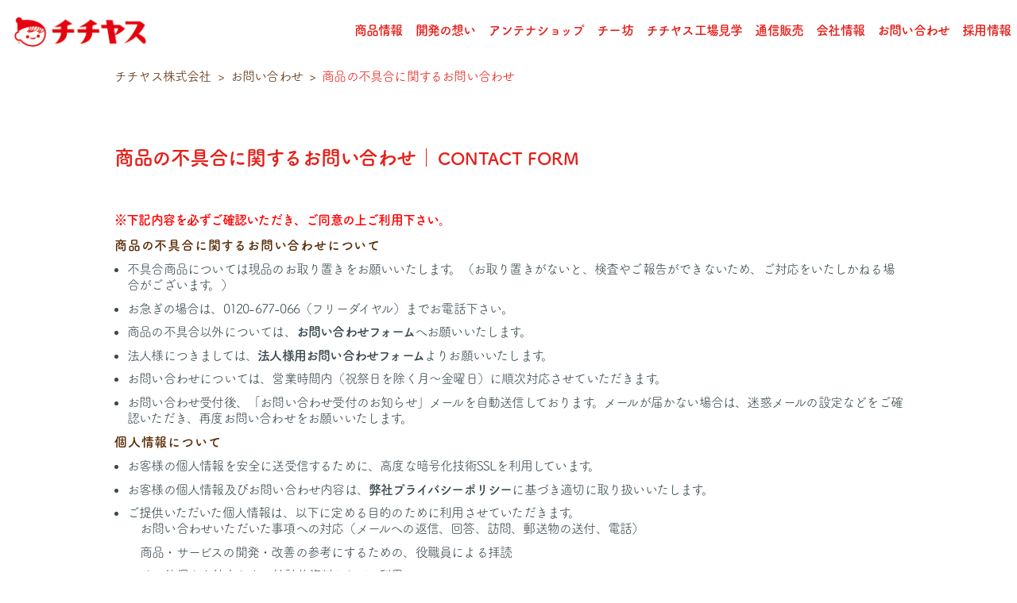

--- FILE ---
content_type: text/html; charset=UTF-8
request_url: https://www.chichiyasu.com/customer/defect_form
body_size: 13176
content:
<!DOCTYPE html>
<html lang="ja"
	prefix="og: https://ogp.me/ns#"  class="no-js no-svg">

<head>
  <meta http-equiv="X-UA-Compatible" content="IE=edge">
  <meta charset="UTF-8">
    <script data-ViewPortSetting>
  viewportSetting(1024);//meta viewportを作成

  function viewportSetting(contentWidth){
    var viewport = document.createElement("meta");
    viewport.name = "viewport";
    var viewScript = document.querySelector("[data-viewportSetting]");
    if(769 <= screen.width && screen.width <= contentWidth-1){
      viewport.content = "width="+contentWidth;
    }else{
      viewport.content = "width=device-width, initial-scale=1.0";
    }
    viewScript.parentNode.insertBefore(viewport,viewScript);
  }
  </script>
    <link rel="profile" href="https://gmpg.org/xfn/11">


  <title>商品の不具合に関するお問い合わせ | チチヤス株式会社</title>

		<!-- All in One SEO 4.1.5.3 -->
		<meta name="description" content="チチヤス商品の不具合に関するお問い合わせはこちらからお願いいたします。チチヤスでは、お客さまからいただいたお声をよりよい商品づくりとサー ビスの向上に役立ててまいります。" />
		<meta name="robots" content="max-image-preview:large" />
		<meta name="google-site-verification" content="Y_9_uGhQbHrfv1eJvU-6gyufXNwjwmZpHMYuP9gD8-w" />
		<link rel="canonical" href="https://www.chichiyasu.com/customer/defect_form" />
		<meta property="og:locale" content="ja_JP" />
		<meta property="og:site_name" content="チチヤス株式会社" />
		<meta property="og:type" content="article" />
		<meta property="og:title" content="商品の不具合に関するお問い合わせ | チチヤス株式会社" />
		<meta property="og:description" content="チチヤス商品の不具合に関するお問い合わせはこちらからお願いいたします。チチヤスでは、お客さまからいただいたお声をよりよい商品づくりとサー ビスの向上に役立ててまいります。" />
		<meta property="og:url" content="https://www.chichiyasu.com/customer/defect_form" />
		<meta property="og:image" content="https://chichiyasu.com/wp-content/uploads/2020/03/_-_-_ogp.jpg" />
		<meta property="og:image:secure_url" content="https://chichiyasu.com/wp-content/uploads/2020/03/_-_-_ogp.jpg" />
		<meta property="article:published_time" content="2020-04-23T07:09:07+00:00" />
		<meta property="article:modified_time" content="2025-10-22T02:36:38+00:00" />
		<meta name="twitter:card" content="summary" />
		<meta name="twitter:domain" content="www.chichiyasu.com" />
		<meta name="twitter:title" content="商品の不具合に関するお問い合わせ | チチヤス株式会社" />
		<meta name="twitter:description" content="チチヤス商品の不具合に関するお問い合わせはこちらからお願いいたします。チチヤスでは、お客さまからいただいたお声をよりよい商品づくりとサー ビスの向上に役立ててまいります。" />
		<meta name="twitter:image" content="https://chichiyasu.com/wp-content/uploads/2020/03/_-_-_ogp.jpg" />
		<meta name="google" content="nositelinkssearchbox" />
		<script type="application/ld+json" class="aioseo-schema">
			{"@context":"https:\/\/schema.org","@graph":[{"@type":"WebSite","@id":"https:\/\/www.chichiyasu.com\/#website","url":"https:\/\/www.chichiyasu.com\/","name":"\u30c1\u30c1\u30e4\u30b9\u682a\u5f0f\u4f1a\u793e","description":"\u30c1\u30c1\u30e4\u30b9\u682a\u5f0f\u4f1a\u793e\u306e\u30db\u30fc\u30e0\u30da\u30fc\u30b8\u3067\u3059\u3002\u30e8\u30fc\u30b0\u30eb\u30c8","inLanguage":"ja","publisher":{"@id":"https:\/\/www.chichiyasu.com\/#organization"}},{"@type":"Organization","@id":"https:\/\/www.chichiyasu.com\/#organization","name":"\u30c1\u30c1\u30e4\u30b9\u682a\u5f0f\u4f1a\u793e","url":"https:\/\/www.chichiyasu.com\/"},{"@type":"BreadcrumbList","@id":"https:\/\/www.chichiyasu.com\/customer\/defect_form#breadcrumblist","itemListElement":[{"@type":"ListItem","@id":"https:\/\/www.chichiyasu.com\/#listItem","position":1,"item":{"@type":"WebPage","@id":"https:\/\/www.chichiyasu.com\/","name":"\u30db\u30fc\u30e0","description":"\u30c1\u30c1\u30e4\u30b9\u682a\u5f0f\u4f1a\u793e\u306e\u30db\u30fc\u30e0\u30da\u30fc\u30b8\u3067\u3059\u3002\u30e8\u30fc\u30b0\u30eb\u30c8\u3001\u725b\u4e73\u3001\u4e73\u88fd\u54c1\u306a\u3069\u306e\u5546\u54c1\u60c5\u5831\u3084\u4f1a\u793e\u60c5\u5831\u3001\u63a1\u7528\u60c5\u5831\u3092\u3054\u7d39\u4ecb\u3057\u307e\u3059\u3002\u65e5\u672c\u3067\u521d\u3081\u3066\u30e8\u30fc\u30b0\u30eb\u30c8\u3092\u767a\u58f2\u3057\u305f\u4f1a\u793e\u3068\u3057\u3066\u3001\u3053\u308c\u304b\u3089\u3082\u304a\u5ba2\u69d8\u306e\u98df\u5353\u306b\u300c\u7b11\u9854\u300d\u3092\u304a\u5c4a\u3051\u3057\u3066\u307e\u3044\u308a\u307e\u3059\u3002","url":"https:\/\/www.chichiyasu.com\/"},"nextItem":"https:\/\/www.chichiyasu.com\/customer#listItem"},{"@type":"ListItem","@id":"https:\/\/www.chichiyasu.com\/customer#listItem","position":2,"item":{"@type":"WebPage","@id":"https:\/\/www.chichiyasu.com\/customer","name":"\u304a\u554f\u3044\u5408\u308f\u305b","description":"\u30c1\u30c1\u30e4\u30b9\u306e\u5546\u54c1\u3001\u307e\u305f\u306f\u30c1\u30c1\u30e4\u30b9\u306b\u95a2\u3059\u308b\u304a\u554f\u3044\u5408\u308f\u305b\u306b\u3064\u3044\u3066\u3001\u96fb\u8a71\u30fb\u30e1 \u30fc\u30eb \u30fb \u90f5\u9001\u3067\u306e\u7a93\u53e3\u3092\u3054\u6848\u5185\u3044\u305f\u3057\u307e\u3059\u3002\u3088\u304f\u3042\u308b\u3054\u8cea\u554f\u3078\u306e\u56de\u7b54\u306a\u3069\u3082\u3054\u89a7\u3044\u305f\u3060\u3051\u307e\u3059\u3002","url":"https:\/\/www.chichiyasu.com\/customer"},"nextItem":"https:\/\/www.chichiyasu.com\/customer\/defect_form#listItem","previousItem":"https:\/\/www.chichiyasu.com\/#listItem"},{"@type":"ListItem","@id":"https:\/\/www.chichiyasu.com\/customer\/defect_form#listItem","position":3,"item":{"@type":"WebPage","@id":"https:\/\/www.chichiyasu.com\/customer\/defect_form","name":"\u5546\u54c1\u306e\u4e0d\u5177\u5408\u306b\u95a2\u3059\u308b\u304a\u554f\u3044\u5408\u308f\u305b","description":"\u30c1\u30c1\u30e4\u30b9\u5546\u54c1\u306e\u4e0d\u5177\u5408\u306b\u95a2\u3059\u308b\u304a\u554f\u3044\u5408\u308f\u305b\u306f\u3053\u3061\u3089\u304b\u3089\u304a\u9858\u3044\u3044\u305f\u3057\u307e\u3059\u3002\u30c1\u30c1\u30e4\u30b9\u3067\u306f\u3001\u304a\u5ba2\u3055\u307e\u304b\u3089\u3044\u305f\u3060\u3044\u305f\u304a\u58f0\u3092\u3088\u308a\u3088\u3044\u5546\u54c1\u3065\u304f\u308a\u3068\u30b5\u30fc \u30d3\u30b9\u306e\u5411\u4e0a\u306b\u5f79\u7acb\u3066\u3066\u307e\u3044\u308a\u307e\u3059\u3002","url":"https:\/\/www.chichiyasu.com\/customer\/defect_form"},"previousItem":"https:\/\/www.chichiyasu.com\/customer#listItem"}]},{"@type":"WebPage","@id":"https:\/\/www.chichiyasu.com\/customer\/defect_form#webpage","url":"https:\/\/www.chichiyasu.com\/customer\/defect_form","name":"\u5546\u54c1\u306e\u4e0d\u5177\u5408\u306b\u95a2\u3059\u308b\u304a\u554f\u3044\u5408\u308f\u305b | \u30c1\u30c1\u30e4\u30b9\u682a\u5f0f\u4f1a\u793e","description":"\u30c1\u30c1\u30e4\u30b9\u5546\u54c1\u306e\u4e0d\u5177\u5408\u306b\u95a2\u3059\u308b\u304a\u554f\u3044\u5408\u308f\u305b\u306f\u3053\u3061\u3089\u304b\u3089\u304a\u9858\u3044\u3044\u305f\u3057\u307e\u3059\u3002\u30c1\u30c1\u30e4\u30b9\u3067\u306f\u3001\u304a\u5ba2\u3055\u307e\u304b\u3089\u3044\u305f\u3060\u3044\u305f\u304a\u58f0\u3092\u3088\u308a\u3088\u3044\u5546\u54c1\u3065\u304f\u308a\u3068\u30b5\u30fc \u30d3\u30b9\u306e\u5411\u4e0a\u306b\u5f79\u7acb\u3066\u3066\u307e\u3044\u308a\u307e\u3059\u3002","inLanguage":"ja","isPartOf":{"@id":"https:\/\/www.chichiyasu.com\/#website"},"breadcrumb":{"@id":"https:\/\/www.chichiyasu.com\/customer\/defect_form#breadcrumblist"},"datePublished":"2020-04-23T07:09:07+09:00","dateModified":"2025-10-22T02:36:38+09:00"}]}
		</script>
		<script type="text/javascript" >
			window.ga=window.ga||function(){(ga.q=ga.q||[]).push(arguments)};ga.l=+new Date;
			ga('create', "UA-61452355-1", 'auto');
			ga('send', 'pageview');
		</script>
		<script async src="https://www.google-analytics.com/analytics.js"></script>
		<!-- All in One SEO -->

<link rel='dns-prefetch' href='//s.w.org' />
<link rel='stylesheet' id='nanairo-preventMultipleClick-style-css'  href='https://www.chichiyasu.com/wp-content/themes/sole/assets/library/css/prevent.multiple.click.css?ver=1.0' type='text/css' media='all' />
<link rel='stylesheet' id='contact-form-7-css'  href='https://www.chichiyasu.com/wp-content/plugins/contact-form-7/includes/css/styles.css?ver=5.3.2' type='text/css' media='all' />
<link rel='stylesheet' id='contact-form-7-confirm-css'  href='https://www.chichiyasu.com/wp-content/plugins/contact-form-7-add-confirm/includes/css/styles.css?ver=5.1' type='text/css' media='all' />
<link rel='stylesheet' id='menu-image-css'  href='https://www.chichiyasu.com/wp-content/plugins/menu-image/includes/css/menu-image.css?ver=3.0.5' type='text/css' media='all' />
<link rel='stylesheet' id='dashicons-css'  href='https://www.chichiyasu.com/wp-includes/css/dashicons.min.css?ver=5.8.12' type='text/css' media='all' />
<link rel='stylesheet' id='lightbox-css-css'  href='https://www.chichiyasu.com/wp-content/themes/sole/assets/library/lightbox/css/lightbox.min.css?ver=1.0.0' type='text/css' media='' />
<link rel='stylesheet' id='js_composer_front-css'  href='https://www.chichiyasu.com/wp-content/plugins/js_composer/assets/css/js_composer.min.css?ver=6.7.0' type='text/css' media='all' />
<link rel='stylesheet' id='reset_composer-css'  href='https://www.chichiyasu.com/wp-content/themes/sole/assets/library/css/reset_composer.min.css?ver=1.0.0' type='text/css' media='' />
<link rel='stylesheet' id='custom_composer-css'  href='https://www.chichiyasu.com/wp-content/themes/sole/assets/page/custom_composer.min.css?ver=1.0.0' type='text/css' media='' />
<link rel='stylesheet' id='nanairo-fontawesome-css'  href='https://www.chichiyasu.com/wp-content/themes/sole/assets/fontawesome/css/all.min.css?ver=1.0.0' type='text/css' media='' />
<link rel='stylesheet' id='parent-style-css'  href='https://www.chichiyasu.com/wp-content/themes/sole/style.css?ver=5.8.12' type='text/css' media='all' />
<link rel='stylesheet' id='child-style-css'  href='https://www.chichiyasu.com/wp-content/themes/ccys/style.css?ver=5.8.12' type='text/css' media='all' />
<link rel='stylesheet' id='child-common-style-css'  href='https://www.chichiyasu.com/wp-content/themes/ccys/assets/page/child_common_style.min.css?ver=1.0.0' type='text/css' media='' />
<link rel='stylesheet' id='style-eachpage-css'  href='https://www.chichiyasu.com/wp-content/themes/ccys/assets/page/defect_form.css?ver=1.0.0' type='text/css' media='' />
<link rel='stylesheet' id='template-css-form-css'  href='https://www.chichiyasu.com/wp-content/themes/sole/assets/template/form.css?ver=5.8.12' type='text/css' media='all' />
<link rel='stylesheet' id='jquery-ui-smoothness-css'  href='https://www.chichiyasu.com/wp-content/plugins/contact-form-7/includes/js/jquery-ui/themes/smoothness/jquery-ui.min.css?ver=1.11.4' type='text/css' media='screen' />
<script type='text/javascript' src='https://www.chichiyasu.com/wp-includes/js/jquery/jquery.min.js?ver=3.6.0' id='jquery-core-js'></script>
<script type='text/javascript' src='https://www.chichiyasu.com/wp-includes/js/jquery/jquery-migrate.min.js?ver=3.3.2' id='jquery-migrate-js'></script>
<script type='text/javascript' src='https://www.chichiyasu.com/wp-content/themes/sole/assets/library/platform/platform.js?ver=1.0.0' id='nanairo-platform-js'></script>
<script type='text/javascript' src='https://www.chichiyasu.com/wp-content/themes/sole/assets/library/js/funcs.js?ver=2.1.3' id='nanairo-extension-js-js'></script>
<style type="text/css">.recentcomments a{display:inline !important;padding:0 !important;margin:0 !important;}</style><meta name="generator" content="Powered by WPBakery Page Builder - drag and drop page builder for WordPress."/>
<link rel="icon" href="https://www.chichiyasu.com/wp-content/uploads/2020/04/_-_-_favicon.png" sizes="32x32" />
<link rel="icon" href="https://www.chichiyasu.com/wp-content/uploads/2020/04/_-_-_favicon.png" sizes="192x192" />
<link rel="apple-touch-icon" href="https://www.chichiyasu.com/wp-content/uploads/2020/04/_-_-_favicon.png" />
<meta name="msapplication-TileImage" content="https://www.chichiyasu.com/wp-content/uploads/2020/04/_-_-_favicon.png" />
		<style type="text/css" id="wp-custom-css">
			.page-employee_okamoto .time_01{
background:	url("/wp-content/uploads/2020/11/_-_-_time_wada01.png") no-repeat left top
}
.page-employee_okamoto .time_02{
background:	url("/wp-content/uploads/2020/11/_-_-_time_wada02.png") no-repeat left top
}

.page-employee_okamoto .time_03{
background:	url("/wp-content/uploads/2020/11/_-_-_time_wada03.png") no-repeat left top
}

.page-employee_okamoto .time_04{
background:	url("/wp-content/uploads/2020/11/_-_-_time_wada04.png") no-repeat left top
}

.page-employee_okamoto .time_05{
background:	url("/wp-content/uploads/2020/11/_-_-_time_wada05.png") no-repeat left top
}

.page-employee_okamoto .time_06{
background:	url("/wp-content/uploads/2020/11/_-_-_time_wada06.png") no-repeat left top
}


.page-employee_okamoto .time_07{
background:	url("/wp-content/uploads/2020/11/_-_-_time_wada07.png") no-repeat left top
}		</style>
		<style type="text/css" data-type="vc_shortcodes-custom-css">.vc_custom_1587457195903{background-color: #fdf8f0 !important;}</style><noscript><style> .wpb_animate_when_almost_visible { opacity: 1; }</style></noscript>  <script language="JavaScript">
  //fileName
  document.documentElement.className += location.pathname.split("/").pop() ? " page-" + location.pathname.split("/").pop().split(".")[0] + " " : " page-index ";
  //Platform
  document.documentElement.className += " " + platform.name.replace(/ |\/|\./g, "-") + " browserVer" + platform.version.replace(/ |\/|\./g, "-") + " " + platform.os.family.replace(/ |\/|\./g, "-") + " osVer" + platform.os.version.replace(/ |\/|\./g, "-");
  document.documentElement.className += !/(iOS|Android)/.test(document.documentElement.className) ? " Pc " : " Mb ";
  </script>
  <script>
  (function(d) {
    var config = {
      kitId: 'qcc2vfw',
      scriptTimeout: 3000,
      async: true
    },
    h=d.documentElement,t=setTimeout(function(){h.className=h.className.replace(/\bwf-loading\b/g,"")+" wf-inactive";},config.scriptTimeout),tk=d.createElement("script"),f=false,s=d.getElementsByTagName("script")[0],a;h.className+=" wf-loading";tk.src='https://use.typekit.net/'+config.kitId+'.js';tk.async=true;tk.onload=tk.onreadystatechange=function(){a=this.readyState;if(f||a&&a!="complete"&&a!="loaded")return;f=true;clearTimeout(t);try{Typekit.load(config)}catch(e){}};s.parentNode.insertBefore(tk,s)
  })(document);
</script>
</head>
<body data-rsssl=1 class="page-template page-template-page-form7 page-template-page-form7-php page page-id-2866 page-child parent-pageid-2522 page-defect_form page-customer-child wpb-js-composer js-comp-ver-6.7.0 vc_responsive" onload="document.documentElement.className += ' loadComplete '; loadedScript();">
    <div class="body_inner">
  <header id="masthead" class="site-header" role="banner">
    <div class="headerWrapper">
      <!-- site-branding -->
      <div class="site-branding">
                    <!--<h1 class="site-description">
                      </h1>-->
                    <h1 class="site-title  image">
            <a href="https://www.chichiyasu.com/" rel="home">
              <img src="https://chichiyasu.com/wp-content/uploads/2019/04/logo.png" alt="チチヤス株式会社のホームページです。ヨーグルト" />              </a>
          </h1>
      </div>
      <div class="menuBtn">
        <div class="menuBtnInner">
          <div></div>
          <div></div>
          <div></div>
        </div>
      </div>

        <!--menu-->
        <div class="menuArea">

          <div class="headMenuBox">
            <div class="menuWrap">
            <ul id="main-nav" class="menu"><li id="menu-item-2662" class="onlyPc menu-item menu-item-type-post_type menu-item-object-page menu-item-2662"><a href="https://www.chichiyasu.com/products">商品情報</a></li>
<li id="menu-item-3137" class="hidePc menu-item menu-item-type-post_type menu-item-object-page menu-item-3137"><a href="https://www.chichiyasu.com/products">商品情報</a></li>
<li id="menu-item-2663" class="menu-item menu-item-type-post_type menu-item-object-page menu-item-2663"><a href="https://www.chichiyasu.com/developer_mind">開発の想い</a></li>
<li id="menu-item-2664" class="menu-item menu-item-type-post_type menu-item-object-page menu-item-2664"><a href="https://www.chichiyasu.com/shop">アンテナショップ</a></li>
<li id="menu-item-2665" class="menu-item menu-item-type-post_type menu-item-object-page menu-item-2665"><a href="https://www.chichiyasu.com/chibo">チー坊</a></li>
<li id="menu-item-5628" class="menu-item menu-item-type-post_type menu-item-object-page menu-item-5628"><a href="https://www.chichiyasu.com/factory">チチヤス工場見学</a></li>
<li id="menu-item-6153" class="menu-item menu-item-type-custom menu-item-object-custom menu-item-6153"><a href="https://shop.itoen.jp/chichiyasu/index.html">通信販売</a></li>
<li id="menu-item-2666" class="menu-item menu-item-type-post_type menu-item-object-page menu-item-2666"><a href="https://www.chichiyasu.com/company">会社情報</a></li>
<li id="menu-item-2667" class="menu-item menu-item-type-post_type menu-item-object-page current-page-ancestor menu-item-2667"><a href="https://www.chichiyasu.com/customer">お問い合わせ</a></li>
<li id="menu-item-3141" class="menu-item menu-item-type-post_type menu-item-object-page menu-item-3141"><a href="https://www.chichiyasu.com/recruit">採用情報</a></li>
</ul>              <div class="sns_w hidePc">
                <a href="https://www.instagram.com/chibochichiyasu/" target="_blank"><i class="fab fa-instagram"></i><br>Instgram</a>
                <a href="https://twitter.com/chibochichiyasu" target="_blank"><i class="fab fa-twitter"></i><br>Twitter</a>
                <a href="https://www.facebook.com/chibochichiyasu/" target="_blank"><i class="fab fa-facebook-square"></i><br>Facebook</a>
              </div>
            </div>
          </div>
        </div>
    </div>
    <div class="eyecatchAndBreadcrumb">
            

      <!-- breadcrumb  -->
        <div class="breadcrumbWrapper maxWidth">
          <div id="breadcrumb"><ul itemscope itemtype="http://schema.org/BreadcrumbList"><li itemprop="itemListElement" itemscope itemtype="http://schema.org/ListItem"><a href="https://www.chichiyasu.com/" class="home" itemprop="item" ><span itemprop="name">チチヤス株式会社</span><meta itemprop="position" content="1" /></a></li><li itemprop="itemListElement" itemscope itemtype="http://schema.org/ListItem"><a href="https://www.chichiyasu.com/customer" itemprop="item" ><span itemprop="name">お問い合わせ</span><meta itemprop="position" content="2" /></a></li><li itemprop="itemListElement" itemscope itemtype="http://schema.org/ListItem"><span itemprop="name">商品の不具合に関するお問い合わせ</span><meta itemprop="position" content="3" /></li></ul></div>        </div>
    </div>
  </header>
  <div class="header_next">
  <!-- .site-header -->


  <script>
    // aaaaaaaa
  jQuery(function($){
    //必須
    $(".validation_required_Free").addClass("validate[required]").attr("data-prompt-position","bottomLeft");

    $(".validation_required_kana").addClass("validate[required,custom[kana]]").attr("data-prompt-position","bottomLeft");
    $(".validation_required_emaill").addClass("validate[required,custom[email]").attr("data-prompt-position","bottomLeft");
    $(".validation_required_phone").addClass("validate[required,custom[phone]]").attr("data-prompt-position","bottomLeft");
    $(".validation_required_zip").addClass("validate[required,custom[zip]]").attr("data-prompt-position","bottomLeft");


    //任意
    $(".validation_kana").addClass("validate[custom[kana]]").attr("data-prompt-position","bottomLeft");
    $(".validation_emaill").addClass("validate[custom[email]").attr("data-prompt-position","bottomLeft");
    $(".validation_phone").addClass("validate[custom[phone]]").attr("data-prompt-position","bottomLeft");
    $(".validation_zip").addClass("validate[custom[zip]]").attr("data-prompt-position","bottomLeft");



    //一致チェック　IDを設定
    $("#emailconf").addClass("validate[required,equals[email]]").attr("data-prompt-position","bottomLeft");


    $(".wpcf7-form").validationEngine();



    //コンタクトフォーム7 表示中の画面に合わせてbodyにクラスをつける
    //編集画面 formEdit
    //エラー画面 formEdit formInvalid
    //確認画面 formConfirmed
    if($(".wpcf7-form")[0]){
      var mo = new MutationObserver(function(){
        page();
      });
      mo.observe($("form")[0],{attributes:true,childList:false,characterData:true});
      $(".wpcf7c-btn-back").click(function(){
        $("form").removeClass("custom-wpcf7c-confirmed");
        page();
      });
      function page(){
        if($("form.invalid")[0]){
          $("body").addClass("formInvalid");
        }else{
          $("body").removeClass("formInvalid");
        }

        if($("form.custom-wpcf7c-confirmed")[0]){
          $("body").addClass("formConfirmed");
          $("body").removeClass("formEdit");
        }else{
          $("body").addClass("formEdit");
          $("body").removeClass("formConfirmed");
        }
      }
    }
    //コンタクトフォーム7

  })
</script>

<!--form-->
<div id="wholeContents" class="wholeContents _1" role="main">
  <div id="formOuter" class="formOuter contact7 _2">

    <div id="mainContents" class="mainContents _3">

        <div id="contentsWrapper" class="contentsWrapper _4">


          <!-- main-content -->
          <div id="main" class="main-content _5">

            <div id="formWrapper" class="formWrapper page-formWrapper-php _6">

                <section id="formWrapper" class="formWrapper _7">
                  <div class="secInner _8">
                    <div class="form_wrap _9">

                    <!--content page-->
<article id="post-2866" class="post-2866 page type-page status-publish hentry">
	
	<div class="entry-content">
		<section class="vc_section maxWidth"><div class="vc_row wpb_row vc_row-fluid"><div class="wpb_column vc_column_container vc_col-sm-12"><div class="vc_column-inner"><div class="wpb_wrapper"><div class="vc_empty_space"   style="height: 4.5rem"><span class="vc_empty_space_inner"></span></div>
	<div class="wpb_text_column wpb_content_element  A01_inner" >
		<div class="wpb_wrapper">
			<h2 class="style02">商品の不具合に関するお問い合わせ<span>CONTACT FORM</span></h2>

		</div>
	</div>
<div class="vc_empty_space  rem2"   style="height: 2rem"><span class="vc_empty_space_inner"></span></div>
	<div class="wpb_text_column wpb_content_element " >
		<div class="wpb_wrapper">
			<p><span style="color: #ff0000;">※下記内容を必ずご確認いただき、ご同意の上ご利用下さい。</span></p>

		</div>
	</div>
</div></div></div></div></section><section class="vc_section maxWidth"><div class="vc_row wpb_row vc_row-fluid A02-01"><div class="wpb_column vc_column_container vc_col-sm-12"><div class="vc_column-inner"><div class="wpb_wrapper"><div class="vc_row wpb_row vc_inner vc_row-fluid A02-01Wrapper"><div class="wpb_column vc_column_container vc_col-sm-12"><div class="vc_column-inner"><div class="wpb_wrapper">
	<div class="wpb_text_column wpb_content_element  A02-01_inner" >
		<div class="wpb_wrapper">
			<h4 class="style02">商品の不具合に関するお問い合わせについて</h4>

		</div>
	</div>
</div></div></div></div><div class="vc_row wpb_row vc_inner vc_row-fluid"><div class="wpb_column vc_column_container vc_col-sm-12"><div class="vc_column-inner"><div class="wpb_wrapper">
	<div class="wpb_text_column wpb_content_element " >
		<div class="wpb_wrapper">
			<ul>
<li>不具合商品については現品のお取り置きをお願いいたします。（お取り置きがないと、検査やご報告ができないため、ご対応をいたしかねる場合がございます。）</li>
<li>お急ぎの場合は、0120-677-066（フリーダイヤル）までお電話下さい。</li>
<li>商品の不具合以外については、<a href="/customer/private_form">お問い合わせフォーム</a>へお願いいたします。</li>
<li>法人様につきましては、<a href="/customer/business_form">法人様用お問い合わせフォーム</a>よりお願いいたします。</li>
<li>お問い合わせについては、営業時間内（祝祭日を除く月～金曜日）に順次対応させていただきます。</li>
<li>お問い合わせ受付後、「お問い合わせ受付のお知らせ」メールを自動送信しております。メールが届かない場合は、迷惑メールの設定などをご確認いただき、再度お問い合わせをお願いいたします。</li>
</ul>

		</div>
	</div>
</div></div></div></div></div></div></div></div><div class="vc_row wpb_row vc_row-fluid A02-01"><div class="wpb_column vc_column_container vc_col-sm-12"><div class="vc_column-inner"><div class="wpb_wrapper"><div class="vc_row wpb_row vc_inner vc_row-fluid A02-01Wrapper"><div class="wpb_column vc_column_container vc_col-sm-12"><div class="vc_column-inner"><div class="wpb_wrapper">
	<div class="wpb_text_column wpb_content_element  A02-01_inner" >
		<div class="wpb_wrapper">
			<h4 class="style02">個人情報について</h4>

		</div>
	</div>
</div></div></div></div><div class="vc_row wpb_row vc_inner vc_row-fluid"><div class="wpb_column vc_column_container vc_col-sm-12"><div class="vc_column-inner"><div class="wpb_wrapper">
	<div class="wpb_text_column wpb_content_element " >
		<div class="wpb_wrapper">
			<ul>
<li>お客様の個人情報を安全に送受信するために、高度な暗号化技術SSLを利用しています。</li>
<li>お客様の個人情報及びお問い合わせ内容は、<a href="/privacy_policy" target="_blank" title="プライバシーポリシー" rel="noopener noreferrer">弊社プライバシーポリシー</a>に基づき適切に取り扱いいたします。</li>
<li>ご提供いただいた個人情報は、以下に定める目的のために利用させていただきます。
<ol>
<li style="list-style-type: none;">お問い合わせいただいた事項への対応（メールへの返信、回答、訪問、郵送物の送付、電話）</li>
<li style="list-style-type: none;">商品・サービスの開発・改善の参考にするための、役職員による拝読</li>
<li style="list-style-type: none;">その他個人を特定しない統計的資料としての利用</li>
</ol>
</li>
</ul>

		</div>
	</div>
</div></div></div></div></div></div></div></div><div class="vc_row wpb_row vc_row-fluid A02-01"><div class="wpb_column vc_column_container vc_col-sm-12"><div class="vc_column-inner"><div class="wpb_wrapper"><div class="vc_row wpb_row vc_inner vc_row-fluid A02-01Wrapper"><div class="wpb_column vc_column_container vc_col-sm-12"><div class="vc_column-inner"><div class="wpb_wrapper">
	<div class="wpb_text_column wpb_content_element  A02-01_inner" >
		<div class="wpb_wrapper">
			<h4 class="style02">お返事について</h4>

		</div>
	</div>
</div></div></div></div><div class="vc_row wpb_row vc_inner vc_row-fluid"><div class="wpb_column vc_column_container vc_col-sm-12"><div class="vc_column-inner"><div class="wpb_wrapper">
	<div class="wpb_text_column wpb_content_element " >
		<div class="wpb_wrapper">
			<ul>
<li>お問い合わせの内容により、ご返信までお時間をいただく場合や返信しかねる場合、お電話やお手紙を差し上げる場合などもございます。あらかじめご了承下さい。</li>
<li>お返事についてはお客様個人宛にお送りするものです。一部または全部を転載、二次利用することはご遠慮ください。</li>
</ul>

		</div>
	</div>
<div class="vc_empty_space  rem2"   style="height: 2rem"><span class="vc_empty_space_inner"></span></div></div></div></div></div></div></div></div></div></section><section class="vc_section vc_custom_1587457195903 vc_section-has-fill"><div class="vc_row wpb_row vc_row-fluid maxWidth"><div class="wpb_column vc_column_container vc_col-sm-12"><div class="vc_column-inner"><div class="wpb_wrapper"><div class="vc_empty_space  rem2"   style="height: 2rem"><span class="vc_empty_space_inner"></span></div>
	<div class="wpb_text_column wpb_content_element  A02-01_inner" >
		<div class="wpb_wrapper">
			<div role="form" class="wpcf7" id="wpcf7-f2733-p2866-o1" lang="ja" dir="ltr">
<div class="screen-reader-response"><p role="status" aria-live="polite" aria-atomic="true"></p> <ul></ul></div>
<form action="/customer/defect_form#wpcf7-f2733-p2866-o1" method="post" class="wpcf7-form init" enctype="multipart/form-data" novalidate="novalidate" data-status="init">
<div style="display: none;">
<input type="hidden" name="_wpcf7" value="2733" />
<input type="hidden" name="_wpcf7_version" value="5.3.2" />
<input type="hidden" name="_wpcf7_locale" value="ja" />
<input type="hidden" name="_wpcf7_unit_tag" value="wpcf7-f2733-p2866-o1" />
<input type="hidden" name="_wpcf7_container_post" value="2866" />
<input type="hidden" name="_wpcf7_posted_data_hash" value="" />
</div>
<!--yubinbango用-->
<span class="p-country-name" style="display:none;">Japan</span>

<!--入力画面用-->
<div class="wpcf7c-elm-step1 wpcf7-mail-sent-ok">
</div>
<!--入力画面用-->

<!--確認画面用-->
<div class="wpcf7c-elm-step2 wpcf7-mail-sent-ok">
    以下の内容でよろしければ「送信する」ボタンを押して下さい。
</div>
<!--確認画面用-->

<!--サンキューページ画面用-->
<div class="wpcf7c-elm-step3 wpcf7-mail-sent-ok">
    この度はお問い合わせいただきありがとうございます。<br>
    ご入力いただいたメールアドレスに受付確認メールをお送りしましたのでご確認ください。
</div>
<!--サンキューページ画面用-->

<!--入力フォーム-->
<div class="wpcf7c-elm-step1 wpcf7c-elm-step2">

    <div class="mainform">

        <!-- お問い合わせ件名 -->
        <div class="subject row">
            <div class="leftName">
                <span>お問い合わせ件名</span><span class="strRed">*必須</span>
            </div><!-- leftName -->
            <div class="rightVal">

                <span class="wpcf7-form-control-wrap contact-subject"><input type="text" name="contact-subject" value="" size="40" maxlength="32" class="wpcf7-form-control wpcf7-text wpcf7-validates-as-required validation_required_Free" aria-required="true" aria-invalid="false" placeholder="例:〇〇について" /></span>


            </div><!-- rightVal -->
        </div><!-- subject row -->
        <!-- お問い合わせ件名 -->

        <!-- お問い合わせ内容 -->
        <div class="question row">
            <div class="leftName">
                <span>お問い合わせ内容</span><span class="strRed">*必須</span> 
　　　　　　　</div>
            <div class="rightVal"><span class="wpcf7-form-control-wrap contact-question"><textarea name="contact-question" cols="40" rows="10" maxlength="2000" class="wpcf7-form-control wpcf7-textarea wpcf7-validates-as-required validation_required_Free" aria-required="true" aria-invalid="false"></textarea></span></div>
        </div><!-- question -->
        <!-- お問い合わせ内容 -->

        <!-- 当該商品名（内容量） -->
        <div class="subject row">
            <div class="leftName">
                <span>当該商品名（内容量）</span><span class="strRed">*必須</span>
            </div><!-- leftName -->
            <div class="rightVal">
                <span class="wpcf7-form-control-wrap contact-shohimmei"><input type="text" name="contact-shohimmei" value="" size="40" maxlength="32" class="wpcf7-form-control wpcf7-text wpcf7-validates-as-required validation_required_Free" aria-required="true" aria-invalid="false" placeholder="例：毎朝快調ヨーグルト3個入り" /></span>
            </div><!-- rightVal -->
        </div><!-- subject -->
        <!-- 当該商品名（内容量） -->

        <!-- 商品のお取り置き -->
        <div class="torioki row">
            <div class="leftName">
                <span>商品のお取り置き</span><span class="strRed">*必須</span>
            </div><!-- leftName -->
            <div class="rightVal">
                <span class="wpcf7-form-control-wrap contact-torioki"><span class="wpcf7-form-control wpcf7-radio"><span class="wpcf7-list-item first"><label><input type="radio" name="contact-torioki" value="あり" /><span class="wpcf7-list-item-label">あり</span></label></span><span class="wpcf7-list-item last"><label><input type="radio" name="contact-torioki" value="なし" /><span class="wpcf7-list-item-label">なし</span></label></span></span></span>
                <p class="rightTxt">現品のお取り置きをお願いいたします。</p>
                <p class="rightTxt">フタ・外装フィルム等がお手元にございましたら、一緒にお取り置きをお願いします。</p>
            </div><!-- rightVal -->
        </div><!-- torioki -->
        <!-- 商品のお取り置き -->

        <!-- 賞味期限 -->
        <div class="shomikigen row">
            <div class="leftName">
                <span>賞味期限</span>
            </div><!-- leftName -->
            <div class="rightVal">
                <span class="wpcf7-form-control-wrap contact-shomikigen"><input type="date" name="contact-shomikigen" value="" class="wpcf7-form-control wpcf7-date wpcf7-validates-as-date" aria-invalid="false" placeholder="例：2020-05-01" /></span>
            </div><!-- rightVal -->
        </div><!-- shomikigen -->
        <!-- 賞味期限 -->

        <!-- 製造管理番号（ロット番号（LOT）） -->
        <div class="lot row">
            <div class="leftName">
                <span>製造管理番号（ロット番号（LOT））</span>
            </div><!-- leftName -->
            <div class="rightVal">
                <span class="wpcf7-form-control-wrap contact-lot"><input type="text" name="contact-lot" value="" size="40" maxlength="32" class="wpcf7-form-control wpcf7-text" aria-invalid="false" /></span>
                <p class="rightTxt">主に賞味期限の横に記載されている英数字です。</p>
            </div><!-- rightVal -->
        </div><!-- lot -->
        <!-- 製造管理番号（ロット番号（LOT）） -->

        <!-- 購入日 -->
        <div class="konyubi row">
            <div class="leftName">
                <span>購入日</span>
            </div><!-- leftName -->
            <div class="rightVal">
                <span class="wpcf7-form-control-wrap contact-konyubi"><input type="date" name="contact-konyubi" value="" class="wpcf7-form-control wpcf7-date wpcf7-validates-as-date" aria-invalid="false" placeholder="例：2020-05-01" /></span>
            </div><!-- rightVal -->
        </div><!-- konyubi -->
        <!-- 購入日 -->

        <!-- 開封日 -->
        <div class="kaifubi row">
            <div class="leftName">
                <span>開封日</span>
            </div><!-- leftName -->
            <div class="rightVal">
                <span class="wpcf7-form-control-wrap contact-kaifubi"><input type="date" name="contact-kaifubi" value="" class="wpcf7-form-control wpcf7-date wpcf7-validates-as-date" aria-invalid="false" placeholder="例：2020-05-01" /></span>
            </div><!-- rightVal -->
        </div><!-- kaifubi -->
        <!-- 開封日 -->

        <!-- 画像ファイル -->
        <div class="file row">
            <div class="leftName">
                <span>画像ファイル</span>
            </div><!-- leftName -->
            <div class="rightVal">
                <span class="wpcf7-form-control-wrap contact-file01"><input type="file" name="contact-file01" size="40" class="wpcf7-form-control wpcf7-file" accept=".JPG,.jpg,.jpeg,.png,.gif" aria-invalid="false" /></span>
                <span class="wpcf7-form-control-wrap contact-file02"><input type="file" name="contact-file02" size="40" class="wpcf7-form-control wpcf7-file" accept=".JPG,.jpg,.jpeg,.png,.gif" aria-invalid="false" /></span>
                <p class="rightTxt">4MBまでのjpg、png、gif形式の画像を2ファイルまで添付いただけます。</p>
           </div><!-- rightVal -->
        </div><!-- file -->
        <!-- 画像ファイル -->

        <!-- 画像ファイル -->
        <div class="name row">
            <div class="leftName">
                <span>お名前（漢字）</span><span class="strRed">*必須</span>
            </div><!-- leftName -->
            <div class="rightVal">
                <p class="sei">
                <span class="labelSei">姓</span><span class="wpcf7-form-control-wrap contact-sei"><input type="text" name="contact-sei" value="" size="40" maxlength="32" class="wpcf7-form-control wpcf7-text wpcf7-validates-as-required validation_required_Free" aria-required="true" aria-invalid="false" placeholder="例：チチヤス" /></span>
                </p>
                <p class="mei">
                <span class="labelMei">名</span><span class="wpcf7-form-control-wrap contact-mei"><input type="text" name="contact-mei" value="" size="40" maxlength="32" class="wpcf7-form-control wpcf7-text wpcf7-validates-as-required validation_required_Free" aria-required="true" aria-invalid="false" placeholder="例：一郎" /></span>
                </p>
            </div><!-- rightVal -->
        </div><!-- name -->
        <!-- 画像ファイル -->

        <!-- フリガナ（全角カタカナ） -->
        <div class="hurigana row">
            <div class="leftName">
                <span>フリガナ（全角カタカナ）</span><span class="strRed">*必須</span>
            </div><!-- leftName -->
            <div class="rightVal">
                <p class="sei">
                <span class="labelFuriganaSei">セイ</span><span class="wpcf7-form-control-wrap contact-furigana-sei"><input type="text" name="contact-furigana-sei" value="" size="40" maxlength="32" class="wpcf7-form-control wpcf7-text wpcf7-validates-as-required validation_required_kana" aria-required="true" aria-invalid="false" placeholder="例：チチヤス" /></span>
                </p>

                <p class="mei">
                <span class="labelFuriganaMei">メイ</span><span class="wpcf7-form-control-wrap contact-furigana-mei"><input type="text" name="contact-furigana-mei" value="" size="40" maxlength="32" class="wpcf7-form-control wpcf7-text wpcf7-validates-as-required validation_required_kana" aria-required="true" aria-invalid="false" placeholder="例：イチロウ" /></span>
                </p>
            </div><!-- rightVal -->
        </div><!-- hurigana -->
        <!-- フリガナ（全角カタカナ） -->

        <!-- メールアドレス（半角英数字） -->
        <div class="mail row">
            <div class="leftName">
                <span>メールアドレス（半角英数字）</span><span class="strRed">*必須</span>
            </div><!-- leftName -->
            <div class="rightVal">
                <span class="wpcf7-form-control-wrap contact-mailaddress"><input type="email" name="contact-mailaddress" value="" size="40" maxlength="50" class="wpcf7-form-control wpcf7-text wpcf7-email wpcf7-validates-as-required wpcf7-validates-as-email validation_required_email" id="email" aria-required="true" aria-invalid="false" placeholder="例：△△△@□□□.co.jp" /></span>
            </div><!-- rightVal -->
        </div><!-- mail -->
        <!-- メールアドレス（半角英数字） -->

        <!-- メールアドレス確認用（半角英数字） -->
        <div class="mail conf row">
            <div class="leftName">
                <span>メールアドレス確認用（半角英数字）</span><span class="strRed">*必須</span>
            </div><!-- leftName -->
            <div class="rightVal">
                <span class="wpcf7-form-control-wrap contact-mailaddress_confirm"><input type="email" name="contact-mailaddress_confirm" value="" size="40" maxlength="50" class="wpcf7-form-control wpcf7-text wpcf7-email wpcf7-validates-as-required wpcf7-validates-as-email" id="emailconf" aria-required="true" aria-invalid="false" placeholder="例：△△△@□□□.co.jp" /></span>
            </div><!-- rightVal -->
        </div><!-- mail conf  -->
        <!-- メールアドレス確認用（半角英数字） -->

        <!-- お電話番号（半角数字） -->
        <div class="formtel row">
            <div class="leftName">
                <span>お電話番号（半角数字）</span><span class="strRed">*必須</span>
            </div><!-- leftName -->
            <div class="rightVal">
                <span class="wpcf7-form-control-wrap contact-tel"><input type="tel" name="contact-tel" value="" size="40" maxlength="15" class="wpcf7-form-control wpcf7-text wpcf7-tel wpcf7-validates-as-required wpcf7-validates-as-tel validation_phone" aria-required="true" aria-invalid="false" placeholder="例：0829123456" /></span>
            </div><!-- rightVal -->
        </div><!-- formtel -->
        <!-- お電話番号（半角数字） -->

        <!-- 郵便番号 -->
        <div class="yubin row">
            <div class="leftName">
                <span>郵便番号</span>
            </div><!-- leftName -->
            <div class="rightVal">
                <span class="wpcf7-form-control-wrap contact-zip"><input type="text" name="contact-zip" value="" size="40" maxlength="8" class="wpcf7-form-control wpcf7-text validation_zip p-postal-code" aria-invalid="false" placeholder="例：7390497" /></span>
            </div><!-- rightVal -->
        </div><!-- yubin -->
        <!-- 郵便番号 -->

        <!-- 住所 -->
        <div class="streetaddres row">
            <div class="leftName">
                <span>住所</span><span class="strRed">*必須</span>
            </div><!-- leftName -->
            <div class="rightVal">
                <span class="wpcf7-form-control-wrap contact-address1"><input type="text" name="contact-address1" value="" size="40" maxlength="50" class="wpcf7-form-control wpcf7-text wpcf7-validates-as-required p-region p-locality p-street-address p-extended-address" aria-required="true" aria-invalid="false" placeholder="郵便番号入力時に市区町村まで自動で入力されます。" /></span>
            </div><!-- rightVal -->
        </div><!-- streetaddres -->
        <!-- 住所 -->

        <!-- 建物名・部屋番号等 -->
        <div class="addres2 row">
            <div class="leftName">
                <span>建物名・部屋番号等</span>
            </div><!-- leftName -->
            <div class="rightVal">
                <span class="wpcf7-form-control-wrap contact-address2"><input type="text" name="contact-address2" value="" size="40" maxlength="32" class="wpcf7-form-control wpcf7-text validation_required_Free" aria-invalid="false" /></span>
            </div><!-- rightVal -->
        </div><!-- addres2 -->
        <!-- 建物名・部屋番号等 -->

        <!-- 弊社からの返事（複数回答可） -->
        <div class="reply row">
            <div class="leftName">
                <span>弊社からの返事（複数回答可）</span><span class="strRed">*必須</span>
            </div><!-- leftName -->
            <div class="rightVal">
                <span class="wpcf7-form-control-wrap contact-reply"><span class="wpcf7-form-control wpcf7-checkbox wpcf7-validates-as-required"><span class="wpcf7-list-item first"><input type="checkbox" name="contact-reply[]" value="メールでの返信" /><span class="wpcf7-list-item-label">メールでの返信</span></span><span class="wpcf7-list-item"><input type="checkbox" name="contact-reply[]" value="電話での返事" /><span class="wpcf7-list-item-label">電話での返事</span></span><span class="wpcf7-list-item last"><input type="checkbox" name="contact-reply[]" value="不要" /><span class="wpcf7-list-item-label">不要</span></span></span></span>
<p class="rightTxt""strRed">※担当者にて内容を確認の上、順次ご返答させていただきます。</p><!-- rightTxt -->
　　　　　　　　　<p class="rightTxt">※メールでの返信の場合、お客様側のメール設定によっては、</p><!-- rightTxt -->
　　　　　　　　　<p class="rightTxt">　迷惑メールフォルダに入ってしまう場合があります。</p><!-- rightTxt -->
　　　　　　　　　<p class="rightTxt">　お使いの端末で迷惑メール機能等が設定されている場合は、</p><!-- rightTxt -->
　　　　　　　　　<p class="rightTxt">　弊社ドメイン『＠chichiyasu-yogurt.jp』を解除してください。</p><!-- rightTxt -->
           
                <p class="rightTxt">
　翌営業日までに必ずお返事いたします。万一返信が来ない場合は、</p><!-- rightTxt -->
                <p class="rightTxt">　迷惑メールに振り分けられていないかご確認ください。


 </p><!-- rightTxt -->
<p class="rightTxt"class="strRed">※電話での返事の場合、0829-56-1162よりご連絡いたします。</p>
</div><!-- rightVal -->
        </div><!-- reply -->
        <!-- 弊社からの返事（複数回答可） -->

        <!-- 連絡可能な時間帯（複数回答可） -->
        <div class="time row">
            <div class="leftName">
                <span>連絡可能な時間帯（複数回答可）</span>
            </div><!-- leftName -->
            <div class="rightVal">
                <span class="wpcf7-form-control-wrap contact-time"><span class="wpcf7-form-control wpcf7-checkbox"><span class="wpcf7-list-item first"><label><input type="checkbox" name="contact-time[]" value="いつでもよい" /><span class="wpcf7-list-item-label">いつでもよい</span></label></span><span class="wpcf7-list-item"><label><input type="checkbox" name="contact-time[]" value="9:00～12:00" /><span class="wpcf7-list-item-label">9:00～12:00</span></label></span><span class="wpcf7-list-item"><label><input type="checkbox" name="contact-time[]" value="12:00～14:00" /><span class="wpcf7-list-item-label">12:00～14:00</span></label></span><span class="wpcf7-list-item last"><label><input type="checkbox" name="contact-time[]" value="14:00～17:00" /><span class="wpcf7-list-item-label">14:00～17:00</span></label></span></span></span>
            </div><!-- rightVal -->
        </div><!-- time -->
        <!-- 連絡可能な時間帯（複数回答可） -->

        <!-- 性別 -->
        <div class="seibetu row">
            <div class="leftName">
                <span>性別</span>
            </div><!-- leftName -->
            <div class="rightVal">
                <span class="wpcf7-form-control-wrap contact-seibetsu"><span class="wpcf7-form-control wpcf7-radio"><span class="wpcf7-list-item first"><label><input type="radio" name="contact-seibetsu" value="未回答" checked="checked" /><span class="wpcf7-list-item-label">未回答</span></label></span><span class="wpcf7-list-item"><label><input type="radio" name="contact-seibetsu" value="男性" /><span class="wpcf7-list-item-label">男性</span></label></span><span class="wpcf7-list-item last"><label><input type="radio" name="contact-seibetsu" value="女性" /><span class="wpcf7-list-item-label">女性</span></label></span></span></span>
            </div><!-- rightVal -->
        </div><!-- seibetu -->
        <!-- 性別 -->

        <!-- 年齢 -->
        <div class="age row">
            <div class="leftName">
                <span>年齢</span>
            </div><!-- leftName -->
            <div class="rightVal">
                <span class="wpcf7-form-control-wrap contact-age"><select name="contact-age" class="wpcf7-form-control wpcf7-select wpcf7-validates-as-required" aria-required="true" aria-invalid="false"><option value="未回答" selected="selected">未回答</option><option value="10代">10代</option><option value="20代">20代</option><option value="30代">30代</option><option value="40代">40代</option><option value="50代">50代</option><option value="60代">60代</option><option value="70代以上">70代以上</option></select></span>
            </div><!-- rightVal -->
        </div><!-- age -->
        <!-- 年齢 -->
    </div><!-- mainform -->

</div><!-- wpcf7c-elm-step1 wpcf7c-elm-step2 -->
<!--入力フォーム-->

<!-- 告知エリア -->
<div class="wpcf7c-elm-step1 wpcf7-mail-sent-ok">
    <div class="privacy_contact">
        <p class="contact_text2">弊社プライバシーポリシーをお読み頂き、同意の上ご利用ください。</p>
        <p class="contact_text2"><a href="/privacy_policy/" target="_blank">&raquo;プライバシーポリシーはこちら</a></p>
    </div>
</div><!-- wpcf7c-elm-step1 wpcf7-mail-sent-ok -->
<!-- 告知エリア -->

<!-- ボタン -->
<div class="confBtn">
    <input type="button" value="戻る" class="wpcf7-form-control wpcf7-back wpcf7c-elm-step2 wpcf7c-btn-back wpcf7c-force-hide" /><input type="submit" value="送信する" class="wpcf7-form-control wpcf7-submit" /><input type="submit" value="同意して確認画面へ" class="wpcf7-form-control wpcf7-confirm wpcf7c-elm-step1 wpcf7c-btn-confirm wpcf7c-force-hide" />
</div>
<!-- ボタン -->

<div class="contact_text2">
    <span>ご入力いただいた情報はプライバシー保護のためSSL暗号化通信されます。</span>
</div>
<div class="wpcf7mailsent"></div><div class="wpcf7-response-output" aria-hidden="true"></div></form></div>

		</div>
	</div>
<div class="vc_empty_space  rem2"   style="height: 2rem"><span class="vc_empty_space_inner"></span></div></div></div></div></div></section>
	</div><!-- .entry-content -->

</article><!-- #post-## -->

          
                    </div><!--formWrapper_wrap _9-->

                  </div><!--secInner _8-->
                </section><!-- formWrapperWrapper _7 -->

            </div><!-- #formWrapper _6-->
          </div><!-- #main _5-->



          <!--sidebarが必要であればここに記述-->


          <!--sidebarが必要であればここに記述-->


        </div><!--contentsWrapper ._4-->


    </div><!--#mainContents ._3-->
  </div><!-- #formOuter ._2 -->
</div><!--#wholeContents ._1-->










      <div class="moveTop">
        <a href=""><img src="/wp-content/uploads/2020/04/_-_-_top_btn.png"></a>
      </div>
      
</div><!-- header_next -->
</div><!-- body_inner -->


<div class="sns_w">
  <a href="https://www.instagram.com/chibochichiyasu/" target="_blank"><i class="fab fa-instagram"></i><br>Instgram</a>
  <a href="https://twitter.com/chibochichiyasu" target="_blank"><i class="fab fa-twitter"></i><br>Twitter</a>
  <a href="https://www.facebook.com/chibochichiyasu/" target="_blank"><i class="fab fa-facebook-square"></i><br>Facebook</a>
</div>
<p class="footer_logo textCenter">
  <a href="https://www.chichiyasu.com/" rel="home">
    <img src="https://chichiyasu.com/wp-content/uploads/2019/04/logo.png" alt="チチヤス株式会社のホームページです。ヨーグルト" />  </a>
</p>

<footer id="colophon" class="site-footer " role="contentinfo">
  <!--footer menu-->
  <div class="footerMenuWrapper">
    <div id="footerMenu" class="">

      <!-- <div id="footerSidebar01" class="">
              </div>

      <div id="footerSidebar02" class="">
              </div>

      <div id="footerSidebar03" class="">
              </div> -->

      <ul id="footer-nav" class="footermenu"><li id="menu-item-2668" class="fParent_item onlyPc menu-item menu-item-type-post_type menu-item-object-page menu-item-has-children menu-item-2668"><a href="https://www.chichiyasu.com/products">商品情報</a>
<ul class="sub-menu">
	<li id="menu-item-2671" class="onlyPc menu-item menu-item-type-post_type menu-item-object-page menu-item-2671"><a href="https://www.chichiyasu.com/products/yogurt-3">ヨーグルト</a></li>
	<li id="menu-item-2670" class="onlyPc menu-item menu-item-type-post_type menu-item-object-page menu-item-2670"><a href="https://www.chichiyasu.com/products/milk">牛乳・乳飲料</a></li>
	<li id="menu-item-2669" class="onlyPc menu-item menu-item-type-post_type menu-item-object-page menu-item-2669"><a href="https://www.chichiyasu.com/products/drink_other">飲料・その他</a></li>
</ul>
</li>
<li id="menu-item-2690" class="fParent_item onlyPc menu-item menu-item-type-custom menu-item-object-custom menu-item-has-children menu-item-2690"><a href="/company/">会社情報</a>
<ul class="sub-menu">
	<li id="menu-item-2677" class="onlyPc menu-item menu-item-type-post_type menu-item-object-page menu-item-2677"><a href="https://www.chichiyasu.com/company/offices">営業所・拠点</a></li>
	<li id="menu-item-2676" class="onlyPc menu-item menu-item-type-post_type menu-item-object-page menu-item-2676"><a href="https://www.chichiyasu.com/company/history">沿革</a></li>
	<li id="menu-item-6148" class="onlyPc menu-item menu-item-type-post_type menu-item-object-page menu-item-6148"><a href="https://www.chichiyasu.com/company/offices-2">食品安全方針・調達方針</a></li>
	<li id="menu-item-3332" class="fParent_item onlyPc menu-item menu-item-type-post_type menu-item-object-page menu-item-3332"><a href="https://www.chichiyasu.com/recruit">採用情報</a></li>
</ul>
</li>
<li id="menu-item-5631" class="fParent_item onlyPc menu-item menu-item-type-post_type menu-item-object-page menu-item-has-children menu-item-5631"><a href="https://www.chichiyasu.com/factory">チチヤス工場見学</a>
<ul class="sub-menu">
	<li id="menu-item-2674" class="fParent_item onlyPc menu-item menu-item-type-post_type menu-item-object-page menu-item-2674"><a href="https://www.chichiyasu.com/developer_mind">開発の想い</a></li>
	<li id="menu-item-2673" class="fParent_item onlyPc menu-item menu-item-type-post_type menu-item-object-page menu-item-2673"><a href="https://www.chichiyasu.com/shop">アンテナショップ</a></li>
	<li id="menu-item-2672" class="fParent_item onlyPc menu-item menu-item-type-post_type menu-item-object-page menu-item-2672"><a href="https://www.chichiyasu.com/chibo">チー坊について</a></li>
</ul>
</li>
<li id="menu-item-2682" class="fParent_item onlyPc menu-item menu-item-type-post_type menu-item-object-page current-page-ancestor menu-item-has-children menu-item-2682"><a href="https://www.chichiyasu.com/customer">お問い合わせ</a>
<ul class="sub-menu">
	<li id="menu-item-2683" class="fParent_item onlyPc menu-item menu-item-type-taxonomy menu-item-object-category menu-item-2683"><a href="https://www.chichiyasu.com/category/news">お知らせ</a></li>
	<li id="menu-item-2681" class="fParent_item onlyPc menu-item menu-item-type-post_type menu-item-object-page menu-item-2681"><a href="https://www.chichiyasu.com/privacy_policy">プライバシーポリシー</a></li>
	<li id="menu-item-6102" class="fParent_item onlyPc menu-item menu-item-type-post_type menu-item-object-page menu-item-6102"><a href="https://www.chichiyasu.com/%e3%82%b5%e3%82%a4%e3%83%88%e5%88%a9%e7%94%a8%e3%81%ab%e3%81%82%e3%81%9f%e3%81%a3%e3%81%a6">サイト利用にあたって</a></li>
</ul>
</li>
<li id="menu-item-2717" class="hidePc menu-item menu-item-type-custom menu-item-object-custom menu-item-2717"><a href="/">チチヤスTOP</a></li>
<li id="menu-item-2753" class="hidePc menu-item menu-item-type-post_type menu-item-object-page menu-item-2753"><a href="https://www.chichiyasu.com/products">商品情報</a></li>
<li id="menu-item-2754" class="hidePc menu-item menu-item-type-post_type menu-item-object-page menu-item-2754"><a href="https://www.chichiyasu.com/developer_mind">開発の想い</a></li>
<li id="menu-item-2755" class="hidePc menu-item menu-item-type-post_type menu-item-object-page menu-item-2755"><a href="https://www.chichiyasu.com/shop">アンテナショップ</a></li>
<li id="menu-item-2756" class="hidePc menu-item menu-item-type-post_type menu-item-object-page menu-item-2756"><a href="https://www.chichiyasu.com/chibo">チー坊</a></li>
<li id="menu-item-5632" class="hidePc menu-item menu-item-type-post_type menu-item-object-page menu-item-5632"><a href="https://www.chichiyasu.com/factory">チチヤス工場見学</a></li>
<li id="menu-item-2757" class="hidePc menu-item menu-item-type-post_type menu-item-object-page menu-item-2757"><a href="https://www.chichiyasu.com/company">会社情報</a></li>
<li id="menu-item-2758" class="hidePc menu-item menu-item-type-post_type menu-item-object-page current-page-ancestor menu-item-2758"><a href="https://www.chichiyasu.com/customer">お問い合わせ</a></li>
<li id="menu-item-2759" class="hidePc menu-item menu-item-type-post_type menu-item-object-page menu-item-2759"><a href="https://www.chichiyasu.com/recruit">採用情報</a></li>
<li id="menu-item-2760" class="hidePc menu-item menu-item-type-post_type menu-item-object-page menu-item-2760"><a href="https://www.chichiyasu.com/privacy_policy">プライバシーポリシー</a></li>
</ul>
    </div>
  </div>

  <div id="subFooter">
    <div class="subFooterWrapeer">
      <div class="subFooterInner">
       <a href="https://www.chichiyasu.com" class="copyright">© チチヤス株式会社</a>     </div>
    </div>
  </div><!--/#subFooter -->


</footer><!--/#colophon -->

<link rel='stylesheet' id='validation-style-css'  href='https://www.chichiyasu.com/wp-content/themes/sole/assets/library/ValidationEngine/validationEngine.jquery.css?ver=5.8.12' type='text/css' media='all' />
<script type='text/javascript' src='https://www.chichiyasu.com/wp-content/themes/sole/assets/library/js/prevent.multiple.click.js?ver=4.1.0' id='nanairo-preventMultipleClick-js-js'></script>
<script type='text/javascript' id='contact-form-7-js-extra'>
/* <![CDATA[ */
var wpcf7 = {"apiSettings":{"root":"https:\/\/www.chichiyasu.com\/wp-json\/contact-form-7\/v1","namespace":"contact-form-7\/v1"},"jqueryUi":"1"};
/* ]]> */
</script>
<script type='text/javascript' src='https://www.chichiyasu.com/wp-content/plugins/contact-form-7/includes/js/scripts.js?ver=5.3.2' id='contact-form-7-js'></script>
<script type='text/javascript' src='https://www.chichiyasu.com/wp-includes/js/jquery/jquery.form.min.js?ver=4.3.0' id='jquery-form-js'></script>
<script type='text/javascript' src='https://www.chichiyasu.com/wp-content/plugins/contact-form-7-add-confirm/includes/js/scripts.js?ver=5.1' id='contact-form-7-confirm-js'></script>
<script type='text/javascript' src='https://www.chichiyasu.com/wp-content/themes/sole/assets/library/prettyphoto/js/jquery.prettyPhoto.min.js?ver=1.0.0' id='prettyphoto-js'></script>
<script type='text/javascript' src='https://www.chichiyasu.com/wp-content/themes/sole/assets/library/lightbox/js/lightbox.min.js?ver=5.8.12' id='lightbox-js-js'></script>
<script type='text/javascript' src='https://www.chichiyasu.com/wp-content/themes/sole/assets/page/parent_common_script.js?ver=20171127' id='parent-common-script-js'></script>
<script type='text/javascript' src='https://www.chichiyasu.com/wp-content/themes/ccys/assets/page/child_common_script.js?ver=20171127' id='child-common-script-js'></script>
<script type='text/javascript' src='https://www.chichiyasu.com/wp-includes/js/jquery/ui/core.min.js?ver=1.12.1' id='jquery-ui-core-js'></script>
<script type='text/javascript' src='https://www.chichiyasu.com/wp-includes/js/jquery/ui/datepicker.min.js?ver=1.12.1' id='jquery-ui-datepicker-js'></script>
<script type='text/javascript' id='jquery-ui-datepicker-js-after'>
jQuery(document).ready(function(jQuery){jQuery.datepicker.setDefaults({"closeText":"\u9589\u3058\u308b","currentText":"\u4eca\u65e5","monthNames":["1\u6708","2\u6708","3\u6708","4\u6708","5\u6708","6\u6708","7\u6708","8\u6708","9\u6708","10\u6708","11\u6708","12\u6708"],"monthNamesShort":["1\u6708","2\u6708","3\u6708","4\u6708","5\u6708","6\u6708","7\u6708","8\u6708","9\u6708","10\u6708","11\u6708","12\u6708"],"nextText":"\u6b21","prevText":"\u524d","dayNames":["\u65e5\u66dc\u65e5","\u6708\u66dc\u65e5","\u706b\u66dc\u65e5","\u6c34\u66dc\u65e5","\u6728\u66dc\u65e5","\u91d1\u66dc\u65e5","\u571f\u66dc\u65e5"],"dayNamesShort":["\u65e5","\u6708","\u706b","\u6c34","\u6728","\u91d1","\u571f"],"dayNamesMin":["\u65e5","\u6708","\u706b","\u6c34","\u6728","\u91d1","\u571f"],"dateFormat":"yy\/mm\/dd","firstDay":1,"isRTL":false});});
</script>
<script type='text/javascript' src='https://www.chichiyasu.com/wp-includes/js/jquery/ui/controlgroup.min.js?ver=1.12.1' id='jquery-ui-controlgroup-js'></script>
<script type='text/javascript' src='https://www.chichiyasu.com/wp-includes/js/jquery/ui/checkboxradio.min.js?ver=1.12.1' id='jquery-ui-checkboxradio-js'></script>
<script type='text/javascript' src='https://www.chichiyasu.com/wp-includes/js/jquery/ui/button.min.js?ver=1.12.1' id='jquery-ui-button-js'></script>
<script type='text/javascript' src='https://www.chichiyasu.com/wp-includes/js/jquery/ui/spinner.min.js?ver=1.12.1' id='jquery-ui-spinner-js'></script>
<script type='text/javascript' src='https://www.chichiyasu.com/wp-includes/js/wp-embed.min.js?ver=5.8.12' id='wp-embed-js'></script>
<script type='text/javascript' src='https://www.chichiyasu.com/wp-content/themes/sole/assets/library/ValidationEngine/jquery.validationEngine.js?ver=5.8.12' id='validation-script-js'></script>
<script type='text/javascript' src='https://www.chichiyasu.com/wp-content/themes/sole/assets/library/ValidationEngine/jquery.validationEngine-ja.js?ver=5.8.12' id='validation2-script-js'></script>
<script type='text/javascript' src='https://www.chichiyasu.com/wp-content/themes/sole/assets/library/js/yubinbango.js?ver=5.8.12' id='yubinbango-js-js'></script>
<script type='text/javascript' src='https://www.chichiyasu.com/wp-content/plugins/js_composer/assets/js/dist/js_composer_front.min.js?ver=6.7.0' id='wpb_composer_front_js-js'></script>


</body>

</html>

--- FILE ---
content_type: text/css
request_url: https://www.chichiyasu.com/wp-content/themes/sole/assets/library/css/prevent.multiple.click.css?ver=1.0
body_size: 438
content:


/*多重クリック防止ローディング*/
.guard{
    width: 100%;
    height: 100%;
    left: 0;
    bottom: 0;
    position:fixed;
    z-index: 99;
    text-align: center;
    background-color:rgba(0,0,0,.4);
    display: none;
}

.formLoaderWrapper {
    width: 100%;
    height: 100%;
    display: flex;
    align-content: center;
    justify-content: center;
}
.formLoaderWrapper .loader,
.formLoaderWrapper .loader:after {
  border-radius: 50%;
  width: 4rem;
  height: 4rem;
}
.formLoaderWrapper .loader {
  margin:  auto;
  font-size: 10px;
  position: relative;
  border-top: .8rem solid rgba(255, 255, 255, 0.2);
  border-right: .8rem solid rgba(255, 255, 255, 0.2);
  border-bottom: .8rem solid rgba(255, 255, 255, 0.2);
  border-left: .8rem solid #ffffff;
  -webkit-transform: translateZ(0);
  -ms-transform: translateZ(0);
  transform: translateZ(0);
  -webkit-animation: load8 1.1s infinite linear;
  animation: load8 1.1s infinite linear;
}


.IE .formLoaderWrapper .loader{
  position: absolute;
  left: 0
  right:0;
  top:0;
  bottom:0;

}
@-webkit-keyframes load8 {
  0% {
    -webkit-transform: rotate(0deg);
    transform: rotate(0deg);
  }
  100% {
    -webkit-transform: rotate(360deg);
    transform: rotate(360deg);
  }
}
@keyframes load8 {
  0% {
    -webkit-transform: rotate(0deg);
    transform: rotate(0deg);
  }
  100% {
    -webkit-transform: rotate(360deg);
    transform: rotate(360deg);
  }
}


--- FILE ---
content_type: text/css
request_url: https://www.chichiyasu.com/wp-content/themes/sole/assets/library/css/reset_composer.min.css?ver=1.0.0
body_size: 1569
content:
@charset "utf-8";.vc_section{padding:0;margin:0;display:flex;flex-wrap:wrap;align-items:center;flex-direction:column}.vc_section>div{min-height:0;height: 100%;}.vc_row{-js-display:flex;display:-webkit-flex;display:-ms-flexbox;display:flex;vertical-align:bottom;margin:0 -.5rem}.vc_col-has-fill>.vc_column-inner, .vc_row-has-fill+.vc_row-full-width+.vc_row>.vc_column_container>.vc_column-inner, .vc_row-has-fill+.vc_row>.vc_column_container>.vc_column-inner, .vc_row-has-fill>.vc_column_container>.vc_column-inner{padding:0}.wpb_button,.wpb_content_element,ul.wpb_thumbnails-fluid>li{margin-bottom:0}.vc_column-inner:after,.vc_row:after{content:"";clear:both;display:block}.vc_column-inner:before,.vc_row:before{content:none}.vc_btn3-container{margin-bottom:0}.vc_col-lg-1,.vc_col-lg-2,.vc_col-lg-3,.vc_col-lg-4,.vc_col-lg-5,.vc_col-lg-6,.vc_col-lg-7,.vc_col-lg-8,.vc_col-lg-9,.vc_col-lg-10,.vc_col-lg-11,.vc_col-lg-12,.vc_col-md-1,.vc_col-md-2,.vc_col-md-3,.vc_col-md-4,.vc_col-md-5,.vc_col-md-6,.vc_col-md-7,.vc_col-md-8,.vc_col-md-9,.vc_col-md-10,.vc_col-md-11,.vc_col-md-12,.vc_col-sm-1,.vc_col-sm-2,.vc_col-sm-3,.vc_col-sm-4,.vc_col-sm-5,.vc_col-sm-6,.vc_col-sm-7,.vc_col-sm-8,.vc_col-sm-9,.vc_col-sm-10,.vc_col-sm-11,.vc_col-sm-12,.vc_col-xs-1,.vc_col-xs-2,.vc_col-xs-3,.vc_col-xs-4,.vc_col-xs-5,.vc_col-xs-6,.vc_col-xs-7,.vc_col-xs-8,.vc_col-xs-9,.vc_col-xs-10,.vc_col-xs-11,.vc_col-xs-12{float:none}.vc_row{width:100%;margin:0}.wpb_column.vc_col-sm-12 .vc_row.wpb_row.vc_inner{width:auto;flex-wrap:wrap}body .vc_images_carousel .vc_carousel-indicators .vc_active{margin:1px;width:.875rem;height:.875rem;background-color:#fff;border:1px solid grey}body .vc_images_carousel .vc_carousel-indicators li{display:inline-block;width:1rem;height:1rem;margin:1px;text-indent:-999px;border-radius:10px;cursor:pointer;border:1px solid grey;background-color:grey}.wpb_text_column ol li{list-style-type:decimal;line-height:2}.wpb_text_column ul li{list-style-type:disc;line-height: 1.3;margin-bottom: 0.6rem;}.wpb_text_column .no-listing ul li{list-style-type:none}.wpb_text_column ol,.wpb_text_column ul{padding:0 0 0 2rem}@media screen and (max-width:480px){.vc_row{margin:0}.page-template-page-secondlayer .vc_row{display:flex;flex-wrap:wrap}.page-template-page-secondlayer .vc_row>div{width:100%}}i.vc_btn3-icon.fa.fa-chevron-right{margin-top:.3rem;font-size:1rem;border-radius:50%}.btns{max-width:30rem}.btns a,input[type=submit]{width:100%;text-align:center;border-radius:0;transition:all .4s ease-in-out}button,input[type=submit]{box-sizing:border-box;font-family:Noto Sans JP,メイリオ,Meiryo,ヒラギノ角ゴシック Pro,Hiragino Kaku Gothic Pro,游ゴシック体,Yu Gothic,YuGothic,Osaka,ＭＳ\ Ｐゴシック,MS PGothic,sans-serif;margin:0;padding:0}.vc_general.vc_btn3,input[type=submit]{transition:all .4s ease-in-out;border-radius:2px}.vc_btn3-container.vc_btn3-center .vc_btn3-block.vc_btn3-icon-right:not(.vc_btn3-o-empty) .vc_btn3-icon{margin-top:.3rem;margin-right:auto;margin-left:auto;display:block;position:absolute;top:calc(50% - .55rem);right:.5rem}.fra_baseBtn,.vc_btn3-container.vc_btn3-center .vc_btn3-block.vc_btn3-size-md,input[type=submit]{font-size:.875rem;padding:.875rem 0;letter-spacing:1px;position:relative;border:1px solid transparent}.cancelBtn .vc_general.vc_btn3,.cancelBtn .vc_general.vc_btn3:focus{background-color:#bda765;border:1px solid #bda765;color:#fff}.Pc .cancelBtn .vc_general.vc_btn3:active,.Pc .cancelBtn .vc_general.vc_btn3:hover{background-color:#95824b;border-color:#95824b;color:#fff}.submitBtn .vc_general.vc_btn3,.submitBtn .vc_general.vc_btn3:focus,input[type=submit]{background-color:#26a4da;border:1px solid #26a4da;color:#fff}.Pc .submitBtn .vc_general.vc_btn3:active,.Pc .submitBtn .vc_general.vc_btn3:hover,.Pc input[type="submit"]:active,.Pc input[type="submit"]:hover{background-color:#3b8db0;border-color:#3b8db0;color:#fff}.detailBtn .vc_general.vc_btn3,.detailBtn .vc_general.vc_btn3:focus{background-color:#90b001;border:1px solid #90b001;color:#fff}.Pc .detailBtn .vc_general.vc_btn3:active,.Pc .detailBtn .vc_general.vc_btn3:hover{background-color:#617700;border-color:#617700;color:#fff}.stopBtn .vc_general.vc_btn3,.stopBtn .vc_general.vc_btn3:focus{background-color:#e61001;border:1px solid #e61001;color:#fff}.Pc .stopBtn .vc_general.vc_btn3:active,.Pc .stopBtn .vc_general.vc_btn3:hover{background-color:#a40b00;border-color:#a40b00;color:#fff}.otherBtn1 .vc_general.vc_btn3,.otherBtn1 .vc_general.vc_btn3:focus{background-color:#3a72b2;border:1px solid #3a72b2;color:#fff}.Pc .otherBtn1 .vc_general.vc_btn3:active,.Pc .otherBtn1 .vc_general.vc_btn3:hover{background-color:#184c88;border-color:#184c88;color:#fff}.otherBtn2 .vc_general.vc_btn3,.otherBtn2 .vc_general.vc_btn3:focus{background-color:#f49717;border:1px solid #f49717;color:#fff}.Pc .otherBtn2 .vc_general.vc_btn3:active,.Pc .otherBtn2 .vc_general.vc_btn3:hover{background-color:#c17e22;border-color:#c17e22;color:#fff}.otherBtn3 .vc_general.vc_btn3,.otherBtn3 .vc_general.vc_btn3:focus{background-color:#977dc7;border:1px solid #977dc7;color:#fff}.Pc .otherBtn3 .vc_general.vc_btn3:active,.Pc .otherBtn3 .vc_general.vc_btn3:hover{background-color:#725a9f;border-color:#725a9f;color:#fff}.otherBtn4 .vc_general.vc_btn3,.otherBtn4 .vc_general.vc_btn3:focus{background-color:#977b71;border:1px solid #977b71;color:#fff}.Pc .otherBtn4 .vc_general.vc_btn3:active,.Pc .otherBtn4 .vc_general.vc_btn3:hover{background-color:#795548;border-color:#795548;color:#fff}.vc_column_container>.vc_column-inner{padding:0;}body .vc_section.vc_section-has-fill, body .vc_section.vc_section-has-fill+.vc_row-full-width+.vc_section, body .vc_section.vc_section-has-fill+.vc_section {padding-top: 0;}

--- FILE ---
content_type: text/css
request_url: https://www.chichiyasu.com/wp-content/themes/sole/assets/page/custom_composer.min.css?ver=1.0.0
body_size: 2364
content:
@charset "utf-8";.A01 h2.style02,.A01_inner h2.style02{border-top:4px solid #2196f3;border-bottom:4px solid #2196f3;padding:1rem .5rem}.A02 h3.style02,.A02Wrapper h3.style02,.A02_inner h3.style02{border-left:.5rem solid #2196f3;padding:.3rem .8rem;background-color:#e9f5ff}.A02-01 h4.style02,.A02-01Wrapper h4.style02,.A02-01_inner h4.style02{border-bottom:1px solid #2196f3;padding:.5rem 0}.A02-01 h4.style02:before,.A02-01Wrapper h4.style02:before,.A02-01_inner h4.style02:before{content:"";width:9pt;height:9pt;display:inline-block;background-color:#2196f3;transform:translateY(1px);margin-right:.5rem}@media screen and (max-width:480px){.A03 .wpb_text_column{order:3;width:100%}.A03 .wpb_text_column+.vc_empty_space{width:100%;order:2}.A03 .wpb_single_image{order:1;width:100%}.A03 .wpb_single_image+.vc_empty_space{width:100%;order:4}.A03 .vc_column-inner>div{display:flex;flex-wrap:wrap}}.A04 .A04Inner_row>div:nth-child(1),.A04 .A04Wrapper>div:nth-child(1){padding-right:.5rem}.A04 .A04Inner_row>div:nth-child(2),.A04 .A04Wrapper>div:nth-child(2){padding-left:.5rem}@media screen and (max-width:768px){.A04 .A04Inner_row>div,.A04 .A04Inner_row>div:nth-child(1),.A04 .A04Inner_row>div:nth-child(2),.A04 .A04Wrapper>div,.A04 .A04Wrapper>div:nth-child(1),.A04 .A04Wrapper>div:nth-child(2){padding:0}}.A05 .A05Wrapper>div:nth-child(1),.A05 .A05Inner_row>div:nth-child(1){padding-right:.5rem}.A05 .A05Wrapper>div:nth-child(2),.A05 .A05Inner_row>div:nth-child(2){padding-left:.5rem}@media screen and (max-width:768px){.A05 .A05Inner_row>div,.A05 .A05Inner_row>div:nth-child(1),.A05 .A05Inner_row>div:nth-child(2),.A05 .A05Wrapper>div,.A05 .A05Wrapper>div:nth-child(1),.A05 .A05Wrapper>div:nth-child(2){padding:0}}@media screen and (max-width:480px){.A05 .co1{order:2;width:100%}.A05 .co2{order:1;width:100%}}.A06 .A06Inner_row>div:nth-child(1),.A06 .A06Wrapper>div:nth-child(1){padding-right:.5rem}.A06 .A06Inner_row>div:nth-child(2),.A06 .A06Wrapper>div:nth-child(2){padding-left:.5rem}@media screen and (max-width:768px){.A06 .A06Inner_row>div,.A06 .A06Inner_row>div:nth-child(1),.A06 .A06Inner_row>div:nth-child(2),.A06 .A06Wrapper>div,.A06 .A06Wrapper>div:nth-child(1),.A06 .A06Wrapper>div:nth-child(2){padding:0}}.A07 .A07Inner_row>div,.A07 .A07Wrapper>div{padding:0 .5rem}.A07 .A07Inner_row,.A07 .A07Wrapper{margin:0 -.5rem}@media screen and (max-width:768px){.A07 .A07Inner_row>div,.A07 .A07Wrapper>div{padding:0}.A07 .A07Inner_row,.A07 .A07Wrapper{margin:0}}@media screen and (max-width:480px){.page-template-page-secondlayer .A07 .vc_row.wpb_row.vc_row-fluid .co2,.page-template-page-secondlayer .A07 .vc_row.wpb_row.vc_row-fluid .co3{width:50%}}.A07-01 .A07-01Inner_row>div,.A07-01 .A07-A01Wrapper>div{padding:0 .5rem}@media screen and (max-width:768px){.A07-01 .A07-01Inner_row>div,.A07-01 .A07-01Wrapper>div{padding:0}.A07-01 .A07-01Inner_row,.A07-01 .A07-01Wrapper{margin:0}}@media screen and (max-width:480px){.page-template-page-secondlayer .A07-01 .vc_row.wpb_row.vc_row-fluid .co1,.page-template-page-secondlayer .A07-01 .vc_row.wpb_row.vc_row-fluid .co2{width:50%}}.A08 .A08Inner_row>div,.A08 .A08Wrapper>div{padding:0 .5rem}@media screen and (max-width:768px){.A08 .vc_row>div{width:100%}.A08 .A08Inner_row>div,.A08 .A08Wrapper>div{padding:0}.A08 .A08Inner_row,.A08 .A08Wrapper{margin:0}}.A09 .wpb_text_column{overflow:auto}.A09 .tablepress{min-width:61pc}.A09 .tablepress td,.A09 .tablepress thead th{border:1px solid #444}@media screen and (max-width:768px){.A09 .tablepress td.column-1,.A09 .tablepress th.column-1{width:150px}}.A14 .A14Inner_row>div,.A14 .A14Wrapper>div{padding:0 .5rem}.A14 .A14Inner_row,.A14 .A14Wrapper{margin:0 -.5rem}.A15 .A14Wrapper>div,.A15 .A15Inner_row>div{padding:0 .5rem}.A15 .A14Wrapper,.A15 .A15Inner_row{margin:0 -.5rem}@media screen and (min-width:769px){.A15 .A15Inner_row>div,.A15 .A15Wrapper>div{width:calc(20% * 1 - .01px)}}@media screen and (max-width:768px){.A15 .A15Inner_row>div,.A15 .A15Wrapper>div{width:50%}}.A15-01 .A15-01Inner_row>div,.A15-01 .A15-01Wrapper>div{padding:0 .5rem}@media screen and (max-width:768px){.__1731 .__1731_Wrapper{width:50%}}.A16 .A16Inner_row>div,.A16 .A16Wrapper>div{padding:0 .5rem}.A16 .A16Inner_row,.A16 .A16Wrapper{margin:0 -.5rem}.A16 .vc_btn3-container.vc_btn3-center .vc_btn3-block.vc_btn3-size-md,.fra_baseBtn{font-size:.875rem}@media screen and (max-width:768px){.A16 .vc_row.wpb_row.vc_inner.vc_row-fluid>div{width:50%;margin-bottom:2rem}}@media screen and (max-width:480px){.A16 .vc_row.wpb_row.vc_inner.vc_row-fluid>div{width:100%;margin-bottom:2rem}}.A17 .q p:before{content:"Q";background:#03a9f4}.A17 .a p:before,.A17 .q p:before{width:2rem;height:2rem;display:inline-block;text-align:center;margin-right:.5rem;color:#fff}.A17 .a p:before{content:"A";background:#45e1f5}.A18 .A18Inner_row>div,.A18 .A18Wrapper>div{padding:0 .5rem}.A18 .A18Inner_row,.A18 .A18Wrapper{margin:0 -.5rem}@media screen and (max-width:768px){.A18 .A18Inner_row>div,.A18 .A18Wrapper>div{width:50%}}@media screen and (max-width:480px){.A18 .A18Inner_row,.A18 .A18Wrapper{margin:0}.A18 .A18Inner_row>div,.A18 .A18Wrapper>div{width:auto}}.A20 .tablepress td.column-1,.A20 .tablepress thead th.column-1{background:transparent;text-align:center;padding-right:0;border-right:1rem solid #fff;width:25%;vertical-align:middle;border-bottom:1px solid #999;padding:1rem 0}.A20 .tablepress td.column-2,.A20 .tablepress thead th.column-2{background:transparent;text-align:left;padding-right:0;border-right:1rem solid #fff;width:75%;vertical-align:middle;border-bottom:1px solid #999;padding:1rem}@media screen and (max-width:480px){.A20 .tablepress tbody>tr{display:flex;flex-wrap:wrap}.A20 .tablepress td.column-1,.A20 .tablepress td.column-2,.A20 .tablepress thead th.column-1,.A20 .tablepress thead th.column-2{width:100%;text-align:left}.A20 .tablepress td.column-1,.A20 .tablepress thead th.column-1,.A20 .tablepress tr.column-1{border-bottom:transparent;padding-bottom:0}.A20 .tablepress td.column-2,.A20 .tablepress thead th.column-2,.A20 .tablepress tr.column-2{padding: .25rem 0;border-top:transparent;}}.A21 .A21Inner_row>div,.A21 .A21Wrapper>div{padding:0 .5rem}.A21 .A21Inner_row,.A21 .A21Wrapper{margin:0 -.5rem}.A22 .A22Inner_row>div,.A22 .A22Wrapper>div{padding:0 .5rem}.A22 .A22Inner_row,.A22 .A22Wrapper{margin:0 -.5rem}.A23 .wpb_gmaps_widget .wpb_wrapper,.A24 .wpb_column,.A24 .wpb_gmaps_widget .wpb_wrapper{padding:0}.A25 .vc_toggle .vc_toggle_title{display:flex;border-bottom:1px solid #333;padding:.5rem}.A25 .vc_toggle .vc_toggle_title h4{width:90%;display:block}.A25 .vc_toggle .vc_toggle_title i{width:10%;display:block;height:100%;position:relative;top:50%;margin:auto}.vc_toggle_content{padding:0 .5rem}.A26 .vc_tta-tabs-container ul.vc_tta-tabs-list li.vc_tta-tab>a{padding:.5rem 1rem}.wpb-js-composer .A26 .vc_tta-color-grey.vc_tta-style-flat .vc_tta-panel.vc_active .vc_tta-panel-heading{background-color:#2196f3}.wpb-js-composer .A26 .vc_tta-color-grey.vc_tta-style-flat .vc_tta-panel .vc_tta-panel-body{background-color:#afdbff}.wpb-js-composer .A26 .vc_tta-color-grey.vc_tta-style-flat .vc_tta-panel .vc_tta-panel-heading{background-color:#03a9f4}.A27 .A27Inner_row>div,.A27 .A27Wrapper>div{padding:0 .5rem}.A27 .A27Inner_row,.A27 .A27Wrapper{margin:0 -.5rem}.A27Inner_row .vc_column-inner>.wpb_wrapper,.A27Wrapper .vc_column-inner>.wpb_wrapper{position:relative}.A27Inner_row .wpb_single_image,.A27Wrapper .wpb_single_image{padding:0}.A27Inner_row .transparentButton,.A27Wrapper .transparentButton{margin:0;position:absolute;width:100%;height:100%;z-index:3}.A27Inner_row .transparentButton>a,.A27Wrapper .transparentButton>a{display:block;width:100%;height:100%;opacity:0;padding:0}@media screen and (max-width:768px){.A27 .A27Inner_row>div,.A27 .A27Wrapper>div{width:50%}}.A27Inner_row .vc_column-inner>.wpb_wrapper .wpb_single_image,.A27Wrapper .vc_column-inner>.wpb_wrapper .wpb_single_image{overflow:hidden}.A27Inner_row .vc_column-inner>.wpb_wrapper .wpb_single_image img,.A27Wrapper .vc_column-inner>.wpb_wrapper .wpb_single_image img{transition:transform .2s ease}.Pc .A27Inner_row .vc_column-inner>.wpb_wrapper:hover .wpb_single_image img,.Pc .A27Wrapper .vc_column-inner>.wpb_wrapper:hover .wpb_single_image img{transform:scale(1.1)}.A28 .A28Inner_row>div,.A28 .A28Wrapper>div{padding:0 .5rem}.A28 .A28Inner_row,.A28 .A28Wrapper{margin:0 -.5rem}.A28Inner_row .vc_column-inner>.wpb_wrapper,.A28Wrapper .vc_column-inner>.wpb_wrapper{position:relative}.A28Inner_row .wpb_single_image,.A28Wrapper .wpb_single_image{padding:0}.A28Inner_row .transparentButton,.A28Wrapper .transparentButton{margin:0;position:absolute;width:100%;height:100%;z-index:3}.A28Inner_row .transparentButton>a,.A28Wrapper .transparentButton>a{display:block;width:100%;height:100%;opacity:0;padding:0}@media screen and (max-width:768px){.A28 .A28Inner_row>div,.A28 .A28Wrapper>div{width:50%;width:100%}}.A28Inner_row .vc_column-inner>.wpb_wrapper .wpb_single_image,.A28Wrapper .vc_column-inner>.wpb_wrapper .wpb_single_image{overflow:hidden}.A28Inner_row .vc_column-inner>.wpb_wrapper .wpb_single_image img,.A28Wrapper .vc_column-inner>.wpb_wrapper .wpb_single_image img{transition:transform .2s ease}.Pc .A28Inner_row .vc_column-inner>.wpb_wrapper:hover .wpb_single_image img,.Pc .A28Wrapper .vc_column-inner>.wpb_wrapper:hover .wpb_single_image img{transform:scale(1.1)}.A29 .vc_col-has-fill>.vc_column-inner{background-size:cover;background-position:center;padding:0 1rem}@media screen and (max-width:480px){.A29 .A29Inner_row .co1,.A29 .A29Wrapper .co1{width:70%}.A29 .A29Inner_row .co2,.A29 .A29Wrapper .co2{width:30%}}.A30 .vc_col-has-fill>.vc_column-inner{background-size:cover;background-position:center;padding:0 1rem}@media screen and (max-width:480px){.A30 .A30Inner_row .co2,.A30 .A30Wrapper .co2{width:70%}.A30 .A30Inner_row .co1,.A30 .A30Wrapper .co1{width:30%}}.A31Wrapper{height:410px}.A31Wrapper .wpb_column{padding:0}.A31 .row1 .co2{position:relative}.A31 .row1 .co2>div{position:absolute;right:0;top:0;width:120%;padding:0}.A31 .row1 .co2 .number{position:absolute;right:2rem;top:2rem;z-index:2}.A31 .row1 .co2 .number p{font-style:italic;font-weight:700;font-size:8rem;font-family:Poppins,sans-serif;color:rgba(0,100,179,.79);line-height:1}.A31 .row1 .co2 .textarea{background-color:rgba(9,111,191,.61);padding:4rem 3rem;color:#fff;font-size:1rem;position:absolute;right:0;top:6rem}.A31 .row2 .co1{position:relative}.A31 .row2 .co1>div{position:absolute;left:0;top:0;width:120%;padding:2rem}.A31 .row2 .co1 .number{position:absolute;left:2rem;top:2rem;z-index:2}.A31 .row2 .co1 .number p{font-style:italic;font-weight:700;font-size:8rem;font-family:Poppins,sans-serif;color:rgba(0,100,179,.79);line-height:1}.A31 .row2 .co1 .textarea{background-color:rgba(9,111,191,.61);padding:4rem 3rem;color:#fff;font-size:1rem;position:absolute;left:0;top:6rem;z-index:1}@media screen and (max-width:480px){.A31 .row1 .co2>div,.A31 .row2 .co1>div{position:static;right:0;top:0;width:100%;padding:0}.A31 .row1 .co2,.A31 .row1 .co2 .number,.A31 .row2 .co1,.A31 .row2 .co1 .number{position:static}.A31 .row1 .co2 .textarea,.A31 .row2 .co1 .textarea{position:static;padding:2rem}.A31Wrapper{height:auto}.A31Wrapper.row1 .wpb_column.co1{order:2}.A31Wrapper.row1 .co2 .wpb_wrapper,.A31Wrapper.row2 .co1 .wpb_wrapper{position:relative}.A31Wrapper.row1 .co2 .wpb_wrapper .number{position:absolute;left:0;top:-3rem}.A31Wrapper.row2 .co1 .wpb_wrapper .number{position:absolute;left:auto;top:-3rem;right:1rem}.A31 .row1 .co2,.A31 .row2 .co1{margin-top:4rem}.A31 .row1 .co2 .textarea{padding:2rem}.A31 .row1 .co2 .number p,.A31 .row2 .co1 .number p{font-size:6rem}}.A01 h2.style02,.A01Wrapper h2.style02,.A01_inner h2.style02{border-top:transparent;border-bottom:4px solid #2196f3;padding:.5rem;font-size:2rem;text-align:center}.A02 h3.style02,.A02Wrapper h3.style02,.A02_inner h3.style02{border-left: .5rem solid #2196f3;padding: .3rem .8rem;background-color: #e9f5ff;}.IE .A01,.IE .A02,.IE .A02-01,.IE .A03,.IE .A04,.IE .A05,.IE .A06,.IE .A07,.IE .A07-01,.IE .A08,.IE .A09,.IE .A10,.IE .A11,.IE .A12,.IE .A13,.IE .A14,.IE .A15,.IE .A15-01,.IE .A16,.IE .A17,.IE .A18,.IE .A19,.IE .A20,.IE .A21,.IE .A22,.IE .A23{height:100%}

--- FILE ---
content_type: text/css
request_url: https://www.chichiyasu.com/wp-content/themes/sole/style.css?ver=5.8.12
body_size: 9459
content:
@charset "utf-8";html{-ms-text-size-adjust:100%;-webkit-text-size-adjust:100%}body{margin:0}article,aside,figcaption,figure,footer,header,main,nav,section{display:block}hr{-webkit-box-sizing:content-box;-moz-box-sizing:content-box;box-sizing:content-box;height:0;overflow:visible}pre{font-family:monospace;font-size:1em}a{background-color:transparent;-webkit-text-decoration-skip:objects}a:active,a:hover{outline-width:0}abbr[title]{border-bottom:1px #767676 dotted;text-decoration:none}b,strong{font-weight:inherit;font-weight:700}code,kbd,samp{font-family:monospace;font-size:1em}dfn{font-style:italic}mark{background-color:#eee;color:#222}small{font-size:80%}sub,sup{font-size:75%;line-height:0;position:relative;vertical-align:baseline}sub{bottom:-.25em}sup{top:-.5em}audio,video{display:inline-block}audio:not([controls]){display:none;height:0}img{border-style:none}svg:not(:root){overflow:hidden}button,input,optgroup,select,textarea{font-size:100%;line-height:1.15;margin:0}button,input{overflow:visible}button,select{text-transform:none}[type=reset],[type=submit],button,html [type="button"]{-webkit-appearance:button}[type="button"]::-moz-focus-inner,[type="reset"]::-moz-focus-inner,[type="submit"]::-moz-focus-inner,button::-moz-focus-inner{border-style:none;padding:0}[type="button"]:-moz-focusring,[type="reset"]:-moz-focusring,[type="submit"]:-moz-focusring,button:-moz-focusring{outline:1px dotted ButtonText}fieldset{border:1px solid #bbb;margin:0 2px;padding:.35em .625em .75em}legend{-webkit-box-sizing:border-box;-moz-box-sizing:border-box;box-sizing:border-box;color:inherit;display:table;max-width:100%;padding:0;white-space:normal}progress{display:inline-block;vertical-align:baseline}textarea{overflow:auto}[type=checkbox],[type=radio]{-webkit-box-sizing:border-box;-moz-box-sizing:border-box;box-sizing:border-box;padding:0}[type="number"]::-webkit-inner-spin-button,[type="number"]::-webkit-outer-spin-button{height:auto}[type=search]{-webkit-appearance:textfield;outline-offset:-2px}[type="search"]::-webkit-search-cancel-button,[type="search"]::-webkit-search-decoration{-webkit-appearance:none}::-webkit-file-upload-button{-webkit-appearance:button;font:inherit}details,menu{display:block}summary{display:list-item}canvas{display:inline-block}[hidden],template{display:none}#main{margin:0 auto;width:100%}.category_wrap a{color:#3a4a50}.page_link{margin-top:2rem}.paging{display:flex;justify-content:center}.paging>div{margin:0 3rem}b,i,strong{margin:0;padding:0;border:0;outline:0;vertical-align:baseline;background:transparent;-webkit-tap-highlight-color:rgba(0,0,0,0);tap-highlight-color:transparent;box-sizing:border-box}img,video{vertical-align:bottom}video{max-width:100%}body{line-height:1;letter-spacing:0}.text{line-height:1.5}li{list-style:none}article,aside,details,figcaption,figure,footer,header,hgroup,menu,nav,section{display:block}nav ul{list-style-type:none}blockquote,q{quotes:none}blockquote:after,blockquote:before,q:after,q:before{content:'';content:none}a{margin:0;padding:0;vertical-align:baseline;background:transparent;text-decoration:none}ins{text-decoration:none}ins,mark{background-color:#ff9;color:#000}mark{font-style:italic;font-weight:700}del{text-decoration:line-through}abbr[title],dfn[title]{border-bottom:1px dotted;cursor:help}table{border-collapse:collapse;border-spacing:0}hr{display:block;height:1px;border:0;border-top:1px solid #ccc;margin:1em 0;padding:0}input,select{vertical-align:middle}.IE body{opacity:0}.IE.loadComplete body{opacity:1;transition:opacity .1s ease}#wholeContents{min-height:calc(100vh - 25pc)}body,body a{font-size:1rem;color:#3a4a50}body a span{color:inherit}*{word-wrap:break-word;-webkit-tap-highlight-color:rgba(0,0,0,0);-webkit-overflow-scrolling:touch}html{font-size:1pc}@media screen and (max-width:768px){html{font-size:2.08333vw}}@media screen and (max-width:480px){html{font-size:3.73334vw}body{min-width:20pc}*{letter-spacing:.125rem;line-height:1.5}}@media screen and (max-width:319px){html{font-size:10px}}@media screen and (max-width:480px){.rem1{height:0.65rem!important}.rem2{height:1.3rem!important}.rem3{height:1.95rem!important}.rem4{height:2.6rem!important}.rem5{height:3.25rem!important}.rem6{height:3.9rem!important}}h1,h2,h3,h4,h5,h6{margin:0}div,h1,h2,h3,h4,h5,h6,ol,p,strong,ul{letter-spacing:.05rem;line-height:1.5}h1{font-size:1.5rem}h2{font-size:1.25rem;}h3{font-size:1.125rem}h4{font-size:1rem}h5{font-size:.875rem}h6{font-size:.75rem}.flex_wrap{-webkit-flex-wrap:wrap;-ms-flex-wrap:wrap;flex-wrap:wrap;-webkit-align-content:flex-start;align-content:flex-start}.flex,.flex_wrap{display:-webkit-box;display:-webkit-flex;display:-ms-flexbox;display:flex}.flex{-js-display:flex}.fDir_rowrev,.flex_hanten{-webkit-flex-direction:row-reverse;-ms-flex-direction:row-reverse;flex-direction:row-reverse}.fWrap_wrap,.flex_orikaeshi{-webkit-flex-wrap:wrap;-ms-flex-wrap:wrap;flex-wrap:wrap;-webkit-align-content:flex-start;align-content:flex-start}.fWrap_wraprev,.flex_orikaeshi_hanten{-webkit-flex-wrap:wrap-reverse;-ms-flex-wrap:wrap-reverse;flex-wrap:wrap-reverse}.fjc_start,.flex_yoko_start{-webkit-justify-content:flex-start;-ms-flex-pack:start;justify-content:flex-start}.fjc_end,.flex_yoko_end{-webkit-justify-content:flex-end;-ms-flex-pack:end;justify-content:flex-end}.fjc_center,.flex_yoko_center{-webkit-justify-content:center;-ms-flex-pack:center;justify-content:center}.fjc_between,.flex_yoko_kintou{-ms-flex-pack:justify;-webkit-justify-content:space-between;justify-content:space-between}.fjc_around{-webkit-justify-content:space-around;justify-content:space-around}.fai_start,.flex_tate_start{-webkit-align-items:flex-start;align-items:flex-start}.fai_end,.flex_tate_end{-webkit-align-items:flex-end;align-items:flex-end}.fai_center,.flex_tate_center{-webkit-align-items:center;align-items:center}.fai_baseline,.flex_tate_baseline{-webkit-align-items:baseline;align-items:baseline}.fai_stretch,.flex_tate_stretch{-webkit-align-items:stretch;align-items:stretch}.fac_end{-webkit-align-content:flex-end;align-content:flex-end}.fac_center{-webkit-align-content:center;align-content:center}.fac_between{-webkit-align-content:space-between;align-content:space-between}.fac_around{-webkit-align-content:space-around;align-content:space-around}@media screen and (min-width:769px){.flexPc{display:-webkit-box;-js-display:flex;display:-webkit-flex;display:-ms-flexbox;display:flex}.fDir_rowrevPc,.flex_hantenPc{-webkit-flex-direction:row-reverse;-ms-flex-direction:row-reverse;flex-direction:row-reverse}.fWrap_wrapPc,.flex_orikaeshiPc{-webkit-flex-wrap:wrap;-ms-flex-wrap:wrap;flex-wrap:wrap;-webkit-align-content:flex-start;align-content:flex-start}.fWrap_wraprevPc,.flex_orikaeshi_hantenPc{-webkit-flex-wrap:wrap-reverse;-ms-flex-wrap:wrap-reverse;flex-wrap:wrap-reverse}.fjc_startPc,.flex_yoko_startPc{-webkit-justify-content:flex-start;-ms-flex-pack:start;justify-content:flex-start}.fjc_endPc,.flex_yoko_endPc{-webkit-justify-content:flex-end;-ms-flex-pack:end;justify-content:flex-end}.fjc_centerPc,.flex_yoko_centerPc{-webkit-justify-content:center;-ms-flex-pack:center;justify-content:center}.fjc_betweenPc,.flex_yoko_kintouPc{-ms-flex-pack:justify;-webkit-justify-content:space-between;justify-content:space-between}.fjc_aroundPc{-webkit-justify-content:space-around;justify-content:space-around}.fai_startPc,.flex_tate_startPc{-webkit-align-items:flex-start;align-items:flex-start}.fai_endPc,.flex_tate_endPc{-webkit-align-items:flex-end;align-items:flex-end}.fai_centerPc,.flex_tate_centerPc{-webkit-align-items:center;align-items:center}.fai_baselinePc,.flex_tate_baselinePc{-webkit-align-items:baseline;align-items:baseline}.fai_stretchPc,.flex_tate_stretchPc{-webkit-align-items:stretch;align-items:stretch}.fac_endPc{-webkit-align-content:flex-end;align-content:flex-end}.fac_centerPc{-webkit-align-content:center;align-content:center}.fac_betweenPc{-webkit-align-content:space-between;align-content:space-between}.fac_aroundPc{-webkit-align-content:space-around;align-content:space-around}}@media screen and (min-width:481px) and (max-width:768px){.flexTb{display:-webkit-box;-js-display:flex;display:-webkit-flex;display:-ms-flexbox;display:flex}.fDir_rowrevTb,.flex_hantenTb{-webkit-flex-direction:row-reverse;-ms-flex-direction:row-reverse;flex-direction:row-reverse}.fWrap_wrapTb,.flex_orikaeshiTb{-webkit-flex-wrap:wrap;-ms-flex-wrap:wrap;flex-wrap:wrap;-webkit-align-content:flex-start;align-content:flex-start}.fWrap_wraprevTb,.flex_orikaeshi_hantenTb{-webkit-flex-wrap:wrap-reverse;-ms-flex-wrap:wrap-reverse;flex-wrap:wrap-reverse}.fjc_startTb,.flex_yoko_startTb{-webkit-justify-content:flex-start;-ms-flex-pack:start;justify-content:flex-start}.fjc_endTb,.flex_yoko_endTb{-webkit-justify-content:flex-end;-ms-flex-pack:end;justify-content:flex-end}.fjc_centerTb,.flex_yoko_centerTb{-webkit-justify-content:center;-ms-flex-pack:center;justify-content:center}.fjc_betweenTb,.flex_yoko_kintouTb{-ms-flex-pack:justify;-webkit-justify-content:space-between;justify-content:space-between}.fjc_aroundTb{-webkit-justify-content:space-around;justify-content:space-around}.fai_startTb,.flex_tate_startTb{-webkit-align-items:flex-start;align-items:flex-start}.fai_endTb,.flex_tate_endTb{-webkit-align-items:flex-end;align-items:flex-end}.fai_centerTb,.flex_tate_centerTb{-webkit-align-items:center;align-items:center}.fai_baselineTb,.flex_tate_baselineTb{-webkit-align-items:baseline;align-items:baseline}.fai_stretchTb,.flex_tate_stretchTb{-webkit-align-items:stretch;align-items:stretch}.fac_endTb{-webkit-align-content:flex-end;align-content:flex-end}.fac_centerTb{-webkit-align-content:center;align-content:center}.fac_betweenTb{-webkit-align-content:space-between;align-content:space-between}.fac_aroundTb{-webkit-align-content:space-around;align-content:space-around}}@media screen and (max-width:480px){.flexSp{display:-webkit-box;-js-display:flex;display:-webkit-flex;display:-ms-flexbox;display:flex}.fDir_rowrevSp,.flex_hantenSp{-webkit-flex-direction:row-reverse;-ms-flex-direction:row-reverse;flex-direction:row-reverse}.fWrap_wrapSp,.flex_orikaeshiSp{-webkit-flex-wrap:wrap;-ms-flex-wrap:wrap;flex-wrap:wrap;-webkit-align-content:flex-start;align-content:flex-start}.fWrap_wraprevSp,.flex_orikaeshi_hantenSp{-webkit-flex-wrap:wrap-reverse;-ms-flex-wrap:wrap-reverse;flex-wrap:wrap-reverse}.fjc_startSp,.flex_yoko_startSp{-webkit-justify-content:flex-start;-ms-flex-pack:start;justify-content:flex-start}.fjc_endSp,.flex_yoko_endSp{-webkit-justify-content:flex-end;-ms-flex-pack:end;justify-content:flex-end}.fjc_centerSp,.flex_yoko_centerSp{-webkit-justify-content:center;-ms-flex-pack:center;justify-content:center}.fjc_betweenSp,.flex_yoko_kintouSp{-ms-flex-pack:justify;-webkit-justify-content:space-between;justify-content:space-between}.fjc_aroundSp{-webkit-justify-content:space-around;justify-content:space-around}.fai_startSp,.flex_tate_startSp{-webkit-align-items:flex-start;align-items:flex-start}.fai_endSp,.flex_tate_endSp{-webkit-align-items:flex-end;align-items:flex-end}.fai_centerSp,.flex_tate_centerSp{-webkit-align-items:center;align-items:center}.fai_baselineSp,.flex_tate_baselineSp{-webkit-align-items:baseline;align-items:baseline}.fai_stretchSp,.flex_tate_stretchSp{-webkit-align-items:stretch;align-items:stretch}.fac_endSp{-webkit-align-content:flex-end;align-content:flex-end}.fac_centerSp{-webkit-align-content:center;align-content:center}.fac_betweenSp{-webkit-align-content:space-between;align-content:space-between}.fac_aroundSp{-webkit-align-content:space-around;align-content:space-around}}.va_top{vertical-align:top}.va_middle{vertical-align:middle}.va_bottom{vertical-align:bottom}.normal{font-weight:400}.bold{font-weight:700}.Nfas{font-family:Font Awesome\ 5 Free}.space1{height:1rem}.space15{height:1.5rem}.space2{height:2rem}.space25{height:2.5rem}.space3{height:3rem}.space35{height:3.5rem}.space4{height:4rem}.space45{height:4.5rem}.space5{height:5rem}.space55{height:5.5rem}.space6{height:6rem}.space65{height:6.5rem}.space7{height:7rem}.space75{height:7.5rem}.space8{height:8rem}.space85{height:8.5rem}.space9{height:9rem}.space95{height:9.5rem}.space10{height:10rem}.space105{height:10.5rem}@media screen and (min-width:769px){.spacePc1{height:1rem}.spacePc15{height:1.5rem}.spacePc2{height:2rem}.spacePc25{height:2.5rem}.spacePc3{height:3rem}.spacePc35{height:3.5rem}.spacePc4{height:4rem}.spacePc45{height:4.5rem}.spacePc5{height:5rem}.spacePc55{height:5.5rem}.spacePc6{height:6rem}.spacePc65{height:6.5rem}.spacePc7{height:7rem}.spacePc75{height:7.5rem}.spacePc8{height:8rem}.spacePc85{height:8.5rem}.spacePc9{height:9rem}.spacePc95{height:9.5rem}.spacePc10{height:10rem}.spacePc105{height:10.5rem}}@media screen and (min-width:481px) and (max-width:768px){.spaceTb1{height:1rem}.spaceTb15{height:1.5rem}.spaceTb2{height:2rem}.spaceTb25{height:2.5rem}.spaceTb3{height:3rem}.spaceTb35{height:3.5rem}.spaceTb4{height:4rem}.spaceTb45{height:4.5rem}.spaceTb5{height:5rem}.spaceTb55{height:5.5rem}.spaceTb6{height:6rem}.spaceTb65{height:6.5rem}.spaceTb7{height:7rem}.spaceTb75{height:7.5rem}.spaceTb8{height:8rem}.spaceTb85{height:8.5rem}.spaceTb9{height:9rem}.spaceTb95{height:9.5rem}.spaceTb10{height:10rem}.spaceTb105{height:10.5rem}}@media screen and (max-width:480px){.spaceSp1{height:1rem}.spaceSp15{height:1.5rem}.spaceSp2{height:2rem}.spaceSp25{height:2.5rem}.spaceSp3{height:3rem}.spaceSp35{height:3.5rem}.spaceSp4{height:4rem}.spaceSp45{height:4.5rem}.spaceSp5{height:5rem}.spaceSp55{height:5.5rem}.spaceSp6{height:6rem}.spaceSp65{height:6.5rem}.spaceSp7{height:7rem}.spaceSp75{height:7.5rem}.spaceSp8{height:8rem}.spaceSp85{height:8.5rem}.spaceSp9{height:9rem}.spaceSp95{height:9.5rem}.spaceSp10{height:10rem}.spaceSp105{height:10.5rem}}*{margin:0;padding:0;-webkit-tap-highlight-color:rgba(0,0,0,0);tap-highlight-color:transparent;box-sizing:border-box;font-family:Noto Sans JP,メイリオ,Meiryo,ヒラギノ角ゴシック Pro,Hiragino Kaku Gothic Pro,游ゴシック体,Yu Gothic,YuGothic,Osaka,ＭＳ\ Ｐゴシック,MS PGothic,sans-serif}pre,code,kbd,samp{font-family: 'Noto Sans JP',メイリオ,Meiryo,ヒラギノ角ゴシック Pro,Hiragino Kaku Gothic Pro,游ゴシック体,Yu Gothic,YuGothic,Osaka,ＭＳ Ｐゴシック,MS PGothic,sans-serif;overflow-wrap:break-word;white-space: pre-wrap;}code,kbd,samp{font-family:'Noto Sans JP',メイリオ,Meiryo,ヒラギノ角ゴシック Pro,Hiragino Kaku Gothic Pro,游ゴシック体,Yu Gothic,YuGothic,Osaka,ＭＳ Ｐゴシック,MS PGothic,sans-serif}.openSans{font-family:Open Sans}.poppins{font-family:Poppins,sans-serif}.timesNewRoman{font-family:Times New Roman}pre{font-size:1rem;margin:1rem 0}h1,h2,h3,h4,h5,h6{font-size:1.3rem;font-weight:400}body{font-size:1rem}.imageBox.imageCenter{text-align:center}.imageBox.imageRight{text-align:right}.image{max-width:100%;display:inline-block;text-align:center}.image,.image img{vertical-align:bottom}.image img{width:100%;height:auto}img{vertical-align:bottom}.imageCenter{position:relative}.imageCenter>img{position:absolute;top:0;bottom:0;left:0;right:0;height:auto;width:auto;max-width:100%;max-height:100%;margin:auto}input[type=email],input[type=password],input[type=search],input[type=tel],input[type=text],textarea{padding:.5rem;border:1px solid #ccc;border-radius:.2rem;font-size:1pc;width:100%}select{height:2.3rem;border:1px solid #ccc;border-radius:.2rem;background-color:transparent}input[type=button],input[type=submit]{-webkit-appearance:none}.santen{overflow:hidden;text-overflow:ellipsis;white-space:nowrap}.chushin{display:-webkit-box;-js-display:flex;display:-webkit-flex;display:-ms-flexbox;display:flex;-webkit-justify-content:center;-ms-flex-pack:center;justify-content:center;-webkit-align-items:center;align-items:center}.fontSmall{font-size:.8rem;}.fontBig{font-size:1.2rem;}.textUnderline{text-decoration: underline;}.textCenter{text-align:center}.textLeft{text-align:left}.textRight{text-align:right}@media screen and (min-width:769px){body .none,body .hidePC,body .hidePc,body .onlySP,body .onlySp,body .onlyTB,body .onlyTb{display:none!important}}@media screen and (min-width:481px) and (max-width:768px){body .hideTB,body .hideTb,body .onlyPC,body .onlyPc,body .onlySP,body .onlySp{display:none!important}}@media screen and (max-width:480px){body .hideSP,body .hideSp,body .onlyPC,body .onlyPc,body .onlyTB,body .onlyTb{display:none!important}}a[href]{transition:color .4s ease-out;font-size:inherit;color:inherit}.Pc a:hover{color:#999}.eyecatchWrapper{position:relative}.eyecatchWrapper .h1.withEyecatch{position:absolute;top:0;width:100%;height:100%;left:0;display:flex;align-items:center;justify-content:center}.eyecatchWrapper .h1.withEyecatch h1{color:#fff;font-size:2rem;padding:0 1rem;border-bottom:2px solid #fff;text-shadow:0 3px 3px rgba(0,0,0,.4);box-shadow:0 3px 0 rgba(0,0,0,.2)}.eyecatch,.eyecatchWrapper .h1.withNoEyecatch h1{text-align:center}.eycatch .image div{width:100%;height:200px;background-size:cover}.eycatch .image{width:100%}@media screen and (max-width:768px){.eyecatchWrapper .h1.withEyecatch h1{font-size:1.4rem}}.commonSlide.maxWidth{height:31.25rem;padding:0;margin:0 auto;width:calc(100% - 1rem)}.firstView{padding:0}@media screen and (max-width:480px){.commonSlide{height:17rem}}.commonSlide .swiper-slide .image,.commonSlide .swiper-slide .image div{height:100%;width:100%}.commonSlide .swiper-slide .image div{background-size:cover;background-position:center}.shortcodeSlide{opacity:0;transition:opacity .5s ease}.loadComplete .shortcodeSlide{opacity:1}.slidetype_fade .slideimage{height:100vh}.slidetype_fade .slideimage>div{height:100%;max-height:810pt;background-size:cover;background-position:center}.slidetype_fade .slideimage.imgtag,.slidetype_fade .slideimage.imgtag>div{height:auto}@media screen and (max-width:768px){.slidetype_fade .slideimage{height:50vh}}@media screen and (max-width:480px){.slidetype_fade .slideimage{height:35vh}}.shortcodeSlide_wrap{overflow:hidden}.slidetype_slider{max-width:64pc;overflow:visible}.slidetype_slider .slideimage{height:35rem}.slidetype_slider .slideimage>div{height:100%;max-height:810pt;background-size:cover;background-position:center}.slidetype_slider .slideimage.imgtag,.slidetype_slider .slideimage.imgtag>div{height:auto}.shortcodeSlide_wrap .swiper-slide{position:relative;width:100%!important}.slideimage_cover{position:absolute;top:0;bottom:0;right:0;left:0}.catchphrase{position:absolute;z-index:0;width:100%;height:100%;display:flex;align-items:flex-end;justify-content:flex-start;padding:5rem 10rem}.catchphrase p{padding:.5rem 1rem;background-color:rgba(0,0,0,.8);color:#fff}.ss_1 .catchphrase{align-items:center;justify-content:center}@media screen and (max-width:768px){.catchphrase{padding:3rem 5rem}}@media screen and (max-width:480px){.catchphrase{padding:2rem}}.sliderbutton{position:absolute;z-index:1;width:100%;height:100%}.sliderbutton a{display:block;width:100%;height:100%}.sliderbutton a span{display:none}.shortcodeSlide_wrap .swiper-button-next,.shortcodeSlide_wrap .swiper-button-prev{opacity:0;transition:opacity .5s ease}.shortcodeSlide_wrap:hover .swiper-button-next,.shortcodeSlide_wrap:hover .swiper-button-prev{opacity:1}.shortcodeSlide_wrap .swiper-button-next{background-image:url("data:image/svg+xml;charset=utf-8,%3Csvg%20xmlns%3D'http%3A%2F%2Fwww.w3.org%2F2000%2Fsvg'%20viewBox%3D'0%200%2027%2044'%3E%3Cpath%20d%3D'M27%2C22L27%2C22L5%2C44l-2.1-2.1L22.8%2C22L2.9%2C2.1L5%2C0L27%2C22L27%2C22z'%20fill%3D'%23ff0000'%2F%3E%3C%2Fsvg%3E")}.shortcodeSlide_wrap .swiper-button-prev{background-image:url("data:image/svg+xml;charset=utf-8,%3Csvg%20xmlns%3D'http%3A%2F%2Fwww.w3.org%2F2000%2Fsvg'%20viewBox%3D'0%200%2027%2044'%3E%3Cpath%20d%3D'M0%2C22L22%2C0l2.1%2C2.1L4.2%2C22l19.9%2C19.9L22%2C44L0%2C22L0%2C22L0%2C22z'%20fill%3D'%23ff0000'%2F%3E%3C%2Fsvg%3E")}.swiper-pagination .swiper-pagination-bullet{opacity:1;width:2rem;height:.3rem;border-radius:.25rem;background-color:#fff}.swiper-pagination .swiper-pagination-bullet-active{background-color:red}.contentsWrapper{padding:3rem 0;display:flex}#sidebar{width:300px;padding-left:2rem}@media screen and (max-width:480px){#sidebar aside{margin:2rem 0}.contentsWrapper{flex-wrap:wrap;padding:3rem 0}#sidebar{width:100%;padding:2rem 0}}h1.site-description{font-size:.625rem;margin:0}h1.site-title{max-width:20rem;padding:.5rem 0}h1.site-title a img{width:100%}@media screen and (max-width:768px){.site-branding{position:relative;z-index:2}}@media screen and (max-width:480px){h1.site-description{font-size:.625rem;margin:0;letter-spacing:1px}h1.site-title{max-width:13rem}}.wp-pagenavi>a{border-color:#5aa1e3;color:#5aa1e3;background-color:transparent}.Pc .wp-pagenavi>a:hover,.wp-pagenavi>span{border-color:#5aa1e3;color:#fff;background-color:#5aa1e3}@media screen and (max-width:768px){.wp-pagenavi>a,.wp-pagenavi>span{margin:.5rem}}.news_row{align-items:center;padding:.875rem 0;overflow:hidden;text-overflow:ellipsis;white-space:nowrap}.news_row:nth-child(even){background-color:#dcecf8}.news_row:nth-child(odd){background-color:#eff7fd}.news_date{text-align:center;flex:none;display:inline-block;padding:0 1rem}.news_title{display:inline-flex;align-items:center;max-width:calc(100% - 10.5rem);font-size:.875rem}.news_title i{padding-right:.2rem;margin-top:2px}.news_link{overflow:hidden;text-overflow:ellipsis;white-space:nowrap}.category_page_link{text-align:right;margin-top:1rem}.category_wrap a.categories{font-size:.7rem;background-color:#3379b1;padding:.2rem .8rem;color:#fff;border-radius:1rem;margin-right:1rem}#newsDetails .entry-content{min-height:20rem}.imageBox{text-align:center}[class*=" icon-"],[class^=icon-]{font-size:2rem;padding:.6rem;letter-spacing:0;display:inline-block}.icon-facebook{background:#3b5998;color:#fff}.icon-line{background:#4caf50;color:#fff}.icon-twitter{background:#1da1f2;color:#fff}.menuBtn{display:none;position:absolute;z-index:2;top:1rem;right:1rem;cursor:pointer;width:3rem;height:3rem;border:1px solid #888;padding:.3rem .5rem}.menuBtnInner{position:relative;height:100%;width:100%}.menuBtnInner>div{position:absolute;top:0;width:100%;height:2px;background-color:#000;transition-propety:top,opacity,transform;transition-duration:.2s}.menuBtn .menuBtnInner>div:nth-child(1){top:calc(25% - 1px)}.menuBtn .menuBtnInner>div:nth-child(2){top:calc(50% - 1px)}.menuBtn .menuBtnInner>div:nth-child(3){top:calc(75% - 1px)}.menuBtn.active .menuBtnInner>div:nth-child(1){top:calc(50% - 1px);transform:rotate(45deg)}.menuBtn.active .menuBtnInner>div:nth-child(2){top:calc(50% - 1px);opacity:0}.menuBtn.active .menuBtnInner>div:nth-child(3){top:calc(50% - 1px);transform:rotate(-45deg)}@media screen and (max-width:768px){.menuBtn{display:block}}#breadcrumb>ul{display:flex;overflow:auto}.Pc #breadcrumb>ul{display:block;overflow:hidden;text-overflow:ellipsis;white-space:nowrap;width:100%}@media screen and (min-width:768px){#breadcrumb>ul{display:block;overflow:hidden;text-overflow:ellipsis;white-space:nowrap;width:100%}}#breadcrumb>ul *{display:inline;white-space:nowrap}#breadcrumb>ul>li:first-child:before{content:"\f015";font-family:Font Awesome\ 5 Free;font-weight:900}#breadcrumb>ul>li:after{content:">";margin:0 .5rem}#breadcrumb>ul>li:last-child:after{content:none;margin:0}.pageWidth{max-width:20in;margin:auto}.maxWidth{max-width:64pc}.maxWidth,.maxWidth1200{width:100%;margin:auto;padding:0 1rem}.maxWidth1200{max-width:75pc}.maxWidth768{width:100%;max-width:8in;margin:auto;padding:0 1rem}.maxContent{margin:0 -1rem}body .style1{padding:.5rem 1rem;color:#494949;background:#fcfcfc;border-left:solid 5px #03a9f4;border-bottom:solid 3px #d7d7d7;margin-bottom:1rem}.interviewer .co1{padding-top:1rem;padding-right:2rem;position:relative}.interviewer .co1:after{content:"";width:0;height:0;border-style:solid;border-width:.7rem 0 .7rem 1.3rem;border-color:transparent transparent transparent #6bf;display:inline-block;position:absolute;right:.7rem;top:3rem}.interviewer .co1>.vc_column-inner{background:#6bf;padding:1rem}.interviewer .co1>.vc_column-inner p{color:#fff}.interviewee .co2{padding-top:1rem;padding-left:2rem}.interviewee .co2:before{content:"";width:0;height:0;border-style:solid;border-width:.7rem 1.3rem .7rem 0;border-color:transparent #6bf transparent transparent;display:inline-block;position:absolute;left:.7rem;top:3rem}.interviewee .co2>.vc_column-inner{background:#6bf;padding:1rem;color:#fff}.interviewee .co2>.vc_column-inner p{color:#fff}@media screen and (max-width:480px){.interviewee figure,.interviewer figure{width:70px}body section .interviewer .wpb_single_image.vc_align_center{text-align:right}body section .interviewee .wpb_single_image.vc_align_center{text-align:left}.interviewee .co2:before{content:"";width:0;height:0;border-style:solid;border-width:.7rem 1.3rem .7rem 0;border-color:transparent #6bf transparent transparent;display:inline-block;position:absolute;left:2.5rem;top:-.2rem;transform:rotate(90deg)}.interviewee .co2{padding-left:0}.interviewer .co1{padding-top:1rem;padding-right:0;order:1}.interviewer .co1:before{content:"";width:0;height:0;border-style:solid;border-width:.7rem 1.3rem .7rem 0;border-color:transparent #6bf transparent transparent;display:inline-block;position:absolute;right:2.5rem;top:-.2rem;transform:rotate(90deg)}}.archive .entry-content,.category .entry-content{min-height:40rem}.wp-pagenavi{text-align:center;margin:2rem 0}.wp-pagenavi>a,.wp-pagenavi>span{display:inline-block;padding:.5rem .8rem;margin:0 .875rem;font-size:1rem;text-align:center;letter-spacing:0;border:1px solid transparent;background-color:transparent;color:transparent}.moveTop{position:fixed;transition:transform .3s ease,opacity .2s ease;transform:translateY(200%);opacity:0;z-index:3}.moveTop.active{transform:translateY(0);opacity:1}.moveTop{right:1rem;bottom:1rem;display:flex;align-items:center;justify-content:center;background-color:#111;border-radius:100%;width:3rem;height:3rem;border:1px solid #fff}.moveTop a{color:#fff}#four-o-fourWrapper,.error404 #four-o-four{height:60vh}.error404 #four-o-four .entry-content,.error404 #four-o-four main{height:100%}.underLine .vc_btn3.vc_btn3-color-grey.vc_btn3-style-modern,a.underLine{padding:0;background-color:transparent;border-color:transparent}.underLine a,a.underLine{display:inline-block}.underLine a:after,a.underLine:after{content:"";display:block;width:0;height:1px;transition:width .3s ease;background-color:red}.underLine a:hover:after,a.underLine:hover:after{width:100%}.smallText p{font-size:.8em}.bigText p{font-size:1.3em}footer a{color:inherit;font-size:inherit}footer{background-color:#444;color:#fff}#footer-nav .sub-menu a:before{content:"-";margin:0 .2rem}#subFooter{text-align:center;padding:.3rem 0;font-size:.8rem}@media screen and (min-width:769px){#footerMenu{padding:2rem 0}#footer-nav a{display:inline-block;margin:.25rem 0}.footermenu{display:flex;justify-content:space-between;font-size:.8rem;max-width:64pc;padding:0 1rem;margin:0 auto}#footer-nav .fParent_item{padding:1rem}#footer-nav .fParent_item .fParent_item{padding:0;margin-top:1rem}#footer-nav .fParent_item>a:before{content:none}#footer-nav .fParent_item>a{font-weight:700}}@media screen and (max-width:768px){#footer-nav{padding:2rem 1rem}#footer-nav li+li,#footer-nav li:first-child{border-top:1px solid transparent}#footer-nav>li:last-child{border-bottom:1px solid transparent}#footer-nav a{display:block;padding:1rem .5rem}#footer-nav .sub-menu a{padding-left:1rem}#footer-nav .sub-menu{display:none}#footer-nav .fParent_item>a{position:relative}#footer-nav .fParent_item.menu-item-has-children>a:after,#footer-nav .fParent_item.menu-item-has-children>a:before{content:"";display:block;position:absolute;top:0;bottom:0;right:.9rem;margin:auto;width:1rem;height:2px;background-color:#fff;transition:transform .5s ease}#footer-nav .borderDiv{position:absolute;top:0;right:3rem;height:100%;width:1px;background-color:#fff}#footer-nav .fParent_item.menu-item-has-children>a:before{transform:rotate(90deg)}#footer-nav .fParent_item.menu-item-has-children>a:after{transform:rotate(0)}#footer-nav .fParent_item.menu-item-has-children>a.open:before{transform:rotate(45deg)}#footer-nav .fParent_item.menu-item-has-children>a.open:after{transform:rotate(-45deg)}#footer-nav li+li,#footer-nav li:first-child,#footer-nav>li:last-child{border-color:#fff}#footer-nav .borderDiv,#footer-nav .fParent_item.menu-item-has-children>a:after,#footer-nav .fParent_item.menu-item-has-children>a:before{background-color:#fff}}@font-face{font-family:TablePress;src:url(tablepress.eot);src:url(tablepress.eot?#ie) format('embedded-opentype'),url([data-uri]) format('woff'),url(tablepress.ttf) format('truetype'),url(tablepress.svg#TablePress) format('svg');font-weight:400;font-style:normal}.tablepress-table-description{clear:both;display:block}.tablepress{border-collapse:collapse;border-spacing:0;width:100%;margin-bottom:1em;border:none}.tablepress td,.tablepress th{padding:8px;border:none;background:0 0;text-align:left;float:none!important}.tablepress tbody td{vertical-align:top}.tablepress tbody td,.tablepress tfoot th{border-top:1px solid #ddd}.tablepress tbody tr:first-child td{border-top:0}.tablepress thead th{border-bottom:1px solid #ddd}.tablepress tfoot th,.tablepress thead th{background-color:#d9edf7;font-weight:700;vertical-align:middle}.tablepress .odd td{background-color:#f9f9f9}.tablepress .even td{background-color:#fff}.tablepress .row-hover tr:hover td{background-color:#f3f3f3}.tablepress img{margin:0;padding:0;border:none;max-width:none}.dataTables_wrapper{clear:both;margin-bottom:1em}.dataTables_wrapper .tablepress{clear:both;margin:0!important}.dataTables_length{float:left;white-space:nowrap}.dataTables_filter{float:right;white-space:nowrap}.dataTables_wrapper .dataTables_filter input{margin-left:.5em}.dataTables_info{clear:both;float:left;margin:4px 0 0}.dataTables_paginate{float:right;margin:4px 0 0}.dataTables_paginate a{color:#111!important;display:inline-block;outline:0;position:relative;text-decoration:underline;margin:0 5px}.dataTables_paginate a:first-child{margin-left:0}.dataTables_paginate a:last-child{margin-right:0}.paginate_button:hover{cursor:pointer;text-decoration:none}.paginate_button.disabled{color:#999!important;text-decoration:none;cursor:default}.paginate_button.current{font-weight:700;text-decoration:none;cursor:default}.dataTables_paginate.paging_simple{padding:0 15px}.paging_simple .paginate_button.next:after,.paging_simple .paginate_button.previous:before{text-align:left;font-family:TablePress;font-size:14px;font-weight:700;-webkit-font-smoothing:antialiased;content:"\f053";text-shadow:.1em .1em #666;position:absolute;top:0;right:auto;bottom:0;left:-14px;margin:auto;height:14px;width:14px;line-height:1}.paging_simple .paginate_button.next:after{text-align:right;content:"\f054";left:auto}.paginate_button:after,.paginate_button:before{color:#d9edf7}.paginate_button:hover:after,.paginate_button:hover:before{color:#049cdb}.paginate_button.disabled:after,.paginate_button.disabled:before{color:#f9f9f9}.dataTables_processing{display:none}.dataTables_scroll{clear:both}.dataTables_scrollBody{-webkit-overflow-scrolling:touch}.dataTables_wrapper .dataTables_scroll div.dataTables_scrollBody td>div.dataTables_sizing,.dataTables_wrapper .dataTables_scroll div.dataTables_scrollBody th>div.dataTables_sizing{height:0;overflow:hidden;margin:0!important;padding:0!important}.tablepress .sorting,.tablepress .sorting_asc,.tablepress .sorting_desc{position:relative;padding-right:20px;cursor:pointer;outline:0}.tablepress .sorting:after,.tablepress .sorting_asc:after,.tablepress .sorting_desc:after{font-family:TablePress;font-weight:400;font-size:14px;-webkit-font-smoothing:antialiased;position:absolute;top:0;bottom:0;left:auto;right:6px;margin:auto;height:14px;line-height:1}.tablepress .sorting:after{content:"\f0dc"}.tablepress .sorting_asc:after{content:"\f0d8";padding:0 0 2px}.tablepress .sorting_desc:after{content:"\f0d7"}.tablepress .sorting:hover,.tablepress .sorting_asc,.tablepress .sorting_desc{background-color:#049cdb}.dataTables_scrollBody .tablepress thead th:after{content:""}.dataTables_wrapper:after{content:"";display:block;clear:both;visibility:hidden;line-height:0;height:0}.dataTables_wrapper label input,.dataTables_wrapper label select{display:inline;margin:2px;width:auto}a{text-decoration:underline dashed;}footer a, .menuArea a{text-decoration:none;}.maxWidth960{max-width: 960px;argin:0 auto;}span.pdficon {display: inline-block;width: 18px;height: 18px;}span.pdficon img {max-width:100%;vertical-align: text-bottom;}

--- FILE ---
content_type: text/css
request_url: https://www.chichiyasu.com/wp-content/themes/ccys/style.css?ver=5.8.12
body_size: 583
content:
@charset "utf-8";
/*
Theme Name:     son_of_sun
Description:    child of sole
Author:         nanairo
Template:       sole

(optional values you can add: Theme URI, Author URI, Version, License, License URI, Tags, Text Domain)
*/

/*@import url('https://fonts.googleapis.com/css?family=Noto+Sans+JP:400,900&display=swap&subset=japanese');*/



.page_link a{
    transition: all .5s ease;
}
.Pc .page_link a:hover{
    color:#fff;
    background-color:#E51F19;
}

select,
textarea{
font-family: Noto Sans JP,Meiryo,MS PGothic,sans-serif;
color:#455b63;
font-weight: normal;
}
body[class*="page-products"] .A12.slider3 .icon_new .wpb_wrapper:before{
    content: "";
    background: url(/wp-content/uploads/2020/04/_-_-_icon_new.png) no-repeat;
    background-size: 3rem 2.6rem;

    display: block;
    position: absolute;
width: 3rem;
    height: 2.6rem;
    top: -0.1rem;
    left: -0.4rem;

}



.B20200416Inner .co2 p {
    text-align: right;
}

.slidetype_fade .slideimage{
    min-height: 700px;
}
@media screen and (max-width: 768px) {
    .slidetype_fade .slideimage{
        min-height: unset;

    }
}

--- FILE ---
content_type: text/css
request_url: https://www.chichiyasu.com/wp-content/themes/ccys/assets/page/child_common_style.min.css?ver=1.0.0
body_size: 11828
content:
@charset "utf-8";#main-nav a{color:inherit;font-size:inherit}@media screen and (min-width:769px){#main-nav{display:flex;padding:1rem 0;position:relative}#main-nav li a{position:relative;display:inline-block}#main-nav li a:after{height:0;width:0;content:"";border-bottom:1px solid #E51F19;display:block;transition:width .4s ease-out}.Pc #main-nav li a:hover:after{width:100%}#main-nav li a span,#main-nav li a span+img{display:block;padding:0}#main-nav>li>a{color:#E51F19;font-size:1rem;line-height:140%;font-weight:700;}#main-nav>li{position:relative;padding:0 .5rem;margin-bottom:-.4rem}#main-nav>li>ul{position:absolute;left:0;top:3rem;min-width:10rem;z-index:999;background-color:#fff;padding:.5rem;box-shadow:2px 2px 2px rgba(0,0,0,.3);display:inline-flex;flex-direction:column;transition:transform .3s ease,opacity .3s ease;transform:translateY(-3rem);opacity:0;pointer-events:none}#main-nav>li>a:hover+ul,#main-nav>li>ul:hover{transform:translateY(0rem);opacity:1;pointer-events:auto}#main-nav .sub-menu>li{margin:.3rem 0;display:inline-block}}@media screen and (min-width:769px) and (max-width:1050px){#main-nav>li{padding:0 .5rem}}@media screen and (max-width:768px){.menuActive,.menuActive body{overflow:hidden;position:fixed;width:100%}.site-branding{position:relative;z-index:3}.headMenuBox{display:none;position:fixed;left:0;width:100%;z-index:2;background-color:#fff;align-items:center;padding:0}.menuWrap{height:100%;overflow:auto;display:flex}#main-nav{text-align:left;width:100%}#main-nav>li>a{padding:1rem 2rem;font-size:1.3rem;width:100%}#main-nav>li{border-bottom:2px solid #3a4a50;position:relative}.menu-item-home a img{display:none}.headerTop{padding:0 4rem 0 .5rem}.menuBtn{border:0}header .sub-menu{display:none}#main-nav>li>a+.sub-menu>li>a{padding:1rem;padding-left:2.5rem;display:flex;font-size:1rem;width:100%}#main-nav>li>a+.sub-menu>li:first-child{border-top:2px solid #3a4a50}#main-nav>li>a+.sub-menu>li{border-bottom:2px solid #3a4a50}#main-nav>li>a+.sub-menu>li:last-child{border-bottom:0}#main-nav>li a{width:100%;padding:0;display:flex;align-items:center;padding:0 1rem}#main-nav>.menu-item-has-children>a{width:calc(100% - 4rem)}#main-nav>.menu-item-has-children:before{position:absolute;right:1.3rem;top:1.5rem;line-height:0;content:"+";font-size:1.8rem;transition:transform .3s ease}#main-nav>.menu-item-has-children.open:before{transform:rotate(45deg)}#main-nav>.menu-item-has-children:after{position:absolute;right:0;top:0;content:""!important;display:block;height:100%;flex:none;width:4rem;border:0;border-left:1px solid #000;cursor:pointer}#main-nav li a,#main-nav>.menu-item-has-children:after{height:4rem}#main-nav .sub-menu li{border-top:1px solid transparent;position:relative}#main-nav .sub-menu li:before{position:absolute;top:1rem;left:1.5rem;content:"";display:block;width:.5rem;height:.6rem;border-bottom:1px solid #3a4a50;border-left:1px solid #3a4a50}}



/*your css below*/
html {
  visibility: hidden;
}
html.wf-active {
  visibility: visible;
}

.maxWidth {
    max-width: 1024px;
}
.home .maxWidth {
    max-width: 1100px;
}

.maxWidth960 {
    max-width: 960px;
}

.insideMaxWidth>div {
    max-width: 1024px;
    margin: 0 auto;
}
.insideMaxWidth960>div {
    max-width: 960px;
    margin: 0 auto;
}
.height_adjustment{
    height:100%;
}
/*ボタン共通設定*/
.btns {
    max-width: none;
}

div.btns.vc_btn3-container .vc_btn3-block.vc_btn3-size-md{
    transition:all .5s ease;
    font-size: 1rem;
    letter-spacing: 0;
    width:100%;
    padding:0.36rem 0;
}
/*btn1 キャンセルボタン用設定

.btn1.btns .vc_btn3-block.vc_btn3-size-md{
}

.Pc .btn1.btns .vc_general.vc_btn3:hover{
    background: #f5f5f5;
    border-color: #c70331;
    color:#c70331;
}*/

/*btn2 送信ボタン用設定
.btn2.btns .vc_btn3-block.vc_btn3-size-md{
    border: 3px solid #006995;
    background: linear-gradient(to right, #ff4455 0%,#37b1cf 100%);
}
.Pc .btn2.btns .vc_general.vc_btn3:hover{
    background: #f5f5f5;
    border-color: #c70331;
    color:#c70331;
}*/

/*btn3 詳細ボタン用設定
.btn3.btns .vc_btn3-block.vc_btn3-size-md{
    border: 3px solid #006995;
    background: linear-gradient(to right, #5590cc 0%,#37b1cf 100%);
}
.Pc .btn3.btns .vc_general.vc_btn3:hover{
    background: #f5f5f5;
    border-color: #c70331;
    color:#c70331;
}*/

/*btn4 ストップボタン用設定

.btn4.btns .vc_btn3-block.vc_btn3-size-md{
    border: 3px solid #006995;
    background: linear-gradient(to right, #5590cc 0%,#37b1cf 100%);
}
.Pc .btn4.btns .vc_general.vc_btn3:hover{
    background: #f5f5f5;
    border-color: #c70331;
    color:#c70331;
}*/

/*btn5 その他１ボタン用設定

.btn5.btns .vc_btn3-block.vc_btn3-size-md{
    border: 3px solid #006995;
    background: linear-gradient(to right, #5590cc 0%,#37b1cf 100%);
}
.Pc .btn5.btns .vc_general.vc_btn3:hover{
    background: #f5f5f5;
    border-color: #c70331;
    color:#c70331;
}*/

/*btn6 その他２ボタン用設定

.btn6.btns .vc_btn3-block.vc_btn3-size-md{
    border: 3px solid #006995;
    background: linear-gradient(to right, #5590cc 0%,#37b1cf 100%);
}
.Pc .btn6.btns .vc_general.vc_btn3:hover{
    background: #f5f5f5;
    border-color: #c70331;
    color:#c70331;
}*/


/*btn7 その他３ボタン用設定

.btn7.btns .vc_btn3-block.vc_btn3-size-md{
    border: 3px solid #006995;
    background: linear-gradient(to right, #5590cc 0%,#37b1cf 100%);
}
.Pc .btn7.btns .vc_general.vc_btn3:hover{
    background: #f5f5f5;
    border-color: #c70331;
    color:#c70331;
}
*/


/*btn8 その他８ボタン用設定

.btn8.btns .vc_btn3-block.vc_btn3-size-md{
    border: 3px solid #006995;
    background: linear-gradient(to right, #5590cc 0%,#37b1cf 100%);
}
.Pc .btn8.btns .vc_general.vc_btn3:hover{
    background: #f5f5f5;
    border-color: #c70331;
    color:#c70331;
}
*/


span.pdfWrapper {
    display: inline-block;
    margin: 0 .3rem;
    color: #ca0000;
    font-size: 1.2rem;
}

body .contentsWrapper {
    padding: 0rem 0;
}


/* 追加 */
h1, h2, h3, h4, h5, h6{
    font-weight:700;
}
.fontSmall{
    font-size:0.75rem;
}
h2{
    font-size:1.25rem;
    color:#E51F19;
    padding-bottom:1.25rem;
}
h4{
    font-size:1rem;
    color:#E51F19;
    padding-bottom:1.0625rem;
}
h4.style02{
    font-size:1rem;
    color:#E51F19;
    margin-bottom:1.0625rem;
}
h2.title{
    font-size:1.5rem;
    border-bottom:solid 1px #E51F19;
    border-left:solid 7px #E51F19;
    padding:0.5rem 1.15rem;
    position:relative;
    color:#5A2E09;
}
h2.title:before{
    border-left: solid 7px #FD8480;
    content: "";
    display: block;
    width: 7px;
    height: 50%;
    position: absolute;
    top: 0;
    left: -7px
}
body,*,button, input[type=submit]{
    font-family: fot-tsukuardgothic-std,Noto Sans JP,メイリオ,Meiryo,ヒラギノ角ゴシック Pro,Hiragino Kaku Gothic Pro,游ゴシック体,Yu Gothic,YuGothic,Osaka,ＭＳ\ Ｐゴシック,MS PGothic,sans-serif;
    font-weight: 700;
    font-style: normal;
    letter-spacing:-0.05rem;
}
a{text-decoration:none;}
p{font-weight:400;}
.wpb_text_column ol, .wpb_text_column ul{padding-left:1rem;}
.text_redbold{font-size:1.5625rem;font-weight:bold;}
.fontBig{font-size:1.125rem;}
/* breadcrumd */
#breadcrumb>ul>li:first-child:before{
    display:none;
}
#breadcrumb ul li{
    font-size:1rem;
    color:#5A2E09;
}
#breadcrumb ul li span,#breadcrumb>ul>li:after{
    font-weight:400;
}
#breadcrumb ul li:last-child{
    color:#E51F19;
}
/* eycatch image */
/*.h1Wrapper{background-color:rgba(255,255,255,0.81);border-radius:6px;min-width:16.875rem;text-align:center;}*/
.h1Wrapper{
    width:100%;
    max-width:1200px;
}
.eyecatchWrapper .h1.withEyecatch h1{
    color:#E51F19;
    text-shadow:none;
    box-shadow:none;
    border-bottom:none;
    line-height:100%;
    font-size:2.4375rem;
    border-bottom:dashed 1px #E51F19;
    display:inline-block;
    padding:0 0 0.57rem;
    margin:1rem;
    position: relative;
    z-index: 1;
}
.eycatch .image{
    width: 70%;
    margin: 0 0 0 30%;
}
.eycatch .image div{
    height:18.75rem;
    background-repeat: no-repeat;
    background-position: right;
    background-size:100%;
    justify-content:center;
}
.eycatch .image:after{
    background: -moz-linear-gradient(left, #fff, 60%, transparent); /* Firefox */
    background: -webkit-linear-gradient(left, #fff, 60%, transparent); /* safari Chrome */
    background: linear-gradient(to right, #fff, 60%, rgba(255,255,255,0)); /* IE */
    background: -ms-linear-gradient(left, #fff, transparent); /* IE */
    content:"";
    display:block;
    width:50%;
    height:100%;
    position:absolute;
    left:30%;
    top:0;
    z-index: 1;
}
.eyecatchWrapper .h1.withEyecatch{
    width:100%;
}
/* slid */
.slider3 .swiper-button-prev,.slider3 .swiper-button-next{
    display:none;
}
.slider3 .wpb_single_image .vc_figure{
    max-width:10.625rem;
    margin:0 auto;
}
.slider3 .swiper-container{
    color:#40210F;
}
.shortcodeSlide_wrap .shortcodeSlide{
    margin-top:-4.75rem;
}
.swiper-button-prev, .swiper-button-next{
    background:none;
    width: 1.5625rem;
    height: 1.5625rem;
    margin-top:0;
}
.swiper-button-prev{
    left:0;
}
.swiper-button-next{
    right:0;
}
.swiper-button-next::before{
    box-sizing: border-box;
    content:"";
    display:block;
    width: 1.5625rem;
    height: 1.5625rem;
    border: 1px solid #E51F19;
    -webkit-border-radius:10%;
    border-radius:10%;
}
.swiper-button-next::after{
    content:"";
    display:block;
    left: 4px;
    width: 4px;
    height: 4px;
    border-top: 1px solid #E51F19;
    border-right: 1px solid #E51F19;
    -webkit-transform: rotate(45deg);
    transform: rotate(45deg);
    margin:-0.9375rem 35%;
}
.swiper-button-prev::before{
    box-sizing: border-box;
    content:"";
    display:block;
    width: 1.5625rem;
    height: 1.5625rem;
    border: 1px solid #E51F19;
    -webkit-border-radius:10%;
    border-radius:10%;
}
.swiper-button-prev::after{
    content:"";
    display:block;
    left: 4px;
    width: 4px;
    height: 4px;
    border-top: 1px solid #E51F19;
    border-right: 1px solid #E51F19;
    -webkit-transform: rotate(225deg);
    transform: rotate(225deg);
    margin:-0.9375rem 40%;
}
.slider3 .swiper-button-next::after,.slider3 .swiper-button-prev::after{
    width: 5px;
    height: 5px;
    border-top: 2px solid #E51F19;
    border-right: 2px solid #E51F19;
    margin:0;
    position:absolute;
    top:45%;
}
.slider3 .swiper-button-next,.slider3 .swiper-button-prev{
    width:1rem;
    height: 100%;
    top: 0;
}
.slider3 .swiper-button-next::before,.slider3 .swiper-button-prev::before{
    display:none;
}
.sliderContainerAnum0::before,.sliderContainerAnum0::after{
    content:"";
    width:40px;
    height:20px;
}
.btn_none .swiper-button-prev,.btn_none .swiper-button-next{
    display:none;
}
.site-branding,.menuArea{
    display:inline-block;
    line-height: 58px;
}
.headerWrapper{
    padding-left:1rem;
}
.site-branding {
    line-height: 76px;
}
.site-title.image{
    vertical-align:middle;
}
.menuArea {
    float: right;
    display: inline-block;
}
.site-branding{
    max-width:10.65rem;
    display: inline-block;
}
#main-nav {
    line-height: 76px;
    padding: 0;
}
.swiper-pagination .swiper-pagination-bullet{
    width:0.6rem;
    height:0.6rem;
    border-radius:0.3rem;
}
.swiper-pagination .swiper-pagination-bullet-active{
    background-color:#E51F19;
}
.swiper-pagination .swiper-pagination-bullet{
    border:solid 1px #E51F19;;
}
.catchphrase p{
    background-color:transparent;
}
/* footer */
footer{
    background-color:#E51F19
}
#footer-nav .fParent_item>a{
    font-size:0.8125rem;
}
#footer-nav li a:after {
    height: 0;
    width: 0;
    content: "";
    border-bottom: 1px solid #E51F19;
    display: block;
    transition: width .4s ease-out;
}

.Pc #footer-nav li a:hover:after {
    height: 0;
    width: 100%;
    content: "";
    border-bottom: 1px solid #ffffff;
    display: block;
    transition: width .4s ease-out;
}
#footer-nav a:hover{
    color:#fff;
}
#footerMenu .footermenu{max-width: 47.5rem;}

.moveTop{
    bottom:2rem;
    background-color:transparent;
    border:none;
    width:3.5rem;
    height:3.5rem;
}
.moveTop img{
    width:100%;
}
.subFooterInner span{
    padding-left:10.65rem;
}
.sns_w{
    text-align:center;
    padding:6.1875rem 0;
}
.sns_w a{
    display:inline-block;
    padding:2.25rem;
    font-size:0.6rem;
    text-decoration:none;
    line-height:1.2rem;
    color:#40210F;
}
.sns_w a:hover{
    color:#40210F;
}
.sns_w a i{
    font-size:2rem;
}
.footer_logo{
    padding:2rem 0 3rem;
}
.footer_logo img{
    max-width:10.65rem;
}

/* content */
body .style1{
    border:none;
    color:#E51F19;
    font-size:1.5625rem;
    background-color:transparent;
    letter-spacing:-0.08rem;
    padding:0 0 1rem;
}
.style1 span{
    font-size:1.3125rem;
    margin-left:0.8125rem;
    letter-spacing:0;
}
.style1 span:before{
    content:"";
    display:inline-block;
    margin-right:0.8125rem;
    height:1.46rem;
    width:0.09375rem;
    border-left:solid 0.0625rem #E51F19;
    margin-bottom:-0.15rem;
}
/* category */
.category_w{
    text-align:center;
    background-color:#E51F19;
    border-radius:0.8125rem;
    padding:2.375rem 1rem;
    text-align:center;
    color:#E51F19;
}
/*.category_w .cate_g{
    width:auto;
    height:auto;
    margin:0 auto;
}*/
.category_w .cate_g .vc_column-inner{
    /*width:17rem;
    height:17rem;
    width:100%;
    background-color:#fff;
    border-radius:50%;*/
    padding:1.25rem;
    /*display: flex;*/
    justify-content: center;
    align-items: center;
    position:relative;
}
.category_w .cate_g .wpb_single_image figure,.category_w .cate_g .wpb_single_image vc_figure-caption{
    /*width:15.3125em;
    height:15.3125em;*/
    margin:0;
    transition:.6s;
    content:"";
    border:#E51F19 dashed 1px;
    border-radius:50%;
    background-color:#fff;
    box-shadow:0 0 0 10px #fff;
    width:100%;
    padding-top:100%;
}
.category_w .cate_g .wpb_wrapper a{
    display: block;
    position: absolute;
    top: 0;
    left: 0;
    width: 100%;
    height: 100%;
}
.category_w .cate_g::before{
    background: url(/wp-content/uploads/2020/04/_-_-_icon-chibo.png) no-repeat center;
    position: absolute;
    transition: .6s;
    content: " ";
    width:30%;
    height:30%;
    background-size:100%;
}
.category_w .cate_g:nth-child(1):before{
    transform:rotatez(45deg);
    top: 20%;
    right: 20%;
}
.category_w .cate_g:nth-child(2):before{
    transform:rotatez(130deg);
    bottom: 20%;
    right: 20%;
}
.category_w .cate_g:nth-child(3):before{
    transform:rotatez(-30deg);
    top: 20%;
    left: 20%;
}
.category_w .cate_g:nth-child(1):hover:before{
    top: -2%;
    right: -2%;
}
.category_w .cate_g:nth-child(2):hover:before{
    bottom: -2%;
    right: -2%;
}
.category_w .cate_g:nth-child(3):hover:before{
    top: -2%;
    left: -2%;
}
.category_w .cate_g .vc_single_image-img{
    position: absolute;
    top: 47%;
    left:50%;
    transform: translate(-50%,-50%);
    margin: 0;
    width: 50%;
}
.category_w .cate_g.co1 .vc_single_image-img{
    top: 52%;
}
.category_w .cate_g.co3 .vc_single_image-img{
    top: 51%;
}
.category_w .wpb_single_image .vc_figure-caption{
    font-size:1rem;
    position: absolute;
    bottom: 15%;
    width: 100%;
    left: 0;
}
.category_w.category_line{
    background-color:transparent;
}
.category_w.category_line .cate_g .wpb_single_image{
    margin:0 auto;
}
.category_w.category_line .cate_g .wpb_single_image{
    position:relative;
}
.category_w.category_line .category_txt{
    text-align:left;
    font-size:0.875rem;
    padding-top:4rem;
    color:#333333;
}
.category_w.category_line .cate_g::before{
    display:none;
}


/* btn */
.vc_btn3-container{
    padding:0;
    position:relative;
    letter-spacing:.05rem;
}
.vc_btn3-container a.vc_general.vc_btn3{
    width: 12.5rem;
    line-height: 2.9rem;
    font-size: 1.0625rem;
    color: #E51F19;
    background-color: #fff;
    border: solid 1px #E51F19;
    border-radius: 0.3125rem;
    padding: 0 1.5625rem;
}
.vc_btn3-container a.vc_general.vc_btn3:hover{
    background-color:#fff;
    border:solid 1px #E51F19;
    color:#E51F19;

}
/* btn ani */
.btn_ani:before{
    background: url(/wp-content/uploads/2020/04/_-_-_btn_img.png) no-repeat center;
    position: absolute;
    transition: .6s;
    content: " ";
    width: 3rem;
    height: 2.6875rem;
    background-size:3rem 2.6875rem;
}
.btn_ani.btn_ani_left:before{
    left:0;
    top:0.0625rem;
}
.btn_ani_left:hover:before{
    left:-2.7rem;
    transform: rotate( -30deg );
    width: 3.125rem;
    height: 2.8125rem;
    background-size:3.125rem 2.8125rem;
}
.btn_ani.btn_ani_right:before{
    right: 0.5rem;
    bottom:0;
    transform: rotate( 0deg );
    transition: all 0.5s cubic-bezier(0, 0.83, 0.88, 0.98);
}
.btn_ani_right:hover:before{
    right: -2.2rem;
    bottom: 0rem;
    width: 3.125rem;
    height: 2.8125rem;
    background-size:3.125rem 2.8125rem;
    transform: rotate( 20deg );
}

.btn_ani .vc_general.vc_btn3{width:12.5rem;height:2.75rem;line-height:2.75rem;padding:0;position:relative;}
.btn_ani .vc_general.vc_btn3 p{width:12.5rem;line-height:2.75rem;font-size:1.0625rem;color:#E51F19;
    background-color:#fff;border:solid 1px #E51F19;
    border-radius:0.3125rem;padding:0 1.5625rem;position:absolute;top:0;}
.btn_ani .vc_general.vc_btn3 p:hover{color:#E51F19;background-color:#fff;border:solid 1px #E51F19;}
.btn_ani_left .vc_general.vc_btn3 .chibo_ani{position:absolute;top:2px;left:0;transition:.6s;max-height:2.75rem;}
.btn_ani_left .vc_general.vc_btn3:hover .chibo_ani{top:2px;left:-46px;transform: rotate( -10deg )}
.btn_ani_right .vc_general.vc_btn3 .chibo_ani{position:absolute;bottom:0;right:0;transform: rotate( 190deg );transition:.6s;max-height:2.75rem;}
.btn_ani_right .vc_general.vc_btn3:hover .chibo_ani{bottom:-30px;right:-40px;transform: rotate( 140deg )}
/* btn共通 */
.btn3.btns,
.btn9.btns{
    height:2.9rem;
    width:15rem;
}
.btn1.btns,
.btn5.btns,
.btn6.btns{
    height:2.9rem;
    width:8.125rem;
}
.btn7.btns,
.btn8.btns{
    width:14rem; 
}
.btn1.btns .vc_btn3-block.vc_btn3-size-md,
.btn3.btns .vc_btn3-block.vc_btn3-size-md,
.btn4.btns .vc_btn3-block.vc_btn3-size-md,
.btn5.btns .vc_btn3-block.vc_btn3-size-md,
.btn6.btns .vc_btn3-block.vc_btn3-size-md,
.btn7.btns .vc_btn3-block.vc_btn3-size-md,
.btn8.btns .vc_btn3-block.vc_btn3-size-md,
.btn9.btns .vc_btn3-block.vc_btn3-size-md{
    padding:0;
    position:relative;
    font-size:1.0625rem;
    color:#E51F19;
    background-color:#fff;
    border:solid 1px #E51F19;
    border-radius:0.3125rem;
    padding:0;
}
div.btns.vc_btn3-container.btn7.btns .vc_btn3-block.vc_btn3-size-md,
div.btns.vc_btn3-container.btn8.btns .vc_btn3-block.vc_btn3-size-md{
    padding:0.8rem 0;
    line-height:normal;
}
.btn1.btns .vc_btn3-block.vc_btn3-size-md:hover,
.btn3.btns .vc_btn3-block.vc_btn3-size-md:hover,
.btn4.btns .vc_btn3-block.vc_btn3-size-md:hover,
.btn5.btns .vc_btn3-block.vc_btn3-size-md:hover,
.btn6.btns .vc_btn3-block.vc_btn3-size-md:hover,
.btn7.btns .vc_btn3-block.vc_btn3-size-md:hover,
.btn8.btns .vc_btn3-block.vc_btn3-size-md:hover,
.btn9.btns .vc_btn3-block.vc_btn3-size-md:hover{
    background-color:#fff;
    color:#E51F19;
    border:solid 1px #E51F19;;
}
div.btns.vc_btn3-container.btn_ani_left,div.btns.vc_btn3-container.btn_ani_right{
    position:relative;top:0;
}
.textCenter .btns{
    margin:0 auto;
}
/* btn共通アニメーション */
div.btns.vc_btn3-container.btn_ani_left:before,
div.btns.vc_btn3-container.btn_ani_center:before,
div.btns.vc_btn3-container.btn_ani_right:before,
div.btns.vc_btn3-container.btn_ani_left-top:before,
div.btns.vc_btn3-container.btn_ani_right-top:before{
    background: url(/wp-content/uploads/2020/04/_-_-_btn_img.png) no-repeat center;
    position: absolute;
    transition: .6s;
    content: " ";
    width: 3.5rem;
    height: 3rem;
    background-size:3.5rem 3rem;
}
div.btns.btn4.vc_btn3-container.btn_ani_left:before,
div.btns.btn4.vc_btn3-container.btn_ani_center:before,
div.btns.btn4.vc_btn3-container.btn_ani_right:before,
div.btns.btn4.vc_btn3-container.btn_ani_left-top:before,
div.btns.btn4.vc_btn3-container.btn_ani_right-top:before{
    width: 4.1875rem;
    height: 3.75rem;
    background-size:4.1875rem 3.75rem;
}
div.btns.vc_btn3-container.btn_ani_left:before{
    left:0;
    bottom:0.0625rem;
}
div.btns.vc_btn3-container.btn_ani_center:before{
    right:2rem;
    top:0;
}
div.btns.vc_btn3-container.btn_ani_right:before{
    right:0;
    bottom:0;
}
div.btns.vc_btn3-container.btn_ani_left-top:before{
    left:1.25rem;
    top:0;
}
div.btns.vc_btn3-container.btn_ani_right-top:before{
    right:0;
    top:0;
}
div.btns.vc_btn3-container.btn_ani_left:hover:before{
    left:-3rem;
    bottom:-0.7rem;
    transform: rotate( -10deg )
}
div.btns.vc_btn3-container.btn_ani_center:hover:before{
    top:-2.5rem;
}
div.btns.vc_btn3-container.btn_ani_right:hover:before{
    right:-2.5rem;
    bottom:-0.7rem;
    transform: rotate( 20deg );
}
div.btns.vc_btn3-container.btn_ani_left-top:hover:before{
    top:-3.25rem;
    transform: rotate( 22deg );
}
div.btns.vc_btn3-container.btn_ani_right-top:hover:before{
    top:-2.35rem;
    right:-3rem;
    transform: rotate( -10deg );
}
div.btns.btn4.vc_btn3-container.btn_ani_right:hover:before{
    right:-2.9rem;
    bottom:-0.8rem;
}
.btn1.btns.vc_btn3-container.btn_ani_left:before,
.btn3.btns.vc_btn3-container.btn_ani_left:before,
.btn1.btns.vc_btn3-container.btn_ani_right:before,
.btn3.btns.vc_btn3-container.btn_ani_right:before{
    width: 2.25rem;
    height: 2rem;
    background-size:2.25rem 2rem;
}
.btn4.btns.vc_btn3-container.btn_ani_right{
    width:20.65625rem;
    margin:0 auto;
}

.btn1.btns.vc_btn3-container.btn_ani_left:hover:before,
.btn3.btns.vc_btn3-container.btn_ani_left:hover:before{
    left:-2rem;
    transform: rotate( -10deg )
}
.btn1.btns.vc_btn3-container.btn_ani_right:hover:before,
.btn3.btns.vc_btn3-container.btn_ani_right:hover:before{
    right:-1.65rem;
}


/* btnアイコン */
.vc_btn3-container.vc_btn3-center .vc_btn3-block.vc_btn3-icon-right:not(.vc_btn3-o-empty) .vc_btn3-icon{
    top: calc(50% - 1.35rem);
    margin-top:0;
}
.vc_general.vc_btn3 .vc_btn3-icon{
    vertical-align:middle;
    margin-bottom:3px;
    font-size:1.25rem;
}
.vc_btn3-container.vc_btn3-center .vc_btn3-block.vc_btn3-icon-left:not(.vc_btn3-o-empty) .vc_btn3-icon{
    margin-right:0.3rem;
}

/* btn1/btn3/btn5/btn6-小ボタン
.btn1.btns,
.btn3.btns,
.btn5.btns,
.btn6.btns{
    height:2.14125rem;
}
.btn1.btns .vc_btn3-block.vc_btn3-size-md,
.btn3.btns .vc_btn3-block.vc_btn3-size-md,
.btn5.btns .vc_btn3-block.vc_btn3-size-md,
.btn6.btns .vc_btn3-block.vc_btn3-size-md{
    line-height:2.14125rem;
} */


/* btn2 */
div.btns.vc_btn3-container.btn2.btns .vc_btn3-block{
    color:#E51F19;
    background-color:transparent;
    margin-top:0;
    font-size:1.105rem;
    border-bottom:solid 1px #E51F19;
    display:inline-block;
    position:relative;
    padding:0 20px 0px 20px;
    width:auto;
    line-height:2rem;
}
div.btns.vc_btn3-container.btn2.btns .vc_btn3-block:after {
    position:absolute;
    bottom:-5px;
    right:1px;
    content:  '';
    width: 9px;
    height: 9px;
    display:  block;
    border-top: solid 1px;
    transform: rotate(50deg);
}
div.btns.vc_btn3-container.btn2.btns .vc_btn3-block:hover{
    border-right:transparent;
    border-left:transparent;
    border-top:transparent;
}

/* btn4 */
div.btns.vc_btn3-container.btn4.btns .vc_btn3-block{
    font-size:1.625rem;
    width:20.65625rem;
    padding:1.25rem 0;
}
/* btn6 */
div.btns.vc_btn3-container.btn6.btns .vc_btn3-block,
div.btns.vc_btn3-container.btn6.btns .vc_btn3-block:hover{
    border:solid 1px #5A2E09;
    color:#5A2E09
}


/*news*/
.news_w{background-color:#E8E2D2;border-radius:14px;padding:40px 35px;}
.news_w .wpb_text_column{background-color:#fff;padding:30px 35px;}
.news_w .news_row{
    border-bottom:dashed 1px #40210D;
    padding:15px 0;
    background: #fff;
    color:#40210D;
}
.category_wrap a.categories{
    border:solid 1px #40210D;
    width:5.2rem;
    height:1.625rem;
    line-height:1.625rem;
    text-align:center;
    display:inline-block;
    border-radius:0.240625rem;
    margin:0 20px 0 10px;
    background-color:#fff;
    color:#40210D;
    padding:0;
    font-size:1rem;
    flex: none;
}
.category_wrap a.categories.cat_shop_news{
    font-size:0.6875rem;
    letter-spacing:-0.1rem;
}
.news_title{
    font-size:1rem;
    display:inline-block;
    max-width: 100%;
    overflow: hidden;
    text-overflow: ellipsis;
    white-space: nowrap;
}
.news_title i{
    display:none;
    padding:0;
    margin:0;
}
.news_date{
    padding:0;
}

/*img*/
.img_link {position: relative;}
.img_link .text_w {
  position: absolute;
  width:100%;
  top: 50%;
  -ms-transform: translate(0,-50%);
  -webkit-transform: translate(0,-50%);
  transform: translate(0,-50%);
  margin:0;
  padding:0;
  text-align:center;
  }
.img_link a img{width:100%;transition:1.0s;}
.img_link a:hover img{opacity: 0.3;} 
.img_link a .text_w{transition:1.0s;opacity:0;}
.img_link a:hover .text_w{opacity:1;}
.img_link .img_cat{font-size:2.6875rem;color:#fff;text-shadow:1px 1px 5px #CA3935;padding-top:4rem;}
.img_btn{color:#E51F19;margin-top:3.75rem;font-size: 1.305rem;border-bottom:solid 1px #E51F19;display:inline-block;position:relative;padding:0 15px 6px 10px;font-weight: bold;box-shadow: 0 0 0px black;text-shadow: 0 0 0px black;}
.img_btn:after {position:absolute;bottom:-5px;right:1px;content:  '';width: 9px;height: 9px;display:  block;border-top: solid 1px;transform: rotate(50deg);}


.btn_w .wpb_wrapper{letter-spacing: -1em;text-align: center;}
.btn_w .btns{display: inline-block;margin:0 1.625rem 1rem;}
.btn_w .btns:last-child{margin-right:0;}


@media screen and (max-width: 768px){
    .btn_ani:before,.category_w .cate_g::before{
        display:none;
    }
    .eycatch .image div{
        height:12.5rem;
    }
    .eyecatchWrapper .h1.withEyecatch h1{
        font-size:1.5625rem;
    }
    .slider3 .swiper-button-next,
    .slider3 .swiper-button-prev{
        display:block;
    }
    /* 63スライド修正　.slider3 .wpb_single_image .vc_figure{
        width:6.875rem;
    }*/
    #footer-nav{
        overflow:hidden;
    }
    #footer-nav .menu-item{
        width:33.333%;
        float:left;
        border-bottom: solid 1px #fff;
        border-top: none;
    }
    #footer-nav .menu-item a{
        border-right:solid 1px #fff;
        padding:1rem;
    }
    #footer-nav li a:after{
        content:"";
        display:block;
        float:right;
        width: 0.3125rem;
        height: 0.3125rem;
        border-top: 2px solid #fff;
        border-right: 2px solid #fff;
        -webkit-transform: rotate(45deg);
        transform: rotate(45deg);
        margin-top:0.5625rem;
    }
    #footerMenu:after {
        border-bottom: solid 1px #fff;
        display: block;
        margin-top: -1px;
        content: "";
        bottom: 0;
    }
    #footer-nav #menu-item-2717.menu-item{
        width:100%;
        float:none;
    }
    .subFooterInner{
        padding-right:1rem;
    }
    .subFooterInner span{
        padding-left:2.25rem;
    }
    .shortcodeSlide_wrap .shortcodeSlide{
        margin-top:0;
    }
    .site-branding {
        line-height: 58px;
    }
    .menuBtn{
        top:0.7rem;
    }
    .menuBtnInner>div{
        background-color:#E51F19;
    }
    .site-branding{
        width:50%;
    }
    .menuArea{
        width:100%;
        display:block;
    }
    #main-nav>li{
        border-top:1px solid #E51F19;
        border-bottom:1px solid transparent;
    }
    #main-nav>li:last-child{
        border-bottom:1px solid #E51F19;
    }
    #main-nav>li a{
        color:#E51F19;
    }
    #main-nav>li>a+.sub-menu>li:first-child{
        border-top:1px solid #E51F19;
    }
    #main-nav>li>a+.sub-menu>li{
        border-bottom:1px solid #E51F19;
    }
    #main-nav .sub-menu li:before{
        border-left:transparent;
        border-bottom:1px solid #E51F19;
        top:1.5rem;
    }
    #main-nav>li>a+.sub-menu>li>a{
        font-size:0.875rem;
    }
    #main-nav>.menu-item-has-children:after{
        border-left:transparent;
    }
    #main-nav>.menu-item:before{
        position: absolute;
        right: 1.3rem;
        line-height: 0;
        content:"";
        transition: transform .3s ease;
        top:1.6rem;
        width: 0.4rem;
        height: 0.4rem;
        border-top: 3px solid #E51F19;
        border-right: 3px solid #E51F19;
        -webkit-transform: rotate(45deg);
        transform: rotate(45deg);
        border-radius:2px
    }
    #main-nav>.menu-item-has-children.open:before{
        -webkit-transform: rotate(135deg);
        transform: rotate(135deg);
    }
    .menuWrap .sns_w{
        width: 100%;
        position: absolute;
        bottom: 0;
        padding:0;
    }
    header .sub-menu{
        display:block;
    }
    body .style1{padding:0;}
    .news_w{padding:1.25rem;margin:0 -1rem;border-radius:0;}
    .news_w .wpb_text_column{padding:1.25rem 0.625rem;}
    .category_wrap a.categories{width:auto;padding:0 0.6rem;}
    .news_row{background: #fff;overflow: hidden;display:block;}
    .news_title{display:block;padding-top:1rem;font-size:0.8125rem;}
    .img_link .img_cat{font-size:1.5625rem;}
    .img_btn{margin-top:1rem;}
    .img_link a .text_w{display:none;}
    .category_w .cate_g .vc_single_image-img{
        top:43%;
    }
    #footerMenu .footermenu{max-width:100%;padding:0;}
    #footer-nav .footermenu .sub-menu{display:block;}
}
@media screen and (min-width: 481px){
    .cate_g{
        width:33.3%;
    }
}
@media screen and (max-width: 480px){
    #main-nav li a, #main-nav>.menu-item-has-children:after{
        height:2.5rem;
    }
    #main-nav>.menu-item:before{
        top:1rem;
    }
    #main-nav .sub-menu li:before{
        top:0.7rem;
    }
    #footer-nav .menu-item{
        width:50%;
    }
    #footer-nav a{
        font-size:0.875rem;
    }
    .subFooterInner {
    padding: 1rem;
    font-size: 0.625rem;
    }
    /* eycatch image */
    .eycatch .image div{height:8.1875rem;}
    .category_w{padding:1.25rem;margin:0 -1rem;border-radius:0;}
    .category_w .cate_g .vc_column-inner{width:100%;height:auto;border-radius:0.625rem;padding: 12px;background-color:#fff;margin-bottom:10px;}
    .category_w .cate_g:last-child .vc_column-inner{margin-bottom:0;}
    .category_w .cate_g::before{display:none;}
    .category_w .cate_g{width:100%;}
    .category_w .cate_g .wpb_single_image .vc_figure{width:100%;padding-top:28%;}
    .category_w .cate_g .wpb_single_image figure{border-radius:0.625rem;}
    .category_w .cate_g .wpb_single_image{width:100%;height:100%;border-radius:0.6rem;}
    .category_w .cate_g .vc_single_image-img{
        width:23%;
        left:67%;
        top:50%;
        transform: translateY(-50%);
    }
    .category_w .cate_g .vc_column-inner > .wpb_wrapper{width:100%;overflow:hidden;}
    /*.category_w .cate_g .vc_single_image-img{position:static;transform:none;}*/
    .category_w .wpb_single_image .vc_figure-caption{
        position: absolute;
        width: 60%;
        top: 50%;
        bottom:auto;
        transform: translateY(-50%);
        text-align: center;
        font-size: 1.125rem;
        margin:0;
    }
    .category_w.category_line .cate_g .wpb_single_image{
        border:none;
        position:static;
        margin:0;
    }
    .category_w.category_line .cate_g .vc_column-inner{
        border: #E51F19 dashed 1px;
    }
    .category_w.category_line .cate_g .vc_single_image-img{
        position: static;
        transform: none;
        margin: 1rem auto;
        text-align: center;
        width: 24%;
    }
    .category_w.category_line .cate_g .vc_column-inner figure{
        border:none;
        box-shadow:none;
    }
    .category_w.category_line .wpb_wrapper a{
        /*float:none;
        position:static;
        margin:0 auto;
        width:5.8125rem;*/
    }
    /*.category_w.category_line .wpb_single_image{
        width:30%;
        margin:0 auto;
        position:static;
        margin:0 auto;

    }*/
    .category_w.category_line .wpb_single_image .vc_figure-caption{
        position:static;
        top: auto;
        bottom: auto;
        transform: none;
        margin:0;
        padding:0.5rem 0 0;
        text-align:center;
        width:100%;
    }
    .category_w.category_line .category_txt{
        padding-top:0;
    }
    .category_w.category_line .cate_g .vc_column-inner{
        margin-bottom:2rem;
    }
    .category_w.category_line .cate_g:last-child .vc_column-inner{
        margin-bottom:0;
    }
    .btn_w .btns{margin:0 0 1.625rem;}

}

/* 切り替え */
.display_sp{display:none;}
.display_tab{display:none;}
@media screen and (max-width: 768px){
    .slidetype_slider .slideimage{height:24rem;}
    .display_pc{display:none;}
    .display_tab{display:block;}
    .display_sp{display:block;}
    .display_tab + .display_sp{display:block;}
}
@media screen and (max-width: 480px){
    .display_pc{display:none;}
    .display_tab{display:none;}
    .display_tab + .display_sp,.display_sp{display:block;}
}


/* secondlayer */
h2.style02 ,.A01 h2.style02, .A01Wrapper h2.style02, .A01_inner h2.style02{
    border: none;
    color: #E51F19;
    font-size: 1.5625rem;
    background-color: transparent;
    letter-spacing: -0.08rem;
    padding: 0 0 1rem;
    text-align:left;
}
 .A01Wrapper h2 span.style02{
    font-size: 1.3125rem;
    border-left: solid 1px #E51F19;
    margin-left: 0.8125rem;
    padding-left: 0.8125rem;
    letter-spacing: 0;
    text-transform: uppercase;
}
h2.style02 span ,.A01 h2.style02 span, .A01_inner h2.style02 span{
    font-size:1.3125rem;
    margin-left:0.8125rem;
    letter-spacing:0;
}
h2.style02 span:before ,.A01 h2.style02 span:before, .A01_inner h2.style02 span:before{
    content:"";
    display:inline-block;
    margin-right:0.8125rem;
    height:1.46rem;
    width:0.09375rem;
    border-left:solid 0.0625rem #E51F19;
    margin-bottom:-0.15rem;
}


h3.style02,.A02 h3.style02, .A02Wrapper h3.style02, .A02_inner h3.style02{
    color: #E51F19;
    font-size:1.25rem;
    border:none;
    background-color:transparent;
    padding-left:0;
}
h3.style02:before{
    content: "";
    display: inline-block;
    width: 0;
    height: 0;
    margin: 0 0.5em 0 0;
    border: 5px solid transparent;
    border-right: 0 solid transparent;
    border-left: 8px solid #E51F19;
}
.A02_02 h3.style02:before,.A02_02 .A02 h3.style02:before,.A02_02 .A02Wrapper h3.style02:before,.A02_02 .A02_inner h3.style02:before{
    content:none;
}
h3.style02 span,.A02 h3.style02 span, .A02Wrapper h3.style02 span, .A02_inner h3.style02 span{
    background-color:#E51F19;
    display:inline-block;
    font-size:0.875rem;
    padding:0 0.375rem;
    margin-right:0.625rem;
    border-radius:0.375rem;
    color:#fff;
    line-height:1.5625rem;
}
h4.style02,.A02-01 h4.style02, .A02-01Wrapper h4.style02, .A02-01_inner h4.style02{
    font-size:1rem;
    color:#5A2E09;
    border:none;
}
h4.style02:before,.A02-01 h4.style02:before, .A02-01Wrapper h4.style02:before, .A02-01_inner h4.style02:before{
    display:none;
}

.A09 table tfoot th, .tablepress thead th{
    background-color:transparent;
    text-align:center;
    color:#fff;
}
.A09 table{
    border-collapse: separate;
    border:none;
    border-top:solid 1px #E51F19;
    border-left:solid 1px #E51F19;
    border-radius:8px
}
.A09 .tablepress thead th{
    border:none;
    border-right:solid 1px #fff;
    background-color:#E51F19;;
    text-align:left;
}
.A09 .tablepress td{
    border:none;
    border-right:solid 1px #E51F19;
    border-bottom:solid 1px #E51F19;
    text-align:left;
}
.A09 .tablepress thead th{
    background-color:#E51F19;
}
.A09 .tablepress thead th:first-child{
    border-bottom:solid 1px #fff;
    border-radius:6px 0 0 0;
}
.A09 .tablepress thead th:last-child{
    border-radius:0 6px 0 0;
    border-right:solid 1px #E51F19;
}
.A09 .tablepress tbody td{
    font-weight:400;
    vertical-align: middle;
}
.A09 .tablepress tbody .column-1{
    border-left:none;
    vertical-align: middle;
}
.A09 .tablepress tbody tr:last-child .column-1{
    border-bottom:solid 1px #E51F19;
}
.A09 .tablepress tr:last-child td.column-1{
    border-radius:0 0 0 6px;
}
.A09 .tablepress tr:last-child td:last-child{
    border-radius:0 0 6px 0;
}
.A09 .tablepress tbody tr:last-child{
    border-bottom:solid 1px #E51F19;
}
.wpb_text_column ul li{
    font-weight:400;
}



/* faq */
.A17 .a,.A17 .q{
    padding-left:2rem;
    margin-bottom:1rem;
}
.A17 .q p{
    font-size:1rem;
    font-weight:700;
    color:#E51F19;
}
.A17 .a p:before, .A17 .q p:before{
    border-radius:3px;
    width:1.5rem;
    height:1.5rem;
    line-height:1.5rem;
    font-size:0.875rem;
    font-weight:700;
    margin-left:-2rem;

}
.A17 .q p:before{
    background-color:#E51F19;
}
.A17 .a p:before{
    background-color:#5A2E09;
}
.A20 .tablepress td.column-1, .A20 .tablepress thead th.column-1,
.A20 .tablepress td.column-2, .A20 .tablepress thead th.column-2{
    border-bottom:solid 1px #E51F19;
}
.A20 .tablepress td.column-2{
    font-weight:400;
}
.A20 .tablepress td.column-1, .A20 .tablepress thead th.column-1{
    color:#E51F19;
}
.A25 .vc_toggle .vc_toggle_title{
    border-bottom:solid 1px #E51F19;
}
.A25 .vc_toggle .vc_toggle_title h4{
    padding:0;
}
.vc_toggle.vc_toggle_arrow .vc_toggle_icon::after,
.vc_toggle.vc_toggle_arrow .vc_toggle_icon::before{
    border-color:#E51F19;
}
.vc_toggle.vc_toggle_arrow .vc_toggle_title:hover .vc_toggle_icon::after,
.vc_toggle.vc_toggle_arrow .vc_toggle_title:hover .vc_toggle_icon::before{
    border-color:#E51F19;
}

/* tab */
.wpb-js-composer .A26 .wpb_column .vc_tta-style-flat .vc_tta-tab a,
.wpb-js-composer .A26 .wpb_column .vc_tta-style-flat .vc_tta-tab a:active,
.wpb-js-composer .A26 .wpb_column .vc_tta-style-flat .vc_tta-tab a:visited{
    border:solid 1px #E51F19;
    border-radius:5px 5px 0 0;
    background-color:#E51F19;
    color:#fff;
}
.wpb-js-composer .vc_tta.vc_general .vc_tta-panels-container{
    border:solid 1px #E51F19;
    border-radius:0 5px 5px 5px;
    margin-top:-1px;
}
.wpb-js-composer .A26 .wpb_column .vc_tta-style-flat.vc_tta-tabs .vc_tta-panels{
    background-color:transparent;
}
.tab1A26 .A15-01Inner_row .vc_column-inner{
    height:100%;
}
.wpb-js-composer .vc_tta-tabs:not([class*=vc_tta-gap]):not(.vc_tta-o-no-fill).vc_tta-tabs-position-top .vc_tta-tabs-list .vc_tta-tab.vc_active>a{
    border-bottom:solid 1px #fff;
}
/*.wpb-js-composer .vc_tta-tabs:not([class*=vc_tta-gap]):not(.vc_tta-o-no-fill).vc_tta-tabs-position-top .vc_tta-tabs-list .vc_tta-tab.vc_active>a:after{
    content:"";display:block;border-bottom:solid 1px #fff;
}*/
.wpb-js-composer .vc_tta-tabs:not([class*=vc_tta-gap]):not(.vc_tta-o-no-fill).vc_tta-tabs-position-top .vc_tta-tab.vc_active>a::after{
    border:none;
}
.wpb-js-composer .vc_tta-color-white.vc_tta-style-flat.vc_tta-tabs .vc_tta-tab.vc_active>a,
.wpb-js-composer .vc_tta-color-grey.vc_tta-style-flat.vc_tta-tabs .vc_tta-tab.vc_active>a{
    background-color:#fff;
    color:#E51F19;
}
.wpb-js-composer .vc_tta-color-white.vc_tta-style-flat.vc_tta-tabs .vc_tta-tab>a:hover,
.wpb-js-composer .vc_tta-color-grey.vc_tta-style-flat.vc_tta-tabs .vc_tta-tab>a:hover{
    background-color:#fff;
    color:#E51F19;
 }

.vc_custom_1555056369386,.vc_custom_1555056608328{
    background:transparent;
}
.A29,.A30{
    color:#fff;
    font-size:0.875rem;
}
.A29 .vc_col-has-fill>.vc_column-inner,.A30 .vc_col-has-fill>.vc_column-inner{
    padding:5.1875rem 1.5625rem;
}

/* office_w */
.A04-01{
    border-bottom:solid 1px #E51F19;
    padding:2.5rem 1rem;
    position:relative;
}
.A04-01 .btns{
    display:inline-block;
    vertical-align:middle;
    position:absolute;
    top:50%;
    right:0;
    transform: translateY(-50%);
    -webkit-transform: translateY(-50%);
}
/* 沿革 */
.B20200415{
    overflow:hidden;
}
.B20200415Wrapper h3{
    color:#E51F19;
}

.B20200415Wrapper .vc_separator.vc_sep_color_grey .vc_sep_line{
    border-color:#E51F19;
}
.B20200415Wrapper .wpb_text_column ul li{
    margin-bottom:0.3rem;
}
.B20200415Wrapper .wpb_column{
    display: flex;
    justify-content: center;
    align-items: center;
}
.link01 a{
    color:#5A2E09;
    font-size:0.875rem;
}
.link01 a::before{
    left: 0.1875rem;
    width: 0.25rem;
    height: 0.25rem;
    border-top: 0.0625rem solid #5A2E09;
    border-right: 0.0625rem solid #5A2E09;
    -webkit-transform: rotate(45deg);
    transform: rotate(45deg);
    content:"";
    display:inline-block;
    margin:0 0.125rem 0.125rem 0;
}
.link02 a{
    color:#E51F19;
    font-size:0.875rem;
}
.link02 a::before{
    left: 0.1875rem;
    width: 0.25rem;
    height: 0.25rem;
    border-top: 0.0625rem solid #E51F19;
    border-right: 0.0625rem solid #E51F19;
    -webkit-transform: rotate(45deg);
    transform: rotate(45deg);
    content:"";
    display:inline-block;
    margin:0 0.125rem 0.125rem 0;
}
.toplink p{
    color:#5A2E09;
    text-align:right;
    font-size:0.875rem;
    margin-top:1.375rem;
}
.toplink p a::before{
    left: 0.1875rem;
    width: 0.25rem;
    height: 0.25rem;
    border-top: 0.0625rem solid #5A2E09;
    border-right: 0.0625rem solid #5A2E09;
    -webkit-transform: rotate(-45deg);
    transform: rotate(-45deg);
    content:"";
    display:inline-block;
    margin:5px 0.25rem 0 0;
}
.catch_text p{
    text-align:center;
    font-size:1.125rem;
    color:#E51F19;
    font-weight:700;
}
.img_border img{
    border:dashed 1px #E51F19;
    border-radius:0.375rem;
}
/*.page-chibo .eyecatchAndBreadcrumb .eyecatchWrapper,
.page-agreement .eyecatchAndBreadcrumb .eyecatchWrapper,
.privacy_policy .eyecatchAndBreadcrumb .eyecatchWrapper{
    display:none;
}*/
.icon_img{
    max-width:3.5rem;
    margin:0 auto;
}
.tel_big p{
    font-size:1.75rem;
    font-weight:700;
    color:#3B4043;
}
.tab1A26 .A15-01Inner_row .vc_column-inner{
    padding:1rem;
    background-color:#FDF8F0;
}
/* icon_NEW */
.icon_new .wpb_wrapper{
    position:relative;
}
.icon_new .wpb_wrapper:before{
    content:"";
    background:url("/wp-content/uploads/2020/04/_-_-_icon_new.png") no-repeat;
    background-size: 3.1rem 2.6875rem;
    width: 3.1rem;
    height: 2.6875rem;
    display:block;
    position:absolute;
    top: 0rem;
    left: 0.2rem;
}

body[class*="page-products"] .icon_new .wpb_wrapper:before{
    content:"";
    background:url("/wp-content/uploads/2020/04/_-_-_icon_new.png") no-repeat;
    background-size: 4.1rem 3.6875rem;
    width: 4.1rem;
    height: 3.6875rem;
    display:block;
    position:absolute;
    top: -0.5rem;
    left: -0.5rem;
}
.swiper-slide .icon_new .wpb_wrapper:before{
    width:2.125rem;
    height:1.9375rem;
    background-size:2.125rem 1.9375rem;
    top:0;
    left:0;
}
/* icon_limited */
.icon_limited .wpb_wrapper{
    position:relative;
}
.icon_limited .wpb_wrapper:before{
    content:"";
    background:url("/wp-content/uploads/2020/04/_-_-_limited.png") no-repeat;
    background-size:3.3125rem 3.3125rem;
    width:3.3125rem;
    height:3.3125rem;
    display:block;
    position:absolute;
    top:0;
    left:0;
}
.swiper-slide .icon_limited .wpb_wrapper:before{
    width:2.125rem;
    height:1.9375rem;
    background-size:2.125rem 1.9375rem;
    top:0;
    left:0;
}

.text_redbold{
    font-size:1.5625rem;
    font-weight:700;
    color:#E51F19;
}
.B20200416 .B20200416Wrapper{
    margin-bottom:2.5rem;
}
.B20200416 .B20200416Wrapper > .vc_column-inner{
    /* height:100%; */
}
.B20200416 .B20200416Wrapper.co1 > .vc_column-inner{
    padding-right:0.9375rem;
}
.B20200416 .B20200416Wrapper.co2 > .vc_column-inner{
    padding-left:0.9375rem;
}
.B20200416 .B20200416Wrapper>.vc_column-inner > .wpb_wrapper{
    background-color:#FDF8F0;
    height:100%;
    border-radius: 0 0 0.4rem .4rem;
}
.B20200416 .B20200416Wrapper .vc_column-inner .A02-01-01_inner{
    background-color: #7d5c50;
    padding:0.75rem 1.0625rem;
    color:#fff;
    border-radius:0.375rem 0.375rem 0 0;
}
.B20200416 .B20200416Inner{
    padding:0 1rem 0;
}
.B20200416 .B20200416Inner .wpb_column{
    border-bottom: dashed 1px #7d5c50;
    padding:1rem;
}
.B20200416 .B20200416Wrapper .wpb_wrapper >  .B20200416Inner:last-child{
    padding-bottom:1rem;
}
#categoryListWrapper .news_row:nth-child(odd),#categoryListWrapper .news_row:nth-child(even){
    background-color:#fff;
}
#categoryListWrapper .news_row{
    border-bottom:dashed 1px #E51F19;
    padding:1rem;
}
#categoryListWrapper .news_row .post-categories{
    display:inline-block;
}

.post-categories a{
    border:solid 1px #5A2E09;
    min-width:5.2rem;
    text-align:center;
    display:inline-block;
    border-radius:0.240625rem;
    margin:0 20px 0 10px;
    background-color:#fff;
    color:#3a4a50;
    padding:0.25rem 0.25rem 0;
    font-size:0.875rem;
    flex: none;
    color:#5A2E09;
    font-weight:400;
}
#categoryListWrapper .news_row .news_title a{
    color:#5A2E09;
}
#categoryListWrapper .news_row .news_title a:before{
    content: "";
    display: inline-block;
    width: 0;
    height: 0;
    margin: 0 0.5em 0 0.5rem;
    border: 5px solid transparent;
    border-right: 0 solid transparent;
    border-left: 8px solid #E51F19;
}
#categoryListWrapper .news_date{
    font-size:0.875rem;
    font-weight:400;
    color:#333;
    margin-right:0.4375rem;
}
#categoryListWrapper .news_title{
    display:block;
    margin-top:1rem;
    /*font-size:0.875rem;*/
}
.pagenation .wp-pagenavi>a,.pagenation .wp-pagenavi>span{
    border:solid 1px #E51F19;
    border-radius:0.25rem;
    line-height:1.5625rem;
    width:1.5625rem;
    padding:0;
    color:#E51F19;
    margin:0 0.25rem;
    font-size:0.875rem;
}
.pagenation .wp-pagenavi>span,.pagenation .wp-pagenavi>a:hover{
    background-color:#E51F19;
    color:#fff;
    border:solid 1px #E51F19;
}
.products_main .date{
    font-size:0.875rem;
    font-weight:400;
    display:inline-block;
    padding-right:1rem;
}
.products_main .post-categories{
    display:inline-block;
}
.products_main .date,.products_main .post-categories{
    margin-bottom:2rem;
}
.main_news .entry-content{
    margin-bottom:5rem;
}
.page_link a{
    padding:0.3rem 2.2rem;
    border:solid 1px #E51F19;
    border-radius:0.3125rem;
    color:#E51F19;
    display: inline-block;
    position:relative;
}
.page_link .prev a::before{
    display:inline-block;
    content:"";
    width: 0.3125rem;
    height: 0.3125rem;
    border-top: 2px solid #E51F19;
    border-right: 2px solid #E51F19;
    -webkit-transform: translateY(-50%) rotate(-130deg);
    transform: translateY(-50%) rotate(-130deg);
    -ms-transform: translateY(-50%);
    position:absolute;
    left:0.4375rem;
    top:50%;
}
.page_link .next a::before{
    display:inline-block;
    content:"";
    width: 0.3125rem;
    height: 0.3125rem;
    border-top: 2px solid #E51F19;
    border-right: 2px solid #E51F19;
    -webkit-transform: translateY(-50%) rotate(45deg);
    transform: translateY(-50%) rotate(45deg);
    -ms-transform: translateY(-50%);
    position:absolute;
    right:0.4375rem;
    top:50%;
}
.page_link a:hover{
    color:#fff;
    background-color:#E51F19;
}
.page_link .prev a:hover:before,.page_link .next a:hover:before{
    border-color:#fff;
}
.page_link .paging>div{
    margin:0 1rem;
}
/* ローディング */
/* 非表示 */
.is-hide {
    display: none;
}

#loading {
 display: block;
 position: fixed;
 width: 100%;
 height: 100%;
 top: 0px;
 left: 0px;
 background: #FFF;
 z-index: 8;
}
#loadinginner {
 display: none;
 position: fixed;
 top: 0;
 left: 0;
 width: 320px;
 height: 260px;
 margin: auto;
 text-align: center;
 color: #fff;
 z-index: 9;
 align-items: center;
 bottom: 0;
 right: 0;
}


.IE 
#loadinginner {
 display: none;
 position: fixed;
 top: 0;
 left: 0;
 width: 230px!important;
 height: 210px!important;
 margin: auto;
 text-align: center;
 color: #fff;
 z-index: 9;
 align-items: center;
 bottom: 0;
 right: 0;
}

/*
#loading{
    background-color:#fff;
    height: 100%;
    left: 0;
    position: fixed;
    top: 0;
    width: 100%;
    z-index: 100;
}
#loadinginner{
    position: fixed;
    top: 50%;
    left: 50%;
    width: 200px;
    height: 200px;
    margin-top: -100px;
    margin-left: -100px;
    text-align: center;
    color: #fff;
    z-index: 2;
    animation: sk-scaleout 2.0s infinite ease-in-out;
}*/
#loadinginner img{
    max-height: 100%;
    max-width:100%;
}
/*#loading_w{display:none;}
#loading.is-hide + #loading_w{
    display:block;
    animation: fadeIn 2s ease 0s 1 normal;
    -webkit-animation: fadeIn 2s ease 0s 1 normal;*/
}
/* @-webkit-keyframes fadeIn {
    0% {opacity: 0}
    100% {opacity: 1}
}
ローディング画面をフェードアウト
.fadeout-bg {
    transition-property: opacity;
    transition-delay: .9s;
    transition-duration: .8s;
    opacity: 0;
    pointer-events: none;
}
/* ローダーをフェードアウト
.fadeout-loader {
    transition-property: opacity;
    transition-delay: .9s;
    transition-duration: .3s;
    opacity: 0;
    pointer-events: none;
} */


.icon_allergies{
    text-align:center;
    max-width: 12rem;
    margin: 0 auto;
}
.icon_allergies .vc_pageable-slide-wrapper{
    width:100%;
}






 
@media screen and (max-width: 768px){  
    .home .maxWidth .slider3 .swiper-container,.slider3 .swiper-container{
        max-width:620px;
    }
    .swiper-slide p{
        font-size:0.875rem;
        font-weight:700;
        letter-spacing:-0.08rem;
    }
    .A07 .A07Inner_row, .A07 .A07Wrapper,
    .A07-01 .A07-01Inner_row, .A07-01 .A07-01Wrapper{
        margin:0 -0.5rem;
    }
    .A07 .A07Inner_row>div, .A07 .A07Wrapper>div,
    .A07-01 .A07-01Inner_row>div, .A07-01 .A07-01Wrapper>div{
        padding:0 .5rem;
    }
    div.btns.vc_btn3-container.btn_ani_left:before,
    div.btns.vc_btn3-container.btn_ani_center:before,
    div.btns.vc_btn3-container.btn_ani_right:before,
    div.btns.vc_btn3-container.btn_ani_left-top:before,
    div.btns.vc_btn3-container.btn_ani_right-top:before{
        display:none;
    }
    .wpb-js-composer .vc_tta-color-white.vc_tta-style-flat .vc_tta-panel .vc_tta-panel-heading,
    .wpb-js-composer .vc_tta.vc_general .vc_tta-panel.vc_active .vc_tta-panel-body{
        border:solid 1px #E51F19;
        border-radius:5px;
        background-color:transparent;
    }
    .wpb-js-composer .vc_tta.vc_general .vc_tta-panel{
        margin-bottom:0.5rem;
    }
    .wpb-js-composer .vc_tta.vc_general .vc_tta-panel-title{
        padding:0;
    }
    .wpb-js-composer .A26 .vc_tta-color-white.vc_tta-style-flat .vc_tta-panel .vc_tta-panel-title>a{
        background-color:#E51F19;
        color:#fff;
    }
    .wpb-js-composer .A26 .vc_tta-color-white.vc_tta-style-flat .vc_tta-panel.vc_active .vc_tta-panel-title>a{
        background-color:transparent;
        color:#E51F19;
    }
    .A20 .tablepress td.column-1{
        border:none;
    }
    .A26Wapper .A15-01Inner_row .vc_column-inner .btn9.btns{
        width:auto;
        height:auto;
    }
    .A26Wapper .A15-01Inner_row .vc_column-inner .btn9.btns a{
        line-height:1.25rem;
        padding:0.625rem;
    }
    .A15-01 .A15-01Inner_row>div, .A15-01 .A15-01Wrapper>div{
        padding:0 0.5rem 0 0;
    }
    .A15-01 .A15-01Inner_row .co3{
        margin-right:-0.5rem;
    }
    .A15-01 .A15-01Inner_row .tel_big p{
        font-size:1.4rem;
    }
    .tab1A26 .A15-01Inner_row .vc_column-inner{
        padding:0.625rem;
    }
    .swiper-slide .icon_new .wpb_wrapper:before{
        top:0;
        left:0;
    }
    .swiper-slide .icon_limited .wpb_wrapper:before{
        top:0;
        left:0;
    }
    .vc_row.A06 .A06Wrapper .co1 .vc_column-inner,.vc_row.A06 .A05Wrapper .co1 .vc_column-inner{
        padding-right:1rem;
    }
    .vc_row.A06 .A06Wrapper .co2 .vc_column-inner,.vc_row.A05 .A05Wrapper .co2 .vc_column-inner{
        padding-left:1rem;
    }
}
@media screen and (max-width: 480px){
    .wpb-js-composer .vc_tta.vc_general .vc_tta-panels-container{
        border:none;
    }
    .A04-01 .btns{
        position:relative;
        display:block;
        width:8.125rem;
        margin:1rem auto 0;
        transform: none;
        -webkit-transform: none;
    }
    .A05 .co1 .vc_column-inner,.A06 .co1 .vc_column-inner{
    padding-right:0;
    }
    .A15-01Inner_row .co2{
        margin:1rem 0;
    }
    .A26Wapper .A15-01Inner_row .vc_column-inner .btn9.btns a{
        padding:1rem;
    }
    .A15-01 .A15-01Inner_row>div, .A15-01 .A15-01Wrapper>div{
        padding:0;
    }
    .B20200416 .B20200416Wrapper.co1 > .vc_column-inner,
    .B20200416 .B20200416Wrapper.co2 > .vc_column-inner{
        padding:0;
    }
    .B20200416 .B20200416Inner {
        display: inline-flex;
        flex-wrap: nowrap;
    }
    
    .B20200416 .B20200416Inner .wpb_column.co1{
        border-bottom: dashed 1px #7d5c50;
        padding: 1rem 0 0;
        min-width: 5rem;
        width: 100%;
        max-width: 7rem;
    }
    .B20200416 .B20200416Inner.nb .wpb_column.co1{
        border-bottom:transparent;
    }
    .icon_allergies{max-width:16rem;margin-bottom:0.1875rem;}
    .icon_allergies.vc_media_grid .vc_grid.vc_row .vc_grid-item.vc_visible-item{
        width:25%;
        display:inline-block;
    }
    .vc_row.A06 .A06Wrapper .co1 .vc_column-inner,.vc_row.A06 .A05Wrapper .co1 .vc_column-inner{
    padding-right:0;
    }
    .vc_row.A06 .A06Wrapper .co2 .vc_column-inner,.vc_row.A05 .A05Wrapper .co2 .vc_column-inner{
        padding-left:0;
    }
}


.center p{
  text-align: center!important;
}
.Pc a:hover {
    color: #5a2e09;
}

.Pc .news_title a:hover {
    color: #E51F19;
}

.sns_w a i{
    color: #5a2e09;    
}
.sns_w a:hover i{
    color: #E51F19;    
    transition: all .5s ease;
}


#footer-nav a:hover{
    /* color: #5a2e09; */
}

#footer-nav a,
#footer-nav .fParent_item>a{
    width: 100%;
    font-size: 1rem;
}

body[class*="page-products"] .A06Wrapper >.co2 {
    display:flex;
    align-items: center;
}
.breadcrumbWrapper {
    margin-top: .5rem;
}
.IE #formOuter .leftName {
    max-width: none;
    /*width: 100%;*/
}

#formOuter .rightVal input {
    padding: .5rem;
}



#formOuter .rightVal input.wpcf7-date {
    padding: .35rem;
}

#formOuter .rightVal span.wpcf7-list-item-label,
#formOuter .rightVal input{
    font-family: 'Noto Sans JP','メイリオ',sans-serif;
    font-weight:normal;
    font-size:.9rem;

}
#formOuter .rightVal span.wpcf7-list-item-label{
    font-size: .9rem;
    color:#666;
}



.B20200416 .B20200416Inner.nb>div {
    border: none;
    padding-bottom: 0;
}
.ml1rem{
    margin-left:1rem;   
}
.ml2rem{
    margin-left:2rem;   
}
.brownToRed a {
    color:#5a2e09;
    font-size: 0.875rem;
}
.brownToRed a:hover {
    color:#E51F19;
}
.brownToRed a::before {
    left: 0.1875rem;
    width: 0.25rem;
    height: 0.25rem;
    border-top: 0.0625rem solid #5a2e09;
    border-right: 0.0625rem solid #5a2e09;
    -webkit-transform: rotate(45deg);
    transform: rotate(45deg);
    content: "";
    display: inline-block;
    margin: 0 0.125rem 0.125rem 0;
}

h3 .h3color{
    color:#5a2e09;
    font-size:1.1rem;
    letter-spacing: -1px;
}


body[class*="page-products"] .text_redbold{
    color:#5a2e09;
}

@media screen and (max-width: 768px){
.Pc #footer-nav li a:hover:after {

    content: none;
}
.none{
    display: none!important;
}

}
@media screen and (max-width: 480px){

.B20200416Wrapper h5{
    font-size: 1rem;
}

.A05Wrapper .co2,
.A06Wrapper .co1{
    order:2;
}
.A05Wrapper .co1,
.A06Wrapper .co2{
    order:1;
}



#loadinginner {
    width: 200px;
}
body[class*="page-products"] .icon_new .wpb_wrapper:before {

    top: 0.5rem;
    left: 1.5rem;
}

body[class*="page-products"] .A06Wrapper img{
        width:80%;
}

.B20200416 +.B20200416 .B20200416Inner .wpb_column.co1{
    max-width:100%;
}


.page-products-child .A16Wrapper>div{
    width:50%;
}
}



.A28 .vc_btn3-container a.vc_general.vc_btn3{
    width: 100%;
    }

--- FILE ---
content_type: text/css
request_url: https://www.chichiyasu.com/wp-content/themes/ccys/assets/page/defect_form.css?ver=1.0.0
body_size: -25
content:
.torioki p.rightTxt {
    display: block;
    width: 100%;
    letter-spacing: 0;
}

--- FILE ---
content_type: text/css
request_url: https://www.chichiyasu.com/wp-content/themes/sole/assets/template/form.css?ver=5.8.12
body_size: 2102
content:
@charset "utf-8";.confBtn{text-align:center;padding:2rem 0;}input.wpcf7c-btn-confirm{outline:0;position:relative;display:inline-block;text-decoration:none;transition:.4s;padding:.5rem 1rem}form.wpcf7-form{/* padding: 1rem; */}form .leftName{max-width: 360px;margin: 0;font-weight: bold;width: 40%;background: #f5f5f5;min-height: 4rem;display: flex;flex-wrap: wrap;align-items: flex-start;justify-content: flex-end;padding: 1rem;border: 1px solid #aaa;border-bottom: transparent;height: auto;}form .rightVal{max-width:8in;margin:0 auto;min-height: 4rem;/* background-color: #555; */display: flex;flex-wrap: wrap;align-content: center;padding: 1rem;border: 1px solid #aaa;border-left: transparent;border-bottom: 1px;}form.wpcf7-form input{margin-bottom:.5rem}.contact_text2,.privacy_contact{max-width:8in;text-align:center;margin:auto}.privacy_contact{text-align:left}form.wpcf7-form .leftName br{display:none}form.wpcf7-form .leftName span{/* padding: .4rem; */display:inline-block;letter-spacing: 0;}.strRed{color: #e00000;font-weight: normal;font-size: .8rem;margin-top: 2px;margin-left: .5rem;}.formError .formErrorContent{text-align:center;font-size:.75rem}span.wpcf7-not-valid-tip{display:inline-block;margin:0 .7rem}.wpcf7-form .fra_baseBtn{margin-bottom:0;width:100%;max-width:10rem;margin:0 .5rem}.wpcf7c-conf{background-color:#f0f0f0;border:1px solid #ccc}#formPage .invalid .formError{display:none}div.wpcf7-mail-sent-ok{border:2px solid #333;border:0}div.wpcf7-aborted,div.wpcf7-acceptance-missing,div.wpcf7-mail-sent-ng,div.wpcf7-response-output,div.wpcf7-spam-blocked,div.wpcf7-validation-errors{border:0;color:red}.mainform{/* padding: 0 .5rem; */}.mainform .row{display:flex;align-items: stretch;margin:0 -.5rem;margin-bottom: 0;padding: 0 .5rem;}.mainform .question .leftName{display: block;text-align: right;}.mainform .license,.mainform .other{padding-right:1.7rem}.rightVal{width:calc(100% - 15rem)}#formOuter .rightVal input{width: 100%;margin-bottom: 0;/* font-weight: normal; */color: #455b63;letter-spacing: 0.5px;}@media screen and (max-width:480px){.mainform .row{flex-wrap:wrap;margin-bottom: 0;}.mainform .license,.mainform .other,.mainform .row{padding-right:0;padding-left: 0;}.leftName,.rightVal{width:100%;text-align:left;margin-bottom:.2rem}.rightVal input{width:100%}}.wpcf7c-elm-step3.wpcf7-mail-sent-ok{text-align:center;line-height:1.5;margin:10rem 0}@media screen and (max-width:480px){body .wpcf7c-elm-step3.wpcf7-mail-sent-ok{text-align:center;line-height:1.5;margin:0;margin-top: 4rem;}}.sent .blockTitleA,.sent .contact_text2,.sent .privacy_contact,.sent .wpcf7-custom-wpcf7c-confirmed.wpcf7-mail-sent-ok{display:none!important}.wpcf7c-force-hide .blockTitleA,.wpcf7c-force-hide .privacy_contact{display:none}.invalid .rightVal{position:relative}.invalid .wpcf7-form-control-wrap{position:static}.invalid span.wpcf7-not-valid-tip{position: relative;bottom:0;left:0;width:100%;/* transform:translateY(100%); */padding:0 .5rem;}.invalid .formError{display:none!important}select{background-color: #fff;min-width:5rem;padding-left:.5rem;}.wpcf7-form-control-wrap{display:block}.formError.inline{position:absolute!important;bottom:0!important;top:auto!important;transform:translateY(50%)}.wpcf7-not-valid+.formError.inline{display:none}.confBtn{display:flex;justify-content:center}.wpcf7c-btn-confirm{margin-bottom:1rem}.wpcf7-back,.wpcf7-submit,.wpcf7c-btn-confirm{display:block;border:0;color:#fff;width:100%;max-width:25rem;padding:1rem 0;font-size:1.1rem;cursor:pointer}.wpcf7-back,.wpcf7-submit{margin:0 1rem;margin-bottom:1rem}.wpcf7-back{background-color:#666;border-radius: 0.3125rem;font-size: 1.625rem;padding: 1.25rem 0;}.contact_privacy{margin-top:2rem;margin-bottom:3rem;height:21rem;border:1px solid #b3b3b3;background-color:#fff;overflow:auto;padding:.5rem}.contact_text2{text-align:center}.blockTitleA{margin-bottom:1rem}.wpcf7c-elm-step2.wpcf7-mail-sent-ok{margin-bottom:2rem;text-align:center}.wpcf7-response-output{text-align:center}.wpcf7c-conf{background-color:#ddd;border-color:#aaa}div.wpcf7-aborted,div.wpcf7-acceptance-missing,div.wpcf7-mail-sent-ng,div.wpcf7-mail-sent-ok,div.wpcf7-response-output,div.wpcf7-spam-blocked,div.wpcf7-validation-errors{border:0}.ajax-loader{display:none!important}.privacy_contact .blockTitleA{margin-bottom:1rem}.privacy_contact .privacy_text{margin-bottom:2.8rem;line-height:1.5}.privacy_contact .privacy_text p{margin-bottom:.8rem;padding:0 1.8rem}.privacy_contact .privacy_text{counter-reset:a}.privacy_contact .countNum{display:flex}.privacy_contact .countNum:before{counter-increment:a;content:"("counter(a)")";margin-right:.5rem}.smallText{font-size:.8em}.privacy_contact .companyInfo{padding:0 1.8rem}.blockTitleA h3.titleText.skn-blockTitleA{text-align:left;font-size:1.125rem;padding-left:1rem}.blockTitleA h3.titleText.skn-blockTitleA:before{content:"■"}.blockTitleA{margin-top:2rem;border-bottom:1px solid #3a4a50;padding-bottom:.5rem;margin-bottom:1rem}.wpcf7c-elm-step1.wpcf7-mail-sent-ok>.blockTitleA h3.titleText.skn-blockTitleA{text-align:center;font-size:1.3rem;padding-left:0}.wpcf7c-elm-step1.wpcf7-mail-sent-ok>.blockTitleA{margin-top:4rem;border-bottom:1px solid #3a4a50;padding-bottom:.5rem;margin-bottom:2rem}.wpcf7c-elm-step1.wpcf7-mail-sent-ok>.blockTitleA h3.titleText.skn-blockTitleA:before{content:none}div.wpcf7-mail-sent-ok{border:0;margin: 3rem 0 1rem;}input[type="submit"][disabled],input:hover[type="submit"][disabled]{background-color:#b7b7b7;cursor:not-allowed;}.age.row>div{border-bottom:1px solid #aaa;}input.wpcf7c-btn-confirm {position: relative;color: #ffffff;background-color: #E51F19;border: solid 1px #E51F19;border-radius: 0.3125rem;font-size: 1.625rem;padding: 1.25rem 0;}.Pc input.wpcf7c-btn-confirm:hover {position: relative;color: #E51F19;background-color: #fff;border: solid 1px #E51F19;border-radius: 0.3125rem;font-size: 1.625rem;padding: 1.25rem 0;}.question.row span {width: 100%;}.mainform .question .leftName span.strRed {margin-left: 0;}.question.row span textarea {resize: none;}.formErrorContent {display: none;}.formErrorArrow.formErrorArrowBottom {display: none;}p.rightTxt {font-size: .9rem;}.file.row span.wpcf7-form-control-wrap input{padding:.5rem;}.file.row span.wpcf7-form-control-wrap {margin: .5rem 0;}@media screen and (max-width:768px){.mainform .row{display: block}.mainform .row>div {width: 100%;max-width: initial;text-align: left;display: block;border: 1px solid #aaa;border-bottom: transparent;}.mainform .question .leftName span{width: auto;margin-left: .5rem;}.mainform .question .leftName{text-align: left;}.mainform .question .leftName span.strRed {margin-left: 0;}.age.row>div.rightVal{border-bottom: 1px solid #aaa;}}




.submitBtn .vc_general.vc_btn3, 
.submitBtn .vc_general.vc_btn3:focus, 
input[type=submit] {
    background-color: #E51F19;
    border: solid 1px #E51F19;
    color: #fff;
    font-size: 1.625rem;
    border-radius: 0.3125rem;
}

.contact-file01,
.contact-file02  {
    display: block;
    width: 100%;
}


body #formOuter .contact-file01 .wpcf7c-force-hide,
body #formOuter .contact-file02 .wpcf7c-force-hide{
    display:none!important;
}
.Pc .submitBtn .vc_general.vc_btn3:active, .Pc .submitBtn .vc_general.vc_btn3:hover, .Pc input[type="submit"]:active, .Pc input[type="submit"]:hover {
    background-color: #fff;
    border: solid 1px #E51F19;
    color: #E51F19;
}

.Pc input.wpcf7c-btn-confirm:hover {
    position: relative;
    color: #E51F19;
    background-color: #fff;
    border: solid 1px #E51F19;
    border-radius: 0.3125rem;
    font-size: 1.625rem;
    padding: 1.25rem 0;
}


--- FILE ---
content_type: application/javascript
request_url: https://www.chichiyasu.com/wp-content/themes/sole/assets/page/parent_common_script.js?ver=20171127
body_size: 2730
content:
jQuery(function($){
    function gaClick(selector){
        //GA情報切り抜き
        var splitSelector = selector.split(" ");
        var gaClass = "";
        for(var i = 0; i < splitSelector.length; i++) gaClass = splitSelector[i].indexOf(".ga_") != -1 ? splitSelector[i] : gaClass;
        var splitGaClass = gaClass.split("_");

        //クリックイベント付与
        $(document).on("click",selector,function(){
            ga('send', 'event', splitGaClass[1], splitGaClass[2] , splitGaClass[3] );
        });
    }




    $(".menuBtn").tap(function(e,me){
        $("html").toggleClass("menuActive");
        $(".menuBtn").toggleClass("active");
    });

    $("header .menu-item-has-children").tap(function(e,me){
        // e.preventDefault();
        if(e.target.localName == "li"){
            var ww = window.innerWidth;
            if(me.hasClass("open")){
                me.find("ul").stop(true, true).slideUp();
                me.add("header .menu-item-has-children").removeClass("open");
            }else{
                $("header .menu-item-has-children").removeClass("open");
                me.addClass("open");

                $("header .menu-item-has-children:not(.open) ul").stop(true, true).slideUp();
                me.find("ul").stop(true, true).slideDown();
            }
        }
    });




    //フッターアコーディオン
    //フッター準備
    var originalFooter = $("#footer-nav").html();
    $("footer .menu-item-has-children > a").append("<div class='borderDiv'></div>");

    //アコーディオンボタン　クリックイベント時設定
    $(document).tap(function(e,me){
        var ww = window.innerWidth;
        var point = 0;
        if(e.type == "click"){
            point = e.target.clientWidth - e.originalEvent.offsetX;
        }else{
            point = e.target.clientWidth - e.originalEvent.changedTouches[0].clientX;
        }

        if(ww <= 768){
            if(point <= 50){//50pxより右側をクリックした場合メニューを開閉
                e.preventDefault();
                if(me.hasClass("open")){
                    me.next().slideUp();
                    me.removeClass("open");
                }else{
                    $("footer .menu-item-has-children > a").removeClass("open");
                    me.addClass("open");
                    $("footer .menu-item-has-children > a:not(.open) + ul").slideUp();
                    me.next().slideDown();
                }
            }
        }
    },"footer .menu-item-has-children > a");

    //ブラウザリサイズイベント時設定
    (function(){
        var ww;
        var wh;
        var widthFlag;

        //初期メニュー状態
        if(769 <= window.innerWidth){
            $("#footer-nav").removeClass("SpMode").addClass("PcMode");
        }else{
            $("#footer-nav").removeClass("PcMode").addClass("SpMode");
        }
        //end 初期メニュー状態

        //はじめの一回
        footerResize();

        //リサイズイベント
        $(window).on("resize",footerResize);

        function footerResize(){

            //リサイズ前と比較、横幅が変わったら1
            widthFlag = 0;
            if(ww != window.innerWidth) widthFlag = 1;

            //リサイズ後
            ww = window.innerWidth;
            wh = window.innerHeight;

            if(widthFlag == 1){
                $("footer .menu-item-has-children > a").removeClass("open");
                if(769 <= ww){
                    //Pc

                    //Mode変換Pc
                    if($("#footer-nav.SpMode")[0]){
                        //SpModeになっていたら元のHTMLに戻す(HTMLが変換前の状態に変わる)
                        $("#footer-nav").html(originalFooter);
                        //状態を表すクラスを変更
                        $("#footer-nav").removeClass("SpMode").addClass("PcMode");
                    }
                    //end Mode変換

                    $("footer .menu-item-has-children .sub-menu").removeAttr("style");

                }else{
                    //Sp

                    //Mode変換Sp
                    if($("#footer-nav.PcMode")[0]){
                        //2階層以下にある親メニューを移動
                        $("#footer-nav .sub-menu .fParent_item").each(function(){
                            $(this).insertAfter($(this).closest("#footer-nav > .fParent_item"))
                        });
                        //移動で子メニューがなくなった場合開閉ボタンを削除
                        $("#footer-nav .sub-menu").each(function(){
                            if(!$(this).find("li")[0]){
                                var parentElement = $(this).closest(".menu-item-has-children");
                                parentElement.removeClass("menu-item-has-children");
                                parentElement.find(".borderDiv").remove();
                                $(this).remove();
                            }
                        });
                        //状態を表すクラスを変更
                        $("#footer-nav").removeClass("PcMode").addClass("SpMode");
                    }
                    //end Mode変換

                    $("footer .menu-item-has-children .sub-menu").hide();

                }
            }
        }
    })();
    //end フッターアコーディオン




    $(".moveTop a").smooth(0);
    $(window).on("scroll",scrollfunc);
    function scrollfunc(){
        if(1000 < $(window).scrollTop()){
            $(".moveTop").addClass("active");
        }else{
            $(".moveTop").removeClass("active");
        }
    }


    // if($("html").hasClass("IE")) vcSliderA("sliderContainerA");//IE
    // $(window).on("load",function(){vcSliderA("sliderContainerA")});

    // if($("html").hasClass("IE")) vcSliderB("sliderContainerB");//IE
    // $(window).on("load",function(){vcSliderB("sliderContainerB")});
});

//ページ読み込み時実行　IEも動作 可
function loadedScript(){
    vcSliderA("sliderContainerA");
    vcSliderB("sliderContainerB");
}

function vcSliderA(sliderClass){
    //この中でjQueryを書く場合「$」が無効化されているため「$(...)」ではなくjQuery(...)にする

    var script = document.createElement("script");
    var option = "";
    option += "var option = {";//
    option += "effect:'slide',";//"fade" "flip"//エフェクト指定
    option += "autoplay:{";//
    option += "delay: 4000,";//自動再生待ち時間
    option += "disableOnInteraction: false,";//ユーザーが操作したあと自動再生を止めるか
    option += "},";//
    option += "speed: 1000,";//スライド速度
    option += "loop: true,";//ループ
    option += "loopedSlides:3,";//loopするときに途切れないように余分に表示しておくスライド数
    option += "preventClicks: true,";//
    option += "preventClicksPropagation: true,";//
    option += "allowTouchMove:true,";//スライド操作できるか
    option += "spaceBetween:16,";//スライド間のスペース
    option += "navigation:{";//
    option += "nextEl:'.swiper-button-next',";//
    option += "prevEl:'.swiper-button-prev',";//
    option += "},";//
    option += "slidesPerView:3,";//同時表示枚数
    option += "breakpoints:{";//
    option += "768:{";//
    option += "slidesPerView:2,";//768px以下の時の表示枚数
    option += "},";//
    option += "480:{";//
    option += "slidesPerView:1,";//480px以下の時の表示枚数
    option += "}";//
    option += "}";//
    option += "};";//
    script.innerHTML = option;

    Array.prototype.slice.call(document.querySelectorAll("."+sliderClass),0).forEach(function(slider,i){
        var slideClass = slider.className.replace(sliderClass,sliderClass+"num"+i);
        slider.className = sliderClass+"num"+i+" swiper-container vcSwiper";
        slider.innerHTML = "<div class='swiper-wrapper'>"+slider.innerHTML+"</div>\
        <div class='swiper-button-prev'></div>\
        <div class='swiper-button-next'></div>";
        Array.prototype.slice.call(slider.querySelectorAll(".wpb_column"),0).forEach(function(column,j){
            column.className = "swiper-slide";
        });
        script.innerHTML += "var "+sliderClass+"num"+i+" = new Swiper ('."+sliderClass+"num"+i+"',option);";
        script.innerHTML += "setTimeout(function(){"+sliderClass+"num"+i+".update();},100);";
    });
    document.body.appendChild(script);
}




function vcSliderB(sliderClass){
    //この中でjQueryを書く場合「$」が無効化されているため「$(...)」ではなくjQuery(...)にする

    var script = document.createElement("script");
    var option = "";
    option += "var option = {";//
    option += "effect:'slide',";//"fade" "flip"//エフェクト指定
    option += "autoplay:{";//
    option += "delay: 4000,";//自動再生待ち時間
    option += "disableOnInteraction: false,";//ユーザーが操作したあと自動再生を止めるか
    option += "},";//
    option += "speed: 1000,";//スライド速度
    option += "loop: true,";//ループ
    option += "loopedSlides:3,";//loopするときに途切れないように余分に表示しておくスライド数
    option += "preventClicks: true,";//
    option += "preventClicksPropagation: true,";//
    option += "allowTouchMove:true,";//スライド操作できるか
    option += "spaceBetween:16,";//スライド間のスペース
    option += "navigation:{";//
    option += "nextEl:'.swiper-button-next',";//
    option += "prevEl:'.swiper-button-prev',";//
    option += "},";//
    option += "slidesPerView:3,";//同時表示枚数
    option += "breakpoints:{";//
    option += "768:{";//
    option += "slidesPerView:2,";//768px以下の時の表示枚数
    option += "},";//
    option += "480:{";//
    option += "slidesPerView:1,";//480px以下の時の表示枚数
    option += "}";//
    option += "}";//
    option += "};";//
    script.innerHTML = option;

    Array.prototype.slice.call(document.querySelectorAll("."+sliderClass),0).forEach(function(slider,i){
        var slideClass = slider.className.replace(sliderClass,sliderClass+"num"+i);
        slider.className = sliderClass+"num"+i+" swiper-container vcSwiper";
        slider.innerHTML = "<div class='swiper-wrapper'>"+slider.innerHTML+"</div>\
        <div class='swiper-button-prev'></div>\
        <div class='swiper-button-next'></div>";
        Array.prototype.slice.call(slider.querySelectorAll(".wpb_column"),0).forEach(function(column,j){
            column.className = "swiper-slide";
        });
        script.innerHTML += "var "+sliderClass+"num"+i+" = new Swiper ('."+sliderClass+"num"+i+"',option);";
        script.innerHTML += "setTimeout(function(){"+sliderClass+"num"+i+".update();},100);";
    });
    document.body.appendChild(script);
}

--- FILE ---
content_type: text/plain
request_url: https://www.google-analytics.com/j/collect?v=1&_v=j102&a=720147223&t=pageview&_s=1&dl=https%3A%2F%2Fwww.chichiyasu.com%2Fcustomer%2Fdefect_form&ul=en-us%40posix&dt=%E5%95%86%E5%93%81%E3%81%AE%E4%B8%8D%E5%85%B7%E5%90%88%E3%81%AB%E9%96%A2%E3%81%99%E3%82%8B%E3%81%8A%E5%95%8F%E3%81%84%E5%90%88%E3%82%8F%E3%81%9B%20%7C%20%E3%83%81%E3%83%81%E3%83%A4%E3%82%B9%E6%A0%AA%E5%BC%8F%E4%BC%9A%E7%A4%BE&sr=1280x720&vp=1280x720&_u=IEBAAEABAAAAACAAI~&jid=373972896&gjid=1539409870&cid=1164458059.1768735701&tid=UA-61452355-1&_gid=1692960757.1768735701&_r=1&_slc=1&z=998261671
body_size: -451
content:
2,cG-TP5R38J9XG

--- FILE ---
content_type: application/javascript
request_url: https://www.chichiyasu.com/wp-content/themes/ccys/assets/page/child_common_script.js?ver=20171127
body_size: 1850
content:
jQuery(function($){

  //コンバージョン設定サンプル
  //セレクタには必ず空白を開ける ×「div>a」　、　○「div > a」
  //gaClick(".ga_cateogry_click_label");　//サンプル
  //gaClick(".ga_cateogry2_click2_label2 a");　//サンプル
  //gaClick("section .ga_cateogry3_click3_label3 > a");　//サンプル


  $(".menuBtn").tap(function(e,me){
      $(".headMenuBox").stop(true, true).slideToggle(300);
  });

  menuResizeChild();
  $(window).on("resize",menuResizeChild);
  function menuResizeChild(){
      var ww = window.innerWidth;
      var wh = window.innerHeight;
      var headerHeight = $(".headerWrapper").outerHeight();
      if(769 <= ww){
          //Pc

          $(".sub-menu").removeAttr("style");

          //メニュー開いているときにPCサイズになった場合
          $(".headMenuBox").removeAttr("style");
          $("html").removeClass("menuActive");
          // window.removeEventListener( 'touchmove' , movefun, { passive: false } );
          $(".menuBtn").removeClass("active");

      }else{
          //Sp
         $(".headMenuBox").css({
          "height":(wh - headerHeight) + "px"
         })
      }
  }
});


//ページ読み込み時実行　IEも動作 可
function loadedScript(){
    vcSliderA("sliderContainerA");
    vcSliderB("sliderContainerB");
    vcSliderC("sliderContainerC");
}

function vcSliderA(sliderClass){
    //この中でjQueryを書く場合「$」が無効化されているため「$(...)」ではなくjQuery(...)にする

    var script = document.createElement("script");
    var option = "";
    option += "var option = {";//
    option += "effect:'slide',";//"fade" "flip"//エフェクト指定
    option += "autoplay:{";//
    option += "delay: 4000,";//自動再生待ち時間
    option += "disableOnInteraction: false,";//ユーザーが操作したあと自動再生を止めるか
    option += "},";//
    option += "speed: 1000,";//スライド速度
    option += "loop: true,";//ループ
    option += "loopedSlides:3,";//loopするときに途切れないように余分に表示しておくスライド数
    option += "preventClicks: true,";//
    option += "preventClicksPropagation: true,";//
    option += "allowTouchMove:true,";//スライド操作できるか
    option += "spaceBetween:16,";//スライド間のスペース
    option += "navigation:{";//
    option += "nextEl:'.swiper-button-next',";//
    option += "prevEl:'.swiper-button-prev',";//
    option += "},";//
    option += "slidesPerView:3,";//同時表示枚数
    option += "breakpoints:{";//
    option += "768:{";//
    option += "slidesPerView:2,";//768px以下の時の表示枚数
    option += "},";//
    option += "480:{";//
    option += "slidesPerView:1,";//480px以下の時の表示枚数
    option += "}";//
    option += "}";//
    option += "};";//
    script.innerHTML = option;

    Array.prototype.slice.call(document.querySelectorAll("."+sliderClass),0).forEach(function(slider,i){
        var slideClass = slider.className.replace(sliderClass,sliderClass+"num"+i);
        slider.className = sliderClass+"num"+i+" swiper-container vcSwiper";
        slider.innerHTML = "<div class='swiper-wrapper'>"+slider.innerHTML+"</div>\
        <div class='swiper-button-prev'></div>\
        <div class='swiper-button-next'></div>";
        Array.prototype.slice.call(slider.querySelectorAll(".wpb_column"),0).forEach(function(column,j){
            column.className = "swiper-slide";
        });
        script.innerHTML += "var "+sliderClass+"num"+i+" = new Swiper ('."+sliderClass+"num"+i+"',option);";
        script.innerHTML += "setTimeout(function(){"+sliderClass+"num"+i+".update();},100);";
    });
    document.body.appendChild(script);
}




function vcSliderB(sliderClass){
    //この中でjQueryを書く場合「$」が無効化されているため「$(...)」ではなくjQuery(...)にする

    var script = document.createElement("script");
    var option = "";
    option += "var option = {";//
    option += "effect:'slide',";//"fade" "flip"//エフェクト指定
    option += "autoplay:{";//
    option += "delay: 4000,";//自動再生待ち時間
    option += "disableOnInteraction: false,";//ユーザーが操作したあと自動再生を止めるか
    option += "},";//
    option += "speed: 1000,";//スライド速度
    option += "loop: true,";//ループ
    option += "loopedSlides:3,";//loopするときに途切れないように余分に表示しておくスライド数
    option += "preventClicks: true,";//
    option += "preventClicksPropagation: true,";//
    option += "allowTouchMove:true,";//スライド操作できるか
    option += "spaceBetween:16,";//スライド間のスペース
    option += "navigation:{";//
    option += "nextEl:'.swiper-button-next',";//
    option += "prevEl:'.swiper-button-prev',";//
    option += "},";//
    option += "slidesPerView:3,";//同時表示枚数
    option += "breakpoints:{";//
    option += "768:{";//
    option += "slidesPerView:2,";//768px以下の時の表示枚数
    option += "},";//
    option += "480:{";//
    option += "slidesPerView:1,";//480px以下の時の表示枚数
    option += "}";//
    option += "}";//
    option += "};";//
    script.innerHTML = option;

    Array.prototype.slice.call(document.querySelectorAll("."+sliderClass),0).forEach(function(slider,i){
        var slideClass = slider.className.replace(sliderClass,sliderClass+"num"+i);
        slider.className = sliderClass+"num"+i+" swiper-container vcSwiper";
        slider.innerHTML = "<div class='swiper-wrapper'>"+slider.innerHTML+"</div>\
        <div class='swiper-button-prev'></div>\
        <div class='swiper-button-next'></div>";
        Array.prototype.slice.call(slider.querySelectorAll(".wpb_column"),0).forEach(function(column,j){
            column.className = "swiper-slide";
        });
        script.innerHTML += "var "+sliderClass+"num"+i+" = new Swiper ('."+sliderClass+"num"+i+"',option);";
        script.innerHTML += "setTimeout(function(){"+sliderClass+"num"+i+".update();},100);";
    });
    document.body.appendChild(script);
}


function vcSliderC(sliderClass){
    //この中でjQueryを書く場合「$」が無効化されているため「$(...)」ではなくjQuery(...)にする

    var script = document.createElement("script");
    var option = "";
    option += "var option = {";//
    option += "effect:'slide',";//"fade" "flip"//エフェクト指定
    option += "autoplay:{";//
    option += "delay: 4000,";//自動再生待ち時間
    option += "disableOnInteraction: false,";//ユーザーが操作したあと自動再生を止めるか
    option += "},";//
    option += "speed: 1000,";//スライド速度
    option += "loop: true,";//ループ
    option += "preventClicks: true,";//
    option += "preventClicksPropagation: true,";//
    option += "allowTouchMove:true,";//スライド操作できるか
    option += "spaceBetween:16,";//スライド間のスペース
    option += "navigation:{";//
    option += "nextEl:'.swiper-button-next',";
    option += "prevEl:'.swiper-button-prev',";//
    option += "watchOverflow: true,";//
    option += "},";//
    option += "slidesPerView:5,";//同時表示枚数
    option += "breakpoints:{";//
    option += "768:{";//
    option += "slidesPerView:4,";//768px以下の時の表示枚数
    option += "spaceBetween:37,";//スライド間のスペース
    option += "},";//
    option += "480:{";//
    option += "slidesPerView:2,";//480px以下の時の表示枚数
    option += "}";//
    option += "}";//
    option += "};";//
    script.innerHTML = option;

    Array.prototype.slice.call(document.querySelectorAll("."+sliderClass),0).forEach(function(slider,i){
        var slideClass = slider.className.replace(sliderClass,sliderClass+"num"+i);
        slider.className = sliderClass+"num"+i+" swiper-container vcSwiper";
        slider.innerHTML = "<div class='swiper-wrapper'>"+slider.innerHTML+"</div>\
        <div class='swiper-button-prev'></div>\
        <div class='swiper-button-next'></div>";
        Array.prototype.slice.call(slider.querySelectorAll(".wpb_column"),0).forEach(function(column,j){
            column.className = "swiper-slide";
        });
        script.innerHTML += "var "+sliderClass+"num"+i+" = new Swiper ('."+sliderClass+"num"+i+"',option);";
        script.innerHTML += "setTimeout(function(){"+sliderClass+"num"+i+".update();},100);";
    });
    document.body.appendChild(script);
}



jQuery(function(){
  jQuery('div>a[href^="#"]').click(function(){
    var speed = 500;
    var href= jQuery(this).attr("href");
    var target = jQuery(href == "#" || href == "" ? 'html' : href);
    var position = target.offset().top;
    jQuery("html, body").animate({scrollTop:position}, speed, "swing");
    return false;
  });
});

jQuery(function(){
  jQuery('p>a[href^="#"]').click(function(){
    var speed = 500;
    var href= jQuery(this).attr("href");
    var target = jQuery(href == "#" || href == "" ? 'html' : href);
    var position = target.offset().top;
    jQuery("html, body").animate({scrollTop:position}, speed, "swing");
    return false;
  });
});

--- FILE ---
content_type: application/javascript
request_url: https://www.chichiyasu.com/wp-content/themes/sole/assets/library/js/funcs.js?ver=2.1.3
body_size: 500
content:
function pseudo(id,css){
    id = id+"-pseudoStyle";
    var element = document.getElementById(id);
    if(element == null){
        styleTag = document.createElement("style");
        styleTag.id = id;
        styleTag.innerHTML = css;
        document.getElementsByTagName("head")[0].appendChild(styleTag);
    }else{
        element.innerHTML = css;
    }
}

jQuery(function($){
	//tap
	$.fn.tap = function(func,selector){
		var moveflag = 0;
		var count = 0;
		var fOption = {
			touchstart:function(){
				count = 1;
				moveflag = 0;
			},
			touchmove:function(){
				moveflag = 1;
			},
			touchend:function(e){
				if(moveflag == 0){
					func(e,$(this));
				}
			},
			click:function(e){
				if(count == 0){
					func(e,$(this));
				}
				count = 0;
			}
		};
		if(typeof selector === "undefined"){
			$(this).on(fOption);
		}else{
			$(this).on(fOption,selector);
		}
		return this;
	}

	//scroll
	$.fn.smooth = function(selector,speed){
		var sp = typeof selector === "number" ? selector : $(selector).offset().top;
		var speed = typeof speed !== "undefined" ? speed : 1000;
		$(this).tap(function(e){
			e.preventDefault();
			$("body,html").animate({scrollTop:sp},speed);
		});
		return this;
	}

	//height
	$.fn.syncHeight = function(selector){
	    var h = $(selector).outerHeight();
	    $(this).height(h);
	    return this;
	}

	
});

--- FILE ---
content_type: application/javascript
request_url: https://www.chichiyasu.com/wp-content/themes/sole/assets/library/ValidationEngine/jquery.validationEngine-ja.js?ver=5.8.12
body_size: 1974
content:
;/*****************************************************************
 * Japanese language file for jquery.validationEngine.js (ver2.0)
 *
 * Transrator: tomotomo ( Tomoyuki SUGITA )
 * http://tomotomoSnippet.blogspot.com/
 * Licenced under the MIT Licence
 *******************************************************************/


(function(a) {
  a.fn.validationEngineLanguage = function() {}
  ;
  a.validationEngineLanguage = {
    newLang: function() {
      a.validationEngineLanguage.allRules = {
        required: {
          regex: "none",
          alertText: "* 必須項目です",
          alertTextCheckboxMultiple: "* 選択してください",
          alertTextCheckboxe: "* チェックボックスをチェックしてください"
        },
        requiredInFunction: {
          func: function(d, e, c, b) {
            return (d.val() == "test") ? true : false
          },
          alertText: "* Field must equal test"
        },
        minSize: {
          regex: "none",
          alertText: "* ",
          alertText2: "文字以上にしてください"
        },
        groupRequired: {
          regex: "none",
          alertText: "* You must fill one of the following fields"
        },
        maxSize: {
          regex: "none",
          alertText: "* ",
          alertText2: "文字以下にしてください"
        },
        min: {
          regex: "none",
          alertText: "* ",
          alertText2: " 以上の数値にしてください"
        },
        max: {
          regex: "none",
          alertText: "* ",
          alertText2: " 以下の数値にしてください"
        },
        past: {
          regex: "none",
          alertText: "* ",
          alertText2: " より過去の日付にしてください"
        },
        future: {
          regex: "none",
          alertText: "* ",
          alertText2: " より最近の日付にしてください"
        },
        maxCheckbox: {
          regex: "none",
          alertText: "* チェックしすぎです"
        },
        minCheckbox: {
          regex: "none",
          alertText: "* ",
          alertText2: "つ以上チェックしてください"
        },
        equals: {
          regex: "none",
          alertText: "* 入力された値が一致しません"
        },
        creditCard: {
          regex: "none",
          alertText: "* 無効なクレジットカード番号"
        },
        phone: {
          regex: /^([\+][0-9]{1,3}[ \.\-])?([\(]{1}[0-9]{2,6}[\)])?([0-9 \.\-\/]{3,20})((x|ext|extension)[ ]?[0-9]{1,4})?$/,
          alertText: "* 電話番号が正しくありません"
        },
        email: {
          regex: /^((([a-z]|\d|[!#\$%&'\*\+\-\/=\?\^_`{\|}~]|[\u00A0-\uD7FF\uF900-\uFDCF\uFDF0-\uFFEF])+(\.([a-z]|\d|[!#\$%&'\*\+\-\/=\?\^_`{\|}~]|[\u00A0-\uD7FF\uF900-\uFDCF\uFDF0-\uFFEF])+)*)|((\x22)((((\x20|\x09)*(\x0d\x0a))?(\x20|\x09)+)?(([\x01-\x08\x0b\x0c\x0e-\x1f\x7f]|\x21|[\x23-\x5b]|[\x5d-\x7e]|[\u00A0-\uD7FF\uF900-\uFDCF\uFDF0-\uFFEF])|(\\([\x01-\x09\x0b\x0c\x0d-\x7f]|[\u00A0-\uD7FF\uF900-\uFDCF\uFDF0-\uFFEF]))))*(((\x20|\x09)*(\x0d\x0a))?(\x20|\x09)+)?(\x22)))@((([a-z]|\d|[\u00A0-\uD7FF\uF900-\uFDCF\uFDF0-\uFFEF])|(([a-z]|\d|[\u00A0-\uD7FF\uF900-\uFDCF\uFDF0-\uFFEF])([a-z]|\d|-|\.|_|~|[\u00A0-\uD7FF\uF900-\uFDCF\uFDF0-\uFFEF])*([a-z]|\d|[\u00A0-\uD7FF\uF900-\uFDCF\uFDF0-\uFFEF])))\.)+(([a-z]|[\u00A0-\uD7FF\uF900-\uFDCF\uFDF0-\uFFEF])|(([a-z]|[\u00A0-\uD7FF\uF900-\uFDCF\uFDF0-\uFFEF])([a-z]|\d|-|\.|_|~|[\u00A0-\uD7FF\uF900-\uFDCF\uFDF0-\uFFEF])*([a-z]|[\u00A0-\uD7FF\uF900-\uFDCF\uFDF0-\uFFEF])))\.?$/i,
          alertText: "* メールアドレスが正しくありません"
        },
        integer: {
          regex: /^[\-\+]?\d+$/,
          alertText: "* 整数を半角で入力してください"
        },
        number: {
          regex: /^[\-\+]?((([0-9]{1,3})([,][0-9]{3})*)|([0-9]+))?([\.]([0-9]+))?$/,
          alertText: "* 数値を半角で入力してください"
        },
        date: {
          regex: /^\d{4}[\/\-](0?[1-9]|1[012])[\/\-](0?[1-9]|[12][0-9]|3[01])$/,
          alertText: "* 日付は半角で YYYY-MM-DD の形式で入力してください"
        },
        ipv4: {
          regex: /^((([01]?[0-9]{1,2})|(2[0-4][0-9])|(25[0-5]))[.]){3}(([0-1]?[0-9]{1,2})|(2[0-4][0-9])|(25[0-5]))$/,
          alertText: "* IPアドレスが正しくありません"
        },
        url: {
          regex: /^(https?|ftp):\/\/(((([a-z]|\d|-|\.|_|~|[\u00A0-\uD7FF\uF900-\uFDCF\uFDF0-\uFFEF])|(%[\da-f]{2})|[!\$&'\(\)\*\+,;=]|:)*@)?(((\d|[1-9]\d|1\d\d|2[0-4]\d|25[0-5])\.(\d|[1-9]\d|1\d\d|2[0-4]\d|25[0-5])\.(\d|[1-9]\d|1\d\d|2[0-4]\d|25[0-5])\.(\d|[1-9]\d|1\d\d|2[0-4]\d|25[0-5]))|((([a-z]|\d|[\u00A0-\uD7FF\uF900-\uFDCF\uFDF0-\uFFEF])|(([a-z]|\d|[\u00A0-\uD7FF\uF900-\uFDCF\uFDF0-\uFFEF])([a-z]|\d|-|\.|_|~|[\u00A0-\uD7FF\uF900-\uFDCF\uFDF0-\uFFEF])*([a-z]|\d|[\u00A0-\uD7FF\uF900-\uFDCF\uFDF0-\uFFEF])))\.)+(([a-z]|[\u00A0-\uD7FF\uF900-\uFDCF\uFDF0-\uFFEF])|(([a-z]|[\u00A0-\uD7FF\uF900-\uFDCF\uFDF0-\uFFEF])([a-z]|\d|-|\.|_|~|[\u00A0-\uD7FF\uF900-\uFDCF\uFDF0-\uFFEF])*([a-z]|[\u00A0-\uD7FF\uF900-\uFDCF\uFDF0-\uFFEF])))\.?)(:\d*)?)(\/((([a-z]|\d|-|\.|_|~|[\u00A0-\uD7FF\uF900-\uFDCF\uFDF0-\uFFEF])|(%[\da-f]{2})|[!\$&'\(\)\*\+,;=]|:|@)+(\/(([a-z]|\d|-|\.|_|~|[\u00A0-\uD7FF\uF900-\uFDCF\uFDF0-\uFFEF])|(%[\da-f]{2})|[!\$&'\(\)\*\+,;=]|:|@)*)*)?)?(\?((([a-z]|\d|-|\.|_|~|[\u00A0-\uD7FF\uF900-\uFDCF\uFDF0-\uFFEF])|(%[\da-f]{2})|[!\$&'\(\)\*\+,;=]|:|@)|[\uE000-\uF8FF]|\/|\?)*)?(\#((([a-z]|\d|-|\.|_|~|[\u00A0-\uD7FF\uF900-\uFDCF\uFDF0-\uFFEF])|(%[\da-f]{2})|[!\$&'\(\)\*\+,;=]|:|@)|\/|\?)*)?$/i,
          alertText: "* URLが正しくありません"
        },
        onlyNumberSp: {
          regex: /^[0-9\ ]+$/,
          alertText: "* 半角数字で入力してください"
        },
        onlyLetterSp: {
          regex: /^[a-zA-Z\ \']+$/,
          alertText: "* 半角アルファベットで入力してください"
        },
        onlyLetterNumber: {
          regex: /^[0-9a-zA-Z]+$/,
          alertText: "* 半角英数で入力してください"
        },
        ajaxUserCall: {
          url: "ajaxValidateFieldUser",
          extraData: "name=eric",
          alertText: "* This user is already taken",
          alertTextLoad: "* Validating, please wait"
        },
        ajaxNameCall: {
          url: "ajaxValidateFieldName",
          alertText: "* This name is already taken",
          alertTextOk: "* This name is available",
          alertTextLoad: "* Validating, please wait"
        },
        validate2fields: {
          alertText: "* 『HELLO』と入力してください"
        },
        kana: {
           "regex": /(^[ァ-ン]+$|^[ｧ-ﾝﾞﾟ]+$)/,
           "alertText": "カタカナで正しく入力してください。"
        },
        zip: {
           "regex": /^[0-9]{3}-?[0-9]{4}$/,
           "alertText": "郵便番号で正しく入力してください。"
        },
      }
    }
  };
  a.validationEngineLanguage.newLang()
}
)(jQuery);


// if(!mb_ereg("^[ア-ン゛゜ァ-ォャ-ョー「」、]+$", $_POST["contact-hurigana"]) && !mb_ereg("^[ｱ-ﾝﾞﾟｧ-ｫｬ-ｮｰ｡｢｣､]+$", $_POST["contact-hurigana"])){
//   $result->invalidate( 'contact-hurigana','カタカナで正しく入力してください。' );
// }

--- FILE ---
content_type: application/javascript
request_url: https://www.chichiyasu.com/wp-content/themes/sole/assets/library/js/prevent.multiple.click.js?ver=4.1.0
body_size: 263
content:
jQuery(function($){

	/*多重クリック防止ローディング*/

	 $(".guard").css("display", "none");
		var flag = true;
	    $(".wpcf7-form-control.wpcf7-submit.wpcf7c-elm-step2").click(function(){
		 if(flag){flag = false;
		 }else{
		$(this).attr("disabled", "disabled");
		 }

		$(".guard").css("display", "block");

		scrollTo(0, 0);

    })







});



